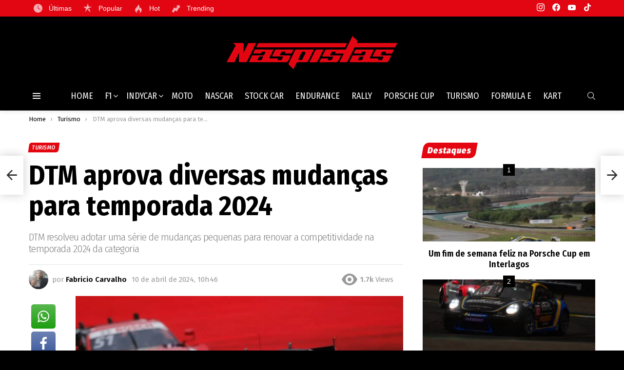

--- FILE ---
content_type: text/html; charset=UTF-8
request_url: https://naspistas.com/turismo/dtm-aprova-diversas-mudancas-para-temporada-2024/
body_size: 39883
content:
<!DOCTYPE html>
<!--[if IE 8]>
<html class="no-js g1-off-outside lt-ie10 lt-ie9" id="ie8" lang="pt-BR" prefix="og: http://ogp.me/ns#"><![endif]-->
<!--[if IE 9]>
<html class="no-js g1-off-outside lt-ie10" id="ie9" lang="pt-BR" prefix="og: http://ogp.me/ns#"><![endif]-->
<!--[if !IE]><!-->
<html class="no-js g1-off-outside" lang="pt-BR" prefix="og: http://ogp.me/ns#"><!--<![endif]-->
<head><meta charset="UTF-8"/><script>if(navigator.userAgent.match(/MSIE|Internet Explorer/i)||navigator.userAgent.match(/Trident\/7\..*?rv:11/i)){var href=document.location.href;if(!href.match(/[?&]nowprocket/)){if(href.indexOf("?")==-1){if(href.indexOf("#")==-1){document.location.href=href+"?nowprocket=1"}else{document.location.href=href.replace("#","?nowprocket=1#")}}else{if(href.indexOf("#")==-1){document.location.href=href+"&nowprocket=1"}else{document.location.href=href.replace("#","&nowprocket=1#")}}}}</script><script>(()=>{class RocketLazyLoadScripts{constructor(){this.v="2.0.3",this.userEvents=["keydown","keyup","mousedown","mouseup","mousemove","mouseover","mouseenter","mouseout","mouseleave","touchmove","touchstart","touchend","touchcancel","wheel","click","dblclick","input","visibilitychange"],this.attributeEvents=["onblur","onclick","oncontextmenu","ondblclick","onfocus","onmousedown","onmouseenter","onmouseleave","onmousemove","onmouseout","onmouseover","onmouseup","onmousewheel","onscroll","onsubmit"]}async t(){this.i(),this.o(),/iP(ad|hone)/.test(navigator.userAgent)&&this.h(),this.u(),this.l(this),this.m(),this.k(this),this.p(this),this._(),await Promise.all([this.R(),this.L()]),this.lastBreath=Date.now(),this.S(this),this.P(),this.D(),this.O(),this.M(),await this.C(this.delayedScripts.normal),await this.C(this.delayedScripts.defer),await this.C(this.delayedScripts.async),this.F("domReady"),await this.T(),await this.j(),await this.I(),this.F("windowLoad"),await this.A(),window.dispatchEvent(new Event("rocket-allScriptsLoaded")),this.everythingLoaded=!0,this.lastTouchEnd&&await new Promise((t=>setTimeout(t,500-Date.now()+this.lastTouchEnd))),this.H(),this.F("all"),this.U(),this.W()}i(){this.CSPIssue=sessionStorage.getItem("rocketCSPIssue"),document.addEventListener("securitypolicyviolation",(t=>{this.CSPIssue||"script-src-elem"!==t.violatedDirective||"data"!==t.blockedURI||(this.CSPIssue=!0,sessionStorage.setItem("rocketCSPIssue",!0))}),{isRocket:!0})}o(){window.addEventListener("pageshow",(t=>{this.persisted=t.persisted,this.realWindowLoadedFired=!0}),{isRocket:!0}),window.addEventListener("pagehide",(()=>{this.onFirstUserAction=null}),{isRocket:!0})}h(){let t;function e(e){t=e}window.addEventListener("touchstart",e,{isRocket:!0}),window.addEventListener("touchend",(function i(o){Math.abs(o.changedTouches[0].pageX-t.changedTouches[0].pageX)<10&&Math.abs(o.changedTouches[0].pageY-t.changedTouches[0].pageY)<10&&o.timeStamp-t.timeStamp<200&&(o.target.dispatchEvent(new PointerEvent("click",{target:o.target,bubbles:!0,cancelable:!0,detail:1})),event.preventDefault(),window.removeEventListener("touchstart",e,{isRocket:!0}),window.removeEventListener("touchend",i,{isRocket:!0}))}),{isRocket:!0})}q(t){this.userActionTriggered||("mousemove"!==t.type||this.firstMousemoveIgnored?"keyup"===t.type||"mouseover"===t.type||"mouseout"===t.type||(this.userActionTriggered=!0,this.onFirstUserAction&&this.onFirstUserAction()):this.firstMousemoveIgnored=!0),"click"===t.type&&t.preventDefault(),this.savedUserEvents.length>0&&(t.stopPropagation(),t.stopImmediatePropagation()),"touchstart"===this.lastEvent&&"touchend"===t.type&&(this.lastTouchEnd=Date.now()),"click"===t.type&&(this.lastTouchEnd=0),this.lastEvent=t.type,this.savedUserEvents.push(t)}u(){this.savedUserEvents=[],this.userEventHandler=this.q.bind(this),this.userEvents.forEach((t=>window.addEventListener(t,this.userEventHandler,{passive:!1,isRocket:!0})))}U(){this.userEvents.forEach((t=>window.removeEventListener(t,this.userEventHandler,{passive:!1,isRocket:!0}))),this.savedUserEvents.forEach((t=>{t.target.dispatchEvent(new window[t.constructor.name](t.type,t))}))}m(){this.eventsMutationObserver=new MutationObserver((t=>{const e="return false";for(const i of t){if("attributes"===i.type){const t=i.target.getAttribute(i.attributeName);t&&t!==e&&(i.target.setAttribute("data-rocket-"+i.attributeName,t),i.target["rocket"+i.attributeName]=new Function("event",t),i.target.setAttribute(i.attributeName,e))}"childList"===i.type&&i.addedNodes.forEach((t=>{if(t.nodeType===Node.ELEMENT_NODE)for(const i of t.attributes)this.attributeEvents.includes(i.name)&&i.value&&""!==i.value&&(t.setAttribute("data-rocket-"+i.name,i.value),t["rocket"+i.name]=new Function("event",i.value),t.setAttribute(i.name,e))}))}})),this.eventsMutationObserver.observe(document,{subtree:!0,childList:!0,attributeFilter:this.attributeEvents})}H(){this.eventsMutationObserver.disconnect(),this.attributeEvents.forEach((t=>{document.querySelectorAll("[data-rocket-"+t+"]").forEach((e=>{e.setAttribute(t,e.getAttribute("data-rocket-"+t)),e.removeAttribute("data-rocket-"+t)}))}))}k(t){Object.defineProperty(HTMLElement.prototype,"onclick",{get(){return this.rocketonclick||null},set(e){this.rocketonclick=e,this.setAttribute(t.everythingLoaded?"onclick":"data-rocket-onclick","this.rocketonclick(event)")}})}S(t){function e(e,i){let o=e[i];e[i]=null,Object.defineProperty(e,i,{get:()=>o,set(s){t.everythingLoaded?o=s:e["rocket"+i]=o=s}})}e(document,"onreadystatechange"),e(window,"onload"),e(window,"onpageshow");try{Object.defineProperty(document,"readyState",{get:()=>t.rocketReadyState,set(e){t.rocketReadyState=e},configurable:!0}),document.readyState="loading"}catch(t){console.log("WPRocket DJE readyState conflict, bypassing")}}l(t){this.originalAddEventListener=EventTarget.prototype.addEventListener,this.originalRemoveEventListener=EventTarget.prototype.removeEventListener,this.savedEventListeners=[],EventTarget.prototype.addEventListener=function(e,i,o){o&&o.isRocket||!t.B(e,this)&&!t.userEvents.includes(e)||t.B(e,this)&&!t.userActionTriggered||e.startsWith("rocket-")||t.everythingLoaded?t.originalAddEventListener.call(this,e,i,o):t.savedEventListeners.push({target:this,remove:!1,type:e,func:i,options:o})},EventTarget.prototype.removeEventListener=function(e,i,o){o&&o.isRocket||!t.B(e,this)&&!t.userEvents.includes(e)||t.B(e,this)&&!t.userActionTriggered||e.startsWith("rocket-")||t.everythingLoaded?t.originalRemoveEventListener.call(this,e,i,o):t.savedEventListeners.push({target:this,remove:!0,type:e,func:i,options:o})}}F(t){"all"===t&&(EventTarget.prototype.addEventListener=this.originalAddEventListener,EventTarget.prototype.removeEventListener=this.originalRemoveEventListener),this.savedEventListeners=this.savedEventListeners.filter((e=>{let i=e.type,o=e.target||window;return"domReady"===t&&"DOMContentLoaded"!==i&&"readystatechange"!==i||("windowLoad"===t&&"load"!==i&&"readystatechange"!==i&&"pageshow"!==i||(this.B(i,o)&&(i="rocket-"+i),e.remove?o.removeEventListener(i,e.func,e.options):o.addEventListener(i,e.func,e.options),!1))}))}p(t){let e;function i(e){return t.everythingLoaded?e:e.split(" ").map((t=>"load"===t||t.startsWith("load.")?"rocket-jquery-load":t)).join(" ")}function o(o){function s(e){const s=o.fn[e];o.fn[e]=o.fn.init.prototype[e]=function(){return this[0]===window&&t.userActionTriggered&&("string"==typeof arguments[0]||arguments[0]instanceof String?arguments[0]=i(arguments[0]):"object"==typeof arguments[0]&&Object.keys(arguments[0]).forEach((t=>{const e=arguments[0][t];delete arguments[0][t],arguments[0][i(t)]=e}))),s.apply(this,arguments),this}}if(o&&o.fn&&!t.allJQueries.includes(o)){const e={DOMContentLoaded:[],"rocket-DOMContentLoaded":[]};for(const t in e)document.addEventListener(t,(()=>{e[t].forEach((t=>t()))}),{isRocket:!0});o.fn.ready=o.fn.init.prototype.ready=function(i){function s(){parseInt(o.fn.jquery)>2?setTimeout((()=>i.bind(document)(o))):i.bind(document)(o)}return t.realDomReadyFired?!t.userActionTriggered||t.fauxDomReadyFired?s():e["rocket-DOMContentLoaded"].push(s):e.DOMContentLoaded.push(s),o([])},s("on"),s("one"),s("off"),t.allJQueries.push(o)}e=o}t.allJQueries=[],o(window.jQuery),Object.defineProperty(window,"jQuery",{get:()=>e,set(t){o(t)}})}P(){const t=new Map;document.write=document.writeln=function(e){const i=document.currentScript,o=document.createRange(),s=i.parentElement;let n=t.get(i);void 0===n&&(n=i.nextSibling,t.set(i,n));const c=document.createDocumentFragment();o.setStart(c,0),c.appendChild(o.createContextualFragment(e)),s.insertBefore(c,n)}}async R(){return new Promise((t=>{this.userActionTriggered?t():this.onFirstUserAction=t}))}async L(){return new Promise((t=>{document.addEventListener("DOMContentLoaded",(()=>{this.realDomReadyFired=!0,t()}),{isRocket:!0})}))}async I(){return this.realWindowLoadedFired?Promise.resolve():new Promise((t=>{window.addEventListener("load",t,{isRocket:!0})}))}M(){this.pendingScripts=[];this.scriptsMutationObserver=new MutationObserver((t=>{for(const e of t)e.addedNodes.forEach((t=>{"SCRIPT"!==t.tagName||t.noModule||t.isWPRocket||this.pendingScripts.push({script:t,promise:new Promise((e=>{const i=()=>{const i=this.pendingScripts.findIndex((e=>e.script===t));i>=0&&this.pendingScripts.splice(i,1),e()};t.addEventListener("load",i,{isRocket:!0}),t.addEventListener("error",i,{isRocket:!0}),setTimeout(i,1e3)}))})}))})),this.scriptsMutationObserver.observe(document,{childList:!0,subtree:!0})}async j(){await this.J(),this.pendingScripts.length?(await this.pendingScripts[0].promise,await this.j()):this.scriptsMutationObserver.disconnect()}D(){this.delayedScripts={normal:[],async:[],defer:[]},document.querySelectorAll("script[type$=rocketlazyloadscript]").forEach((t=>{t.hasAttribute("data-rocket-src")?t.hasAttribute("async")&&!1!==t.async?this.delayedScripts.async.push(t):t.hasAttribute("defer")&&!1!==t.defer||"module"===t.getAttribute("data-rocket-type")?this.delayedScripts.defer.push(t):this.delayedScripts.normal.push(t):this.delayedScripts.normal.push(t)}))}async _(){await this.L();let t=[];document.querySelectorAll("script[type$=rocketlazyloadscript][data-rocket-src]").forEach((e=>{let i=e.getAttribute("data-rocket-src");if(i&&!i.startsWith("data:")){i.startsWith("//")&&(i=location.protocol+i);try{const o=new URL(i).origin;o!==location.origin&&t.push({src:o,crossOrigin:e.crossOrigin||"module"===e.getAttribute("data-rocket-type")})}catch(t){}}})),t=[...new Map(t.map((t=>[JSON.stringify(t),t]))).values()],this.N(t,"preconnect")}async $(t){if(await this.G(),!0!==t.noModule||!("noModule"in HTMLScriptElement.prototype))return new Promise((e=>{let i;function o(){(i||t).setAttribute("data-rocket-status","executed"),e()}try{if(navigator.userAgent.includes("Firefox/")||""===navigator.vendor||this.CSPIssue)i=document.createElement("script"),[...t.attributes].forEach((t=>{let e=t.nodeName;"type"!==e&&("data-rocket-type"===e&&(e="type"),"data-rocket-src"===e&&(e="src"),i.setAttribute(e,t.nodeValue))})),t.text&&(i.text=t.text),t.nonce&&(i.nonce=t.nonce),i.hasAttribute("src")?(i.addEventListener("load",o,{isRocket:!0}),i.addEventListener("error",(()=>{i.setAttribute("data-rocket-status","failed-network"),e()}),{isRocket:!0}),setTimeout((()=>{i.isConnected||e()}),1)):(i.text=t.text,o()),i.isWPRocket=!0,t.parentNode.replaceChild(i,t);else{const i=t.getAttribute("data-rocket-type"),s=t.getAttribute("data-rocket-src");i?(t.type=i,t.removeAttribute("data-rocket-type")):t.removeAttribute("type"),t.addEventListener("load",o,{isRocket:!0}),t.addEventListener("error",(i=>{this.CSPIssue&&i.target.src.startsWith("data:")?(console.log("WPRocket: CSP fallback activated"),t.removeAttribute("src"),this.$(t).then(e)):(t.setAttribute("data-rocket-status","failed-network"),e())}),{isRocket:!0}),s?(t.fetchPriority="high",t.removeAttribute("data-rocket-src"),t.src=s):t.src="data:text/javascript;base64,"+window.btoa(unescape(encodeURIComponent(t.text)))}}catch(i){t.setAttribute("data-rocket-status","failed-transform"),e()}}));t.setAttribute("data-rocket-status","skipped")}async C(t){const e=t.shift();return e?(e.isConnected&&await this.$(e),this.C(t)):Promise.resolve()}O(){this.N([...this.delayedScripts.normal,...this.delayedScripts.defer,...this.delayedScripts.async],"preload")}N(t,e){this.trash=this.trash||[];let i=!0;var o=document.createDocumentFragment();t.forEach((t=>{const s=t.getAttribute&&t.getAttribute("data-rocket-src")||t.src;if(s&&!s.startsWith("data:")){const n=document.createElement("link");n.href=s,n.rel=e,"preconnect"!==e&&(n.as="script",n.fetchPriority=i?"high":"low"),t.getAttribute&&"module"===t.getAttribute("data-rocket-type")&&(n.crossOrigin=!0),t.crossOrigin&&(n.crossOrigin=t.crossOrigin),t.integrity&&(n.integrity=t.integrity),t.nonce&&(n.nonce=t.nonce),o.appendChild(n),this.trash.push(n),i=!1}})),document.head.appendChild(o)}W(){this.trash.forEach((t=>t.remove()))}async T(){try{document.readyState="interactive"}catch(t){}this.fauxDomReadyFired=!0;try{await this.G(),document.dispatchEvent(new Event("rocket-readystatechange")),await this.G(),document.rocketonreadystatechange&&document.rocketonreadystatechange(),await this.G(),document.dispatchEvent(new Event("rocket-DOMContentLoaded")),await this.G(),window.dispatchEvent(new Event("rocket-DOMContentLoaded"))}catch(t){console.error(t)}}async A(){try{document.readyState="complete"}catch(t){}try{await this.G(),document.dispatchEvent(new Event("rocket-readystatechange")),await this.G(),document.rocketonreadystatechange&&document.rocketonreadystatechange(),await this.G(),window.dispatchEvent(new Event("rocket-load")),await this.G(),window.rocketonload&&window.rocketonload(),await this.G(),this.allJQueries.forEach((t=>t(window).trigger("rocket-jquery-load"))),await this.G();const t=new Event("rocket-pageshow");t.persisted=this.persisted,window.dispatchEvent(t),await this.G(),window.rocketonpageshow&&window.rocketonpageshow({persisted:this.persisted})}catch(t){console.error(t)}}async G(){Date.now()-this.lastBreath>45&&(await this.J(),this.lastBreath=Date.now())}async J(){return document.hidden?new Promise((t=>setTimeout(t))):new Promise((t=>requestAnimationFrame(t)))}B(t,e){return e===document&&"readystatechange"===t||(e===document&&"DOMContentLoaded"===t||(e===window&&"DOMContentLoaded"===t||(e===window&&"load"===t||e===window&&"pageshow"===t)))}static run(){(new RocketLazyLoadScripts).t()}}RocketLazyLoadScripts.run()})();</script>
	
	<link rel="profile" href="https://gmpg.org/xfn/11" />
	<link rel="pingback" href="https://naspistas.com/xmlrpc.php"/>

	<meta name='robots' content='index, follow, max-image-preview:large, max-snippet:-1, max-video-preview:-1' />

<meta name="viewport" content="initial-scale=1.0, minimum-scale=1.0, height=device-height, width=device-width" />
<meta property="og:locale" content="pt_BR" />
<meta property="og:type" content="article" />
<meta property="og:title" content="DTM aprova diversas mudanças para temporada 2024" />
<meta property="og:description" content="DTM resolveu adotar uma série de mudanças pequenas para renovar a competitividade na temporada 2024 da categoria" />
<meta property="og:url" content="https://naspistas.com/turismo/dtm-aprova-diversas-mudancas-para-temporada-2024/" />
<meta property="og:site_name" content="Naspistas - F1 e  Automobilismo para fãs!" />
<meta property="article:tag" content="Hard News" />
<meta property="article:tag" content="hardnews" />
<meta property="article:section" content="Turismo" />
<meta property="article:published_time" content="2024-04-10T10:46:00-03:00" />
<meta property="article:modified_time" content="2024-04-16T01:46:25-03:00" />
<meta property="og:updated_time" content="2024-04-16T01:46:25-03:00" />
<meta property="og:image" content="https://naspistas.com/wp-content/uploads/2023/11/red-bull-dtm.jpg" />
<meta property="og:image:secure_url" content="https://naspistas.com/wp-content/uploads/2023/11/red-bull-dtm.jpg" />
<meta property="og:image:width" content="1268" />
<meta property="og:image:height" content="844" />

	<!-- This site is optimized with the Yoast SEO plugin v26.7 - https://yoast.com/wordpress/plugins/seo/ -->
	<title>DTM aprova diversas mudanças para temporada 2024</title><link rel="preload" data-rocket-preload as="style" href="https://fonts.googleapis.com/css?family=Fira%20Sans%3A400%2C300%2C500%2C600%2C700%2C900%7CFira%20Sans%20Condensed%3A400%2C300%2C500%2C600%2C700%2C900&#038;subset=latin%2Clatin-ext&#038;display=swap" /><style id="" media="print" onload="this.media='all'">/* cyrillic-ext */
@font-face {
  font-family: 'Fira Sans';
  font-style: normal;
  font-weight: 300;
  font-display: swap;
  src: url(/fonts.gstatic.com/s/firasans/v18/va9B4kDNxMZdWfMOD5VnPKreSxf6Xl7Gl3LX.woff2) format('woff2');
  unicode-range: U+0460-052F, U+1C80-1C8A, U+20B4, U+2DE0-2DFF, U+A640-A69F, U+FE2E-FE2F;
}
/* cyrillic */
@font-face {
  font-family: 'Fira Sans';
  font-style: normal;
  font-weight: 300;
  font-display: swap;
  src: url(/fonts.gstatic.com/s/firasans/v18/va9B4kDNxMZdWfMOD5VnPKreQhf6Xl7Gl3LX.woff2) format('woff2');
  unicode-range: U+0301, U+0400-045F, U+0490-0491, U+04B0-04B1, U+2116;
}
/* greek-ext */
@font-face {
  font-family: 'Fira Sans';
  font-style: normal;
  font-weight: 300;
  font-display: swap;
  src: url(/fonts.gstatic.com/s/firasans/v18/va9B4kDNxMZdWfMOD5VnPKreShf6Xl7Gl3LX.woff2) format('woff2');
  unicode-range: U+1F00-1FFF;
}
/* greek */
@font-face {
  font-family: 'Fira Sans';
  font-style: normal;
  font-weight: 300;
  font-display: swap;
  src: url(/fonts.gstatic.com/s/firasans/v18/va9B4kDNxMZdWfMOD5VnPKreRRf6Xl7Gl3LX.woff2) format('woff2');
  unicode-range: U+0370-0377, U+037A-037F, U+0384-038A, U+038C, U+038E-03A1, U+03A3-03FF;
}
/* vietnamese */
@font-face {
  font-family: 'Fira Sans';
  font-style: normal;
  font-weight: 300;
  font-display: swap;
  src: url(/fonts.gstatic.com/s/firasans/v18/va9B4kDNxMZdWfMOD5VnPKreSRf6Xl7Gl3LX.woff2) format('woff2');
  unicode-range: U+0102-0103, U+0110-0111, U+0128-0129, U+0168-0169, U+01A0-01A1, U+01AF-01B0, U+0300-0301, U+0303-0304, U+0308-0309, U+0323, U+0329, U+1EA0-1EF9, U+20AB;
}
/* latin-ext */
@font-face {
  font-family: 'Fira Sans';
  font-style: normal;
  font-weight: 300;
  font-display: swap;
  src: url(/fonts.gstatic.com/s/firasans/v18/va9B4kDNxMZdWfMOD5VnPKreSBf6Xl7Gl3LX.woff2) format('woff2');
  unicode-range: U+0100-02BA, U+02BD-02C5, U+02C7-02CC, U+02CE-02D7, U+02DD-02FF, U+0304, U+0308, U+0329, U+1D00-1DBF, U+1E00-1E9F, U+1EF2-1EFF, U+2020, U+20A0-20AB, U+20AD-20C0, U+2113, U+2C60-2C7F, U+A720-A7FF;
}
/* latin */
@font-face {
  font-family: 'Fira Sans';
  font-style: normal;
  font-weight: 300;
  font-display: swap;
  src: url(/fonts.gstatic.com/s/firasans/v18/va9B4kDNxMZdWfMOD5VnPKreRhf6Xl7Glw.woff2) format('woff2');
  unicode-range: U+0000-00FF, U+0131, U+0152-0153, U+02BB-02BC, U+02C6, U+02DA, U+02DC, U+0304, U+0308, U+0329, U+2000-206F, U+20AC, U+2122, U+2191, U+2193, U+2212, U+2215, U+FEFF, U+FFFD;
}
/* cyrillic-ext */
@font-face {
  font-family: 'Fira Sans';
  font-style: normal;
  font-weight: 400;
  font-display: swap;
  src: url(/fonts.gstatic.com/s/firasans/v18/va9E4kDNxMZdWfMOD5VvmojLazX3dGTP.woff2) format('woff2');
  unicode-range: U+0460-052F, U+1C80-1C8A, U+20B4, U+2DE0-2DFF, U+A640-A69F, U+FE2E-FE2F;
}
/* cyrillic */
@font-face {
  font-family: 'Fira Sans';
  font-style: normal;
  font-weight: 400;
  font-display: swap;
  src: url(/fonts.gstatic.com/s/firasans/v18/va9E4kDNxMZdWfMOD5Vvk4jLazX3dGTP.woff2) format('woff2');
  unicode-range: U+0301, U+0400-045F, U+0490-0491, U+04B0-04B1, U+2116;
}
/* greek-ext */
@font-face {
  font-family: 'Fira Sans';
  font-style: normal;
  font-weight: 400;
  font-display: swap;
  src: url(/fonts.gstatic.com/s/firasans/v18/va9E4kDNxMZdWfMOD5Vvm4jLazX3dGTP.woff2) format('woff2');
  unicode-range: U+1F00-1FFF;
}
/* greek */
@font-face {
  font-family: 'Fira Sans';
  font-style: normal;
  font-weight: 400;
  font-display: swap;
  src: url(/fonts.gstatic.com/s/firasans/v18/va9E4kDNxMZdWfMOD5VvlIjLazX3dGTP.woff2) format('woff2');
  unicode-range: U+0370-0377, U+037A-037F, U+0384-038A, U+038C, U+038E-03A1, U+03A3-03FF;
}
/* vietnamese */
@font-face {
  font-family: 'Fira Sans';
  font-style: normal;
  font-weight: 400;
  font-display: swap;
  src: url(/fonts.gstatic.com/s/firasans/v18/va9E4kDNxMZdWfMOD5VvmIjLazX3dGTP.woff2) format('woff2');
  unicode-range: U+0102-0103, U+0110-0111, U+0128-0129, U+0168-0169, U+01A0-01A1, U+01AF-01B0, U+0300-0301, U+0303-0304, U+0308-0309, U+0323, U+0329, U+1EA0-1EF9, U+20AB;
}
/* latin-ext */
@font-face {
  font-family: 'Fira Sans';
  font-style: normal;
  font-weight: 400;
  font-display: swap;
  src: url(/fonts.gstatic.com/s/firasans/v18/va9E4kDNxMZdWfMOD5VvmYjLazX3dGTP.woff2) format('woff2');
  unicode-range: U+0100-02BA, U+02BD-02C5, U+02C7-02CC, U+02CE-02D7, U+02DD-02FF, U+0304, U+0308, U+0329, U+1D00-1DBF, U+1E00-1E9F, U+1EF2-1EFF, U+2020, U+20A0-20AB, U+20AD-20C0, U+2113, U+2C60-2C7F, U+A720-A7FF;
}
/* latin */
@font-face {
  font-family: 'Fira Sans';
  font-style: normal;
  font-weight: 400;
  font-display: swap;
  src: url(/fonts.gstatic.com/s/firasans/v18/va9E4kDNxMZdWfMOD5Vvl4jLazX3dA.woff2) format('woff2');
  unicode-range: U+0000-00FF, U+0131, U+0152-0153, U+02BB-02BC, U+02C6, U+02DA, U+02DC, U+0304, U+0308, U+0329, U+2000-206F, U+20AC, U+2122, U+2191, U+2193, U+2212, U+2215, U+FEFF, U+FFFD;
}
/* cyrillic-ext */
@font-face {
  font-family: 'Fira Sans';
  font-style: normal;
  font-weight: 500;
  font-display: swap;
  src: url(/fonts.gstatic.com/s/firasans/v18/va9B4kDNxMZdWfMOD5VnZKveSxf6Xl7Gl3LX.woff2) format('woff2');
  unicode-range: U+0460-052F, U+1C80-1C8A, U+20B4, U+2DE0-2DFF, U+A640-A69F, U+FE2E-FE2F;
}
/* cyrillic */
@font-face {
  font-family: 'Fira Sans';
  font-style: normal;
  font-weight: 500;
  font-display: swap;
  src: url(/fonts.gstatic.com/s/firasans/v18/va9B4kDNxMZdWfMOD5VnZKveQhf6Xl7Gl3LX.woff2) format('woff2');
  unicode-range: U+0301, U+0400-045F, U+0490-0491, U+04B0-04B1, U+2116;
}
/* greek-ext */
@font-face {
  font-family: 'Fira Sans';
  font-style: normal;
  font-weight: 500;
  font-display: swap;
  src: url(/fonts.gstatic.com/s/firasans/v18/va9B4kDNxMZdWfMOD5VnZKveShf6Xl7Gl3LX.woff2) format('woff2');
  unicode-range: U+1F00-1FFF;
}
/* greek */
@font-face {
  font-family: 'Fira Sans';
  font-style: normal;
  font-weight: 500;
  font-display: swap;
  src: url(/fonts.gstatic.com/s/firasans/v18/va9B4kDNxMZdWfMOD5VnZKveRRf6Xl7Gl3LX.woff2) format('woff2');
  unicode-range: U+0370-0377, U+037A-037F, U+0384-038A, U+038C, U+038E-03A1, U+03A3-03FF;
}
/* vietnamese */
@font-face {
  font-family: 'Fira Sans';
  font-style: normal;
  font-weight: 500;
  font-display: swap;
  src: url(/fonts.gstatic.com/s/firasans/v18/va9B4kDNxMZdWfMOD5VnZKveSRf6Xl7Gl3LX.woff2) format('woff2');
  unicode-range: U+0102-0103, U+0110-0111, U+0128-0129, U+0168-0169, U+01A0-01A1, U+01AF-01B0, U+0300-0301, U+0303-0304, U+0308-0309, U+0323, U+0329, U+1EA0-1EF9, U+20AB;
}
/* latin-ext */
@font-face {
  font-family: 'Fira Sans';
  font-style: normal;
  font-weight: 500;
  font-display: swap;
  src: url(/fonts.gstatic.com/s/firasans/v18/va9B4kDNxMZdWfMOD5VnZKveSBf6Xl7Gl3LX.woff2) format('woff2');
  unicode-range: U+0100-02BA, U+02BD-02C5, U+02C7-02CC, U+02CE-02D7, U+02DD-02FF, U+0304, U+0308, U+0329, U+1D00-1DBF, U+1E00-1E9F, U+1EF2-1EFF, U+2020, U+20A0-20AB, U+20AD-20C0, U+2113, U+2C60-2C7F, U+A720-A7FF;
}
/* latin */
@font-face {
  font-family: 'Fira Sans';
  font-style: normal;
  font-weight: 500;
  font-display: swap;
  src: url(/fonts.gstatic.com/s/firasans/v18/va9B4kDNxMZdWfMOD5VnZKveRhf6Xl7Glw.woff2) format('woff2');
  unicode-range: U+0000-00FF, U+0131, U+0152-0153, U+02BB-02BC, U+02C6, U+02DA, U+02DC, U+0304, U+0308, U+0329, U+2000-206F, U+20AC, U+2122, U+2191, U+2193, U+2212, U+2215, U+FEFF, U+FFFD;
}
/* cyrillic-ext */
@font-face {
  font-family: 'Fira Sans';
  font-style: normal;
  font-weight: 600;
  font-display: swap;
  src: url(/fonts.gstatic.com/s/firasans/v18/va9B4kDNxMZdWfMOD5VnSKzeSxf6Xl7Gl3LX.woff2) format('woff2');
  unicode-range: U+0460-052F, U+1C80-1C8A, U+20B4, U+2DE0-2DFF, U+A640-A69F, U+FE2E-FE2F;
}
/* cyrillic */
@font-face {
  font-family: 'Fira Sans';
  font-style: normal;
  font-weight: 600;
  font-display: swap;
  src: url(/fonts.gstatic.com/s/firasans/v18/va9B4kDNxMZdWfMOD5VnSKzeQhf6Xl7Gl3LX.woff2) format('woff2');
  unicode-range: U+0301, U+0400-045F, U+0490-0491, U+04B0-04B1, U+2116;
}
/* greek-ext */
@font-face {
  font-family: 'Fira Sans';
  font-style: normal;
  font-weight: 600;
  font-display: swap;
  src: url(/fonts.gstatic.com/s/firasans/v18/va9B4kDNxMZdWfMOD5VnSKzeShf6Xl7Gl3LX.woff2) format('woff2');
  unicode-range: U+1F00-1FFF;
}
/* greek */
@font-face {
  font-family: 'Fira Sans';
  font-style: normal;
  font-weight: 600;
  font-display: swap;
  src: url(/fonts.gstatic.com/s/firasans/v18/va9B4kDNxMZdWfMOD5VnSKzeRRf6Xl7Gl3LX.woff2) format('woff2');
  unicode-range: U+0370-0377, U+037A-037F, U+0384-038A, U+038C, U+038E-03A1, U+03A3-03FF;
}
/* vietnamese */
@font-face {
  font-family: 'Fira Sans';
  font-style: normal;
  font-weight: 600;
  font-display: swap;
  src: url(/fonts.gstatic.com/s/firasans/v18/va9B4kDNxMZdWfMOD5VnSKzeSRf6Xl7Gl3LX.woff2) format('woff2');
  unicode-range: U+0102-0103, U+0110-0111, U+0128-0129, U+0168-0169, U+01A0-01A1, U+01AF-01B0, U+0300-0301, U+0303-0304, U+0308-0309, U+0323, U+0329, U+1EA0-1EF9, U+20AB;
}
/* latin-ext */
@font-face {
  font-family: 'Fira Sans';
  font-style: normal;
  font-weight: 600;
  font-display: swap;
  src: url(/fonts.gstatic.com/s/firasans/v18/va9B4kDNxMZdWfMOD5VnSKzeSBf6Xl7Gl3LX.woff2) format('woff2');
  unicode-range: U+0100-02BA, U+02BD-02C5, U+02C7-02CC, U+02CE-02D7, U+02DD-02FF, U+0304, U+0308, U+0329, U+1D00-1DBF, U+1E00-1E9F, U+1EF2-1EFF, U+2020, U+20A0-20AB, U+20AD-20C0, U+2113, U+2C60-2C7F, U+A720-A7FF;
}
/* latin */
@font-face {
  font-family: 'Fira Sans';
  font-style: normal;
  font-weight: 600;
  font-display: swap;
  src: url(/fonts.gstatic.com/s/firasans/v18/va9B4kDNxMZdWfMOD5VnSKzeRhf6Xl7Glw.woff2) format('woff2');
  unicode-range: U+0000-00FF, U+0131, U+0152-0153, U+02BB-02BC, U+02C6, U+02DA, U+02DC, U+0304, U+0308, U+0329, U+2000-206F, U+20AC, U+2122, U+2191, U+2193, U+2212, U+2215, U+FEFF, U+FFFD;
}
/* cyrillic-ext */
@font-face {
  font-family: 'Fira Sans';
  font-style: normal;
  font-weight: 700;
  font-display: swap;
  src: url(/fonts.gstatic.com/s/firasans/v18/va9B4kDNxMZdWfMOD5VnLK3eSxf6Xl7Gl3LX.woff2) format('woff2');
  unicode-range: U+0460-052F, U+1C80-1C8A, U+20B4, U+2DE0-2DFF, U+A640-A69F, U+FE2E-FE2F;
}
/* cyrillic */
@font-face {
  font-family: 'Fira Sans';
  font-style: normal;
  font-weight: 700;
  font-display: swap;
  src: url(/fonts.gstatic.com/s/firasans/v18/va9B4kDNxMZdWfMOD5VnLK3eQhf6Xl7Gl3LX.woff2) format('woff2');
  unicode-range: U+0301, U+0400-045F, U+0490-0491, U+04B0-04B1, U+2116;
}
/* greek-ext */
@font-face {
  font-family: 'Fira Sans';
  font-style: normal;
  font-weight: 700;
  font-display: swap;
  src: url(/fonts.gstatic.com/s/firasans/v18/va9B4kDNxMZdWfMOD5VnLK3eShf6Xl7Gl3LX.woff2) format('woff2');
  unicode-range: U+1F00-1FFF;
}
/* greek */
@font-face {
  font-family: 'Fira Sans';
  font-style: normal;
  font-weight: 700;
  font-display: swap;
  src: url(/fonts.gstatic.com/s/firasans/v18/va9B4kDNxMZdWfMOD5VnLK3eRRf6Xl7Gl3LX.woff2) format('woff2');
  unicode-range: U+0370-0377, U+037A-037F, U+0384-038A, U+038C, U+038E-03A1, U+03A3-03FF;
}
/* vietnamese */
@font-face {
  font-family: 'Fira Sans';
  font-style: normal;
  font-weight: 700;
  font-display: swap;
  src: url(/fonts.gstatic.com/s/firasans/v18/va9B4kDNxMZdWfMOD5VnLK3eSRf6Xl7Gl3LX.woff2) format('woff2');
  unicode-range: U+0102-0103, U+0110-0111, U+0128-0129, U+0168-0169, U+01A0-01A1, U+01AF-01B0, U+0300-0301, U+0303-0304, U+0308-0309, U+0323, U+0329, U+1EA0-1EF9, U+20AB;
}
/* latin-ext */
@font-face {
  font-family: 'Fira Sans';
  font-style: normal;
  font-weight: 700;
  font-display: swap;
  src: url(/fonts.gstatic.com/s/firasans/v18/va9B4kDNxMZdWfMOD5VnLK3eSBf6Xl7Gl3LX.woff2) format('woff2');
  unicode-range: U+0100-02BA, U+02BD-02C5, U+02C7-02CC, U+02CE-02D7, U+02DD-02FF, U+0304, U+0308, U+0329, U+1D00-1DBF, U+1E00-1E9F, U+1EF2-1EFF, U+2020, U+20A0-20AB, U+20AD-20C0, U+2113, U+2C60-2C7F, U+A720-A7FF;
}
/* latin */
@font-face {
  font-family: 'Fira Sans';
  font-style: normal;
  font-weight: 700;
  font-display: swap;
  src: url(/fonts.gstatic.com/s/firasans/v18/va9B4kDNxMZdWfMOD5VnLK3eRhf6Xl7Glw.woff2) format('woff2');
  unicode-range: U+0000-00FF, U+0131, U+0152-0153, U+02BB-02BC, U+02C6, U+02DA, U+02DC, U+0304, U+0308, U+0329, U+2000-206F, U+20AC, U+2122, U+2191, U+2193, U+2212, U+2215, U+FEFF, U+FFFD;
}
/* cyrillic-ext */
@font-face {
  font-family: 'Fira Sans';
  font-style: normal;
  font-weight: 900;
  font-display: swap;
  src: url(/fonts.gstatic.com/s/firasans/v18/va9B4kDNxMZdWfMOD5VnFK_eSxf6Xl7Gl3LX.woff2) format('woff2');
  unicode-range: U+0460-052F, U+1C80-1C8A, U+20B4, U+2DE0-2DFF, U+A640-A69F, U+FE2E-FE2F;
}
/* cyrillic */
@font-face {
  font-family: 'Fira Sans';
  font-style: normal;
  font-weight: 900;
  font-display: swap;
  src: url(/fonts.gstatic.com/s/firasans/v18/va9B4kDNxMZdWfMOD5VnFK_eQhf6Xl7Gl3LX.woff2) format('woff2');
  unicode-range: U+0301, U+0400-045F, U+0490-0491, U+04B0-04B1, U+2116;
}
/* greek-ext */
@font-face {
  font-family: 'Fira Sans';
  font-style: normal;
  font-weight: 900;
  font-display: swap;
  src: url(/fonts.gstatic.com/s/firasans/v18/va9B4kDNxMZdWfMOD5VnFK_eShf6Xl7Gl3LX.woff2) format('woff2');
  unicode-range: U+1F00-1FFF;
}
/* greek */
@font-face {
  font-family: 'Fira Sans';
  font-style: normal;
  font-weight: 900;
  font-display: swap;
  src: url(/fonts.gstatic.com/s/firasans/v18/va9B4kDNxMZdWfMOD5VnFK_eRRf6Xl7Gl3LX.woff2) format('woff2');
  unicode-range: U+0370-0377, U+037A-037F, U+0384-038A, U+038C, U+038E-03A1, U+03A3-03FF;
}
/* vietnamese */
@font-face {
  font-family: 'Fira Sans';
  font-style: normal;
  font-weight: 900;
  font-display: swap;
  src: url(/fonts.gstatic.com/s/firasans/v18/va9B4kDNxMZdWfMOD5VnFK_eSRf6Xl7Gl3LX.woff2) format('woff2');
  unicode-range: U+0102-0103, U+0110-0111, U+0128-0129, U+0168-0169, U+01A0-01A1, U+01AF-01B0, U+0300-0301, U+0303-0304, U+0308-0309, U+0323, U+0329, U+1EA0-1EF9, U+20AB;
}
/* latin-ext */
@font-face {
  font-family: 'Fira Sans';
  font-style: normal;
  font-weight: 900;
  font-display: swap;
  src: url(/fonts.gstatic.com/s/firasans/v18/va9B4kDNxMZdWfMOD5VnFK_eSBf6Xl7Gl3LX.woff2) format('woff2');
  unicode-range: U+0100-02BA, U+02BD-02C5, U+02C7-02CC, U+02CE-02D7, U+02DD-02FF, U+0304, U+0308, U+0329, U+1D00-1DBF, U+1E00-1E9F, U+1EF2-1EFF, U+2020, U+20A0-20AB, U+20AD-20C0, U+2113, U+2C60-2C7F, U+A720-A7FF;
}
/* latin */
@font-face {
  font-family: 'Fira Sans';
  font-style: normal;
  font-weight: 900;
  font-display: swap;
  src: url(/fonts.gstatic.com/s/firasans/v18/va9B4kDNxMZdWfMOD5VnFK_eRhf6Xl7Glw.woff2) format('woff2');
  unicode-range: U+0000-00FF, U+0131, U+0152-0153, U+02BB-02BC, U+02C6, U+02DA, U+02DC, U+0304, U+0308, U+0329, U+2000-206F, U+20AC, U+2122, U+2191, U+2193, U+2212, U+2215, U+FEFF, U+FFFD;
}
/* cyrillic-ext */
@font-face {
  font-family: 'Fira Sans Condensed';
  font-style: normal;
  font-weight: 300;
  font-display: swap;
  src: url(/fonts.gstatic.com/s/firasanscondensed/v11/wEOsEADFm8hSaQTFG18FErVhsC9x-tarWV3PuMl0cjRYhY8XEA.woff2) format('woff2');
  unicode-range: U+0460-052F, U+1C80-1C8A, U+20B4, U+2DE0-2DFF, U+A640-A69F, U+FE2E-FE2F;
}
/* cyrillic */
@font-face {
  font-family: 'Fira Sans Condensed';
  font-style: normal;
  font-weight: 300;
  font-display: swap;
  src: url(/fonts.gstatic.com/s/firasanscondensed/v11/wEOsEADFm8hSaQTFG18FErVhsC9x-tarWV3PuMB0cjRYhY8XEA.woff2) format('woff2');
  unicode-range: U+0301, U+0400-045F, U+0490-0491, U+04B0-04B1, U+2116;
}
/* greek-ext */
@font-face {
  font-family: 'Fira Sans Condensed';
  font-style: normal;
  font-weight: 300;
  font-display: swap;
  src: url(/fonts.gstatic.com/s/firasanscondensed/v11/wEOsEADFm8hSaQTFG18FErVhsC9x-tarWV3PuMh0cjRYhY8XEA.woff2) format('woff2');
  unicode-range: U+1F00-1FFF;
}
/* greek */
@font-face {
  font-family: 'Fira Sans Condensed';
  font-style: normal;
  font-weight: 300;
  font-display: swap;
  src: url(/fonts.gstatic.com/s/firasanscondensed/v11/wEOsEADFm8hSaQTFG18FErVhsC9x-tarWV3PuMd0cjRYhY8XEA.woff2) format('woff2');
  unicode-range: U+0370-0377, U+037A-037F, U+0384-038A, U+038C, U+038E-03A1, U+03A3-03FF;
}
/* vietnamese */
@font-face {
  font-family: 'Fira Sans Condensed';
  font-style: normal;
  font-weight: 300;
  font-display: swap;
  src: url(/fonts.gstatic.com/s/firasanscondensed/v11/wEOsEADFm8hSaQTFG18FErVhsC9x-tarWV3PuMt0cjRYhY8XEA.woff2) format('woff2');
  unicode-range: U+0102-0103, U+0110-0111, U+0128-0129, U+0168-0169, U+01A0-01A1, U+01AF-01B0, U+0300-0301, U+0303-0304, U+0308-0309, U+0323, U+0329, U+1EA0-1EF9, U+20AB;
}
/* latin-ext */
@font-face {
  font-family: 'Fira Sans Condensed';
  font-style: normal;
  font-weight: 300;
  font-display: swap;
  src: url(/fonts.gstatic.com/s/firasanscondensed/v11/wEOsEADFm8hSaQTFG18FErVhsC9x-tarWV3PuMp0cjRYhY8XEA.woff2) format('woff2');
  unicode-range: U+0100-02BA, U+02BD-02C5, U+02C7-02CC, U+02CE-02D7, U+02DD-02FF, U+0304, U+0308, U+0329, U+1D00-1DBF, U+1E00-1E9F, U+1EF2-1EFF, U+2020, U+20A0-20AB, U+20AD-20C0, U+2113, U+2C60-2C7F, U+A720-A7FF;
}
/* latin */
@font-face {
  font-family: 'Fira Sans Condensed';
  font-style: normal;
  font-weight: 300;
  font-display: swap;
  src: url(/fonts.gstatic.com/s/firasanscondensed/v11/wEOsEADFm8hSaQTFG18FErVhsC9x-tarWV3PuMR0cjRYhY8.woff2) format('woff2');
  unicode-range: U+0000-00FF, U+0131, U+0152-0153, U+02BB-02BC, U+02C6, U+02DA, U+02DC, U+0304, U+0308, U+0329, U+2000-206F, U+20AC, U+2122, U+2191, U+2193, U+2212, U+2215, U+FEFF, U+FFFD;
}
/* cyrillic-ext */
@font-face {
  font-family: 'Fira Sans Condensed';
  font-style: normal;
  font-weight: 400;
  font-display: swap;
  src: url(/fonts.gstatic.com/s/firasanscondensed/v11/wEOhEADFm8hSaQTFG18FErVhsC9x-tarUfvtrelWfx5ijA.woff2) format('woff2');
  unicode-range: U+0460-052F, U+1C80-1C8A, U+20B4, U+2DE0-2DFF, U+A640-A69F, U+FE2E-FE2F;
}
/* cyrillic */
@font-face {
  font-family: 'Fira Sans Condensed';
  font-style: normal;
  font-weight: 400;
  font-display: swap;
  src: url(/fonts.gstatic.com/s/firasanscondensed/v11/wEOhEADFm8hSaQTFG18FErVhsC9x-tarUfLtrelWfx5ijA.woff2) format('woff2');
  unicode-range: U+0301, U+0400-045F, U+0490-0491, U+04B0-04B1, U+2116;
}
/* greek-ext */
@font-face {
  font-family: 'Fira Sans Condensed';
  font-style: normal;
  font-weight: 400;
  font-display: swap;
  src: url(/fonts.gstatic.com/s/firasanscondensed/v11/wEOhEADFm8hSaQTFG18FErVhsC9x-tarUfrtrelWfx5ijA.woff2) format('woff2');
  unicode-range: U+1F00-1FFF;
}
/* greek */
@font-face {
  font-family: 'Fira Sans Condensed';
  font-style: normal;
  font-weight: 400;
  font-display: swap;
  src: url(/fonts.gstatic.com/s/firasanscondensed/v11/wEOhEADFm8hSaQTFG18FErVhsC9x-tarUfXtrelWfx5ijA.woff2) format('woff2');
  unicode-range: U+0370-0377, U+037A-037F, U+0384-038A, U+038C, U+038E-03A1, U+03A3-03FF;
}
/* vietnamese */
@font-face {
  font-family: 'Fira Sans Condensed';
  font-style: normal;
  font-weight: 400;
  font-display: swap;
  src: url(/fonts.gstatic.com/s/firasanscondensed/v11/wEOhEADFm8hSaQTFG18FErVhsC9x-tarUfntrelWfx5ijA.woff2) format('woff2');
  unicode-range: U+0102-0103, U+0110-0111, U+0128-0129, U+0168-0169, U+01A0-01A1, U+01AF-01B0, U+0300-0301, U+0303-0304, U+0308-0309, U+0323, U+0329, U+1EA0-1EF9, U+20AB;
}
/* latin-ext */
@font-face {
  font-family: 'Fira Sans Condensed';
  font-style: normal;
  font-weight: 400;
  font-display: swap;
  src: url(/fonts.gstatic.com/s/firasanscondensed/v11/wEOhEADFm8hSaQTFG18FErVhsC9x-tarUfjtrelWfx5ijA.woff2) format('woff2');
  unicode-range: U+0100-02BA, U+02BD-02C5, U+02C7-02CC, U+02CE-02D7, U+02DD-02FF, U+0304, U+0308, U+0329, U+1D00-1DBF, U+1E00-1E9F, U+1EF2-1EFF, U+2020, U+20A0-20AB, U+20AD-20C0, U+2113, U+2C60-2C7F, U+A720-A7FF;
}
/* latin */
@font-face {
  font-family: 'Fira Sans Condensed';
  font-style: normal;
  font-weight: 400;
  font-display: swap;
  src: url(/fonts.gstatic.com/s/firasanscondensed/v11/wEOhEADFm8hSaQTFG18FErVhsC9x-tarUfbtrelWfx4.woff2) format('woff2');
  unicode-range: U+0000-00FF, U+0131, U+0152-0153, U+02BB-02BC, U+02C6, U+02DA, U+02DC, U+0304, U+0308, U+0329, U+2000-206F, U+20AC, U+2122, U+2191, U+2193, U+2212, U+2215, U+FEFF, U+FFFD;
}
/* cyrillic-ext */
@font-face {
  font-family: 'Fira Sans Condensed';
  font-style: normal;
  font-weight: 500;
  font-display: swap;
  src: url(/fonts.gstatic.com/s/firasanscondensed/v11/wEOsEADFm8hSaQTFG18FErVhsC9x-tarWQXOuMl0cjRYhY8XEA.woff2) format('woff2');
  unicode-range: U+0460-052F, U+1C80-1C8A, U+20B4, U+2DE0-2DFF, U+A640-A69F, U+FE2E-FE2F;
}
/* cyrillic */
@font-face {
  font-family: 'Fira Sans Condensed';
  font-style: normal;
  font-weight: 500;
  font-display: swap;
  src: url(/fonts.gstatic.com/s/firasanscondensed/v11/wEOsEADFm8hSaQTFG18FErVhsC9x-tarWQXOuMB0cjRYhY8XEA.woff2) format('woff2');
  unicode-range: U+0301, U+0400-045F, U+0490-0491, U+04B0-04B1, U+2116;
}
/* greek-ext */
@font-face {
  font-family: 'Fira Sans Condensed';
  font-style: normal;
  font-weight: 500;
  font-display: swap;
  src: url(/fonts.gstatic.com/s/firasanscondensed/v11/wEOsEADFm8hSaQTFG18FErVhsC9x-tarWQXOuMh0cjRYhY8XEA.woff2) format('woff2');
  unicode-range: U+1F00-1FFF;
}
/* greek */
@font-face {
  font-family: 'Fira Sans Condensed';
  font-style: normal;
  font-weight: 500;
  font-display: swap;
  src: url(/fonts.gstatic.com/s/firasanscondensed/v11/wEOsEADFm8hSaQTFG18FErVhsC9x-tarWQXOuMd0cjRYhY8XEA.woff2) format('woff2');
  unicode-range: U+0370-0377, U+037A-037F, U+0384-038A, U+038C, U+038E-03A1, U+03A3-03FF;
}
/* vietnamese */
@font-face {
  font-family: 'Fira Sans Condensed';
  font-style: normal;
  font-weight: 500;
  font-display: swap;
  src: url(/fonts.gstatic.com/s/firasanscondensed/v11/wEOsEADFm8hSaQTFG18FErVhsC9x-tarWQXOuMt0cjRYhY8XEA.woff2) format('woff2');
  unicode-range: U+0102-0103, U+0110-0111, U+0128-0129, U+0168-0169, U+01A0-01A1, U+01AF-01B0, U+0300-0301, U+0303-0304, U+0308-0309, U+0323, U+0329, U+1EA0-1EF9, U+20AB;
}
/* latin-ext */
@font-face {
  font-family: 'Fira Sans Condensed';
  font-style: normal;
  font-weight: 500;
  font-display: swap;
  src: url(/fonts.gstatic.com/s/firasanscondensed/v11/wEOsEADFm8hSaQTFG18FErVhsC9x-tarWQXOuMp0cjRYhY8XEA.woff2) format('woff2');
  unicode-range: U+0100-02BA, U+02BD-02C5, U+02C7-02CC, U+02CE-02D7, U+02DD-02FF, U+0304, U+0308, U+0329, U+1D00-1DBF, U+1E00-1E9F, U+1EF2-1EFF, U+2020, U+20A0-20AB, U+20AD-20C0, U+2113, U+2C60-2C7F, U+A720-A7FF;
}
/* latin */
@font-face {
  font-family: 'Fira Sans Condensed';
  font-style: normal;
  font-weight: 500;
  font-display: swap;
  src: url(/fonts.gstatic.com/s/firasanscondensed/v11/wEOsEADFm8hSaQTFG18FErVhsC9x-tarWQXOuMR0cjRYhY8.woff2) format('woff2');
  unicode-range: U+0000-00FF, U+0131, U+0152-0153, U+02BB-02BC, U+02C6, U+02DA, U+02DC, U+0304, U+0308, U+0329, U+2000-206F, U+20AC, U+2122, U+2191, U+2193, U+2212, U+2215, U+FEFF, U+FFFD;
}
/* cyrillic-ext */
@font-face {
  font-family: 'Fira Sans Condensed';
  font-style: normal;
  font-weight: 600;
  font-display: swap;
  src: url(/fonts.gstatic.com/s/firasanscondensed/v11/wEOsEADFm8hSaQTFG18FErVhsC9x-tarWSnJuMl0cjRYhY8XEA.woff2) format('woff2');
  unicode-range: U+0460-052F, U+1C80-1C8A, U+20B4, U+2DE0-2DFF, U+A640-A69F, U+FE2E-FE2F;
}
/* cyrillic */
@font-face {
  font-family: 'Fira Sans Condensed';
  font-style: normal;
  font-weight: 600;
  font-display: swap;
  src: url(/fonts.gstatic.com/s/firasanscondensed/v11/wEOsEADFm8hSaQTFG18FErVhsC9x-tarWSnJuMB0cjRYhY8XEA.woff2) format('woff2');
  unicode-range: U+0301, U+0400-045F, U+0490-0491, U+04B0-04B1, U+2116;
}
/* greek-ext */
@font-face {
  font-family: 'Fira Sans Condensed';
  font-style: normal;
  font-weight: 600;
  font-display: swap;
  src: url(/fonts.gstatic.com/s/firasanscondensed/v11/wEOsEADFm8hSaQTFG18FErVhsC9x-tarWSnJuMh0cjRYhY8XEA.woff2) format('woff2');
  unicode-range: U+1F00-1FFF;
}
/* greek */
@font-face {
  font-family: 'Fira Sans Condensed';
  font-style: normal;
  font-weight: 600;
  font-display: swap;
  src: url(/fonts.gstatic.com/s/firasanscondensed/v11/wEOsEADFm8hSaQTFG18FErVhsC9x-tarWSnJuMd0cjRYhY8XEA.woff2) format('woff2');
  unicode-range: U+0370-0377, U+037A-037F, U+0384-038A, U+038C, U+038E-03A1, U+03A3-03FF;
}
/* vietnamese */
@font-face {
  font-family: 'Fira Sans Condensed';
  font-style: normal;
  font-weight: 600;
  font-display: swap;
  src: url(/fonts.gstatic.com/s/firasanscondensed/v11/wEOsEADFm8hSaQTFG18FErVhsC9x-tarWSnJuMt0cjRYhY8XEA.woff2) format('woff2');
  unicode-range: U+0102-0103, U+0110-0111, U+0128-0129, U+0168-0169, U+01A0-01A1, U+01AF-01B0, U+0300-0301, U+0303-0304, U+0308-0309, U+0323, U+0329, U+1EA0-1EF9, U+20AB;
}
/* latin-ext */
@font-face {
  font-family: 'Fira Sans Condensed';
  font-style: normal;
  font-weight: 600;
  font-display: swap;
  src: url(/fonts.gstatic.com/s/firasanscondensed/v11/wEOsEADFm8hSaQTFG18FErVhsC9x-tarWSnJuMp0cjRYhY8XEA.woff2) format('woff2');
  unicode-range: U+0100-02BA, U+02BD-02C5, U+02C7-02CC, U+02CE-02D7, U+02DD-02FF, U+0304, U+0308, U+0329, U+1D00-1DBF, U+1E00-1E9F, U+1EF2-1EFF, U+2020, U+20A0-20AB, U+20AD-20C0, U+2113, U+2C60-2C7F, U+A720-A7FF;
}
/* latin */
@font-face {
  font-family: 'Fira Sans Condensed';
  font-style: normal;
  font-weight: 600;
  font-display: swap;
  src: url(/fonts.gstatic.com/s/firasanscondensed/v11/wEOsEADFm8hSaQTFG18FErVhsC9x-tarWSnJuMR0cjRYhY8.woff2) format('woff2');
  unicode-range: U+0000-00FF, U+0131, U+0152-0153, U+02BB-02BC, U+02C6, U+02DA, U+02DC, U+0304, U+0308, U+0329, U+2000-206F, U+20AC, U+2122, U+2191, U+2193, U+2212, U+2215, U+FEFF, U+FFFD;
}
/* cyrillic-ext */
@font-face {
  font-family: 'Fira Sans Condensed';
  font-style: normal;
  font-weight: 700;
  font-display: swap;
  src: url(/fonts.gstatic.com/s/firasanscondensed/v11/wEOsEADFm8hSaQTFG18FErVhsC9x-tarWU3IuMl0cjRYhY8XEA.woff2) format('woff2');
  unicode-range: U+0460-052F, U+1C80-1C8A, U+20B4, U+2DE0-2DFF, U+A640-A69F, U+FE2E-FE2F;
}
/* cyrillic */
@font-face {
  font-family: 'Fira Sans Condensed';
  font-style: normal;
  font-weight: 700;
  font-display: swap;
  src: url(/fonts.gstatic.com/s/firasanscondensed/v11/wEOsEADFm8hSaQTFG18FErVhsC9x-tarWU3IuMB0cjRYhY8XEA.woff2) format('woff2');
  unicode-range: U+0301, U+0400-045F, U+0490-0491, U+04B0-04B1, U+2116;
}
/* greek-ext */
@font-face {
  font-family: 'Fira Sans Condensed';
  font-style: normal;
  font-weight: 700;
  font-display: swap;
  src: url(/fonts.gstatic.com/s/firasanscondensed/v11/wEOsEADFm8hSaQTFG18FErVhsC9x-tarWU3IuMh0cjRYhY8XEA.woff2) format('woff2');
  unicode-range: U+1F00-1FFF;
}
/* greek */
@font-face {
  font-family: 'Fira Sans Condensed';
  font-style: normal;
  font-weight: 700;
  font-display: swap;
  src: url(/fonts.gstatic.com/s/firasanscondensed/v11/wEOsEADFm8hSaQTFG18FErVhsC9x-tarWU3IuMd0cjRYhY8XEA.woff2) format('woff2');
  unicode-range: U+0370-0377, U+037A-037F, U+0384-038A, U+038C, U+038E-03A1, U+03A3-03FF;
}
/* vietnamese */
@font-face {
  font-family: 'Fira Sans Condensed';
  font-style: normal;
  font-weight: 700;
  font-display: swap;
  src: url(/fonts.gstatic.com/s/firasanscondensed/v11/wEOsEADFm8hSaQTFG18FErVhsC9x-tarWU3IuMt0cjRYhY8XEA.woff2) format('woff2');
  unicode-range: U+0102-0103, U+0110-0111, U+0128-0129, U+0168-0169, U+01A0-01A1, U+01AF-01B0, U+0300-0301, U+0303-0304, U+0308-0309, U+0323, U+0329, U+1EA0-1EF9, U+20AB;
}
/* latin-ext */
@font-face {
  font-family: 'Fira Sans Condensed';
  font-style: normal;
  font-weight: 700;
  font-display: swap;
  src: url(/fonts.gstatic.com/s/firasanscondensed/v11/wEOsEADFm8hSaQTFG18FErVhsC9x-tarWU3IuMp0cjRYhY8XEA.woff2) format('woff2');
  unicode-range: U+0100-02BA, U+02BD-02C5, U+02C7-02CC, U+02CE-02D7, U+02DD-02FF, U+0304, U+0308, U+0329, U+1D00-1DBF, U+1E00-1E9F, U+1EF2-1EFF, U+2020, U+20A0-20AB, U+20AD-20C0, U+2113, U+2C60-2C7F, U+A720-A7FF;
}
/* latin */
@font-face {
  font-family: 'Fira Sans Condensed';
  font-style: normal;
  font-weight: 700;
  font-display: swap;
  src: url(/fonts.gstatic.com/s/firasanscondensed/v11/wEOsEADFm8hSaQTFG18FErVhsC9x-tarWU3IuMR0cjRYhY8.woff2) format('woff2');
  unicode-range: U+0000-00FF, U+0131, U+0152-0153, U+02BB-02BC, U+02C6, U+02DA, U+02DC, U+0304, U+0308, U+0329, U+2000-206F, U+20AC, U+2122, U+2191, U+2193, U+2212, U+2215, U+FEFF, U+FFFD;
}
/* cyrillic-ext */
@font-face {
  font-family: 'Fira Sans Condensed';
  font-style: normal;
  font-weight: 900;
  font-display: swap;
  src: url(/fonts.gstatic.com/s/firasanscondensed/v11/wEOsEADFm8hSaQTFG18FErVhsC9x-tarWXXKuMl0cjRYhY8XEA.woff2) format('woff2');
  unicode-range: U+0460-052F, U+1C80-1C8A, U+20B4, U+2DE0-2DFF, U+A640-A69F, U+FE2E-FE2F;
}
/* cyrillic */
@font-face {
  font-family: 'Fira Sans Condensed';
  font-style: normal;
  font-weight: 900;
  font-display: swap;
  src: url(/fonts.gstatic.com/s/firasanscondensed/v11/wEOsEADFm8hSaQTFG18FErVhsC9x-tarWXXKuMB0cjRYhY8XEA.woff2) format('woff2');
  unicode-range: U+0301, U+0400-045F, U+0490-0491, U+04B0-04B1, U+2116;
}
/* greek-ext */
@font-face {
  font-family: 'Fira Sans Condensed';
  font-style: normal;
  font-weight: 900;
  font-display: swap;
  src: url(/fonts.gstatic.com/s/firasanscondensed/v11/wEOsEADFm8hSaQTFG18FErVhsC9x-tarWXXKuMh0cjRYhY8XEA.woff2) format('woff2');
  unicode-range: U+1F00-1FFF;
}
/* greek */
@font-face {
  font-family: 'Fira Sans Condensed';
  font-style: normal;
  font-weight: 900;
  font-display: swap;
  src: url(/fonts.gstatic.com/s/firasanscondensed/v11/wEOsEADFm8hSaQTFG18FErVhsC9x-tarWXXKuMd0cjRYhY8XEA.woff2) format('woff2');
  unicode-range: U+0370-0377, U+037A-037F, U+0384-038A, U+038C, U+038E-03A1, U+03A3-03FF;
}
/* vietnamese */
@font-face {
  font-family: 'Fira Sans Condensed';
  font-style: normal;
  font-weight: 900;
  font-display: swap;
  src: url(/fonts.gstatic.com/s/firasanscondensed/v11/wEOsEADFm8hSaQTFG18FErVhsC9x-tarWXXKuMt0cjRYhY8XEA.woff2) format('woff2');
  unicode-range: U+0102-0103, U+0110-0111, U+0128-0129, U+0168-0169, U+01A0-01A1, U+01AF-01B0, U+0300-0301, U+0303-0304, U+0308-0309, U+0323, U+0329, U+1EA0-1EF9, U+20AB;
}
/* latin-ext */
@font-face {
  font-family: 'Fira Sans Condensed';
  font-style: normal;
  font-weight: 900;
  font-display: swap;
  src: url(/fonts.gstatic.com/s/firasanscondensed/v11/wEOsEADFm8hSaQTFG18FErVhsC9x-tarWXXKuMp0cjRYhY8XEA.woff2) format('woff2');
  unicode-range: U+0100-02BA, U+02BD-02C5, U+02C7-02CC, U+02CE-02D7, U+02DD-02FF, U+0304, U+0308, U+0329, U+1D00-1DBF, U+1E00-1E9F, U+1EF2-1EFF, U+2020, U+20A0-20AB, U+20AD-20C0, U+2113, U+2C60-2C7F, U+A720-A7FF;
}
/* latin */
@font-face {
  font-family: 'Fira Sans Condensed';
  font-style: normal;
  font-weight: 900;
  font-display: swap;
  src: url(/fonts.gstatic.com/s/firasanscondensed/v11/wEOsEADFm8hSaQTFG18FErVhsC9x-tarWXXKuMR0cjRYhY8.woff2) format('woff2');
  unicode-range: U+0000-00FF, U+0131, U+0152-0153, U+02BB-02BC, U+02C6, U+02DA, U+02DC, U+0304, U+0308, U+0329, U+2000-206F, U+20AC, U+2122, U+2191, U+2193, U+2212, U+2215, U+FEFF, U+FFFD;
}
</style><noscript><link rel="stylesheet" href="https://fonts.googleapis.com/css?family=Fira%20Sans%3A400%2C300%2C500%2C600%2C700%2C900%7CFira%20Sans%20Condensed%3A400%2C300%2C500%2C600%2C700%2C900&#038;subset=latin%2Clatin-ext&#038;display=swap" /></noscript>
	<meta name="description" content="DTM resolveu adotar uma série de mudanças pequenas para renovar a competitividade na temporada 2024 da categoria" />
	<link rel="canonical" href="https://naspistas.com/turismo/dtm-aprova-diversas-mudancas-para-temporada-2024/" />
	<meta property="og:locale" content="pt_BR" />
	<meta property="og:type" content="article" />
	<meta property="og:title" content="DTM aprova diversas mudanças para temporada 2024" />
	<meta property="og:description" content="DTM resolveu adotar uma série de mudanças pequenas para renovar a competitividade na temporada 2024 da categoria" />
	<meta property="og:url" content="https://naspistas.com/turismo/dtm-aprova-diversas-mudancas-para-temporada-2024/" />
	<meta property="og:site_name" content="Naspistas - F1 e Automobilismo para fãs!" />
	<meta property="article:published_time" content="2024-04-10T13:46:00+00:00" />
	<meta property="article:modified_time" content="2024-04-16T04:46:25+00:00" />
	<meta property="og:image" content="https://naspistas.com/wp-content/uploads/2023/11/red-bull-dtm.jpg" />
	<meta property="og:image:width" content="1268" />
	<meta property="og:image:height" content="844" />
	<meta property="og:image:type" content="image/jpeg" />
	<meta name="author" content="Fabricio Carvalho" />
	<meta name="twitter:card" content="summary_large_image" />
	<meta name="twitter:label1" content="Escrito por" />
	<meta name="twitter:data1" content="Fabricio Carvalho" />
	<meta name="twitter:label2" content="Est. tempo de leitura" />
	<meta name="twitter:data2" content="2 minutos" />
	<!-- / Yoast SEO plugin. -->


<link rel='dns-prefetch' href='//www.googletagmanager.com' />
<link rel='dns-prefetch' href='//fonts.googleapis.com' />
<link rel='preconnect' href='https://fonts.gstatic.com' />
<link rel="alternate" type="application/rss+xml" title="Feed para Naspistas - F1 e  Automobilismo para fãs! &raquo;" href="https://naspistas.com/feed/" />
<script type="text/javascript" id="wpp-js" src="https://naspistas.com/wp-content/plugins/wordpress-popular-posts/assets/js/wpp.min.js?ver=7.3.6" data-sampling="0" data-sampling-rate="100" data-api-url="https://naspistas.com/wp-json/wordpress-popular-posts" data-post-id="50308" data-token="44da061fc7" data-lang="0" data-debug="0"></script>
<link rel="alternate" title="oEmbed (JSON)" type="application/json+oembed" href="https://naspistas.com/wp-json/oembed/1.0/embed?url=https%3A%2F%2Fnaspistas.com%2Fturismo%2Fdtm-aprova-diversas-mudancas-para-temporada-2024%2F" />
<link rel="alternate" title="oEmbed (XML)" type="text/xml+oembed" href="https://naspistas.com/wp-json/oembed/1.0/embed?url=https%3A%2F%2Fnaspistas.com%2Fturismo%2Fdtm-aprova-diversas-mudancas-para-temporada-2024%2F&#038;format=xml" />
<style id='wp-img-auto-sizes-contain-inline-css' type='text/css'>
img:is([sizes=auto i],[sizes^="auto," i]){contain-intrinsic-size:3000px 1500px}
/*# sourceURL=wp-img-auto-sizes-contain-inline-css */
</style>
<style id='wp-emoji-styles-inline-css' type='text/css'>

	img.wp-smiley, img.emoji {
		display: inline !important;
		border: none !important;
		box-shadow: none !important;
		height: 1em !important;
		width: 1em !important;
		margin: 0 0.07em !important;
		vertical-align: -0.1em !important;
		background: none !important;
		padding: 0 !important;
	}
/*# sourceURL=wp-emoji-styles-inline-css */
</style>
<style id='classic-theme-styles-inline-css' type='text/css'>
/*! This file is auto-generated */
.wp-block-button__link{color:#fff;background-color:#32373c;border-radius:9999px;box-shadow:none;text-decoration:none;padding:calc(.667em + 2px) calc(1.333em + 2px);font-size:1.125em}.wp-block-file__button{background:#32373c;color:#fff;text-decoration:none}
/*# sourceURL=/wp-includes/css/classic-themes.min.css */
</style>
<style id='global-styles-inline-css' type='text/css'>
:root{--wp--preset--aspect-ratio--square: 1;--wp--preset--aspect-ratio--4-3: 4/3;--wp--preset--aspect-ratio--3-4: 3/4;--wp--preset--aspect-ratio--3-2: 3/2;--wp--preset--aspect-ratio--2-3: 2/3;--wp--preset--aspect-ratio--16-9: 16/9;--wp--preset--aspect-ratio--9-16: 9/16;--wp--preset--color--black: #000000;--wp--preset--color--cyan-bluish-gray: #abb8c3;--wp--preset--color--white: #ffffff;--wp--preset--color--pale-pink: #f78da7;--wp--preset--color--vivid-red: #cf2e2e;--wp--preset--color--luminous-vivid-orange: #ff6900;--wp--preset--color--luminous-vivid-amber: #fcb900;--wp--preset--color--light-green-cyan: #7bdcb5;--wp--preset--color--vivid-green-cyan: #00d084;--wp--preset--color--pale-cyan-blue: #8ed1fc;--wp--preset--color--vivid-cyan-blue: #0693e3;--wp--preset--color--vivid-purple: #9b51e0;--wp--preset--gradient--vivid-cyan-blue-to-vivid-purple: linear-gradient(135deg,rgb(6,147,227) 0%,rgb(155,81,224) 100%);--wp--preset--gradient--light-green-cyan-to-vivid-green-cyan: linear-gradient(135deg,rgb(122,220,180) 0%,rgb(0,208,130) 100%);--wp--preset--gradient--luminous-vivid-amber-to-luminous-vivid-orange: linear-gradient(135deg,rgb(252,185,0) 0%,rgb(255,105,0) 100%);--wp--preset--gradient--luminous-vivid-orange-to-vivid-red: linear-gradient(135deg,rgb(255,105,0) 0%,rgb(207,46,46) 100%);--wp--preset--gradient--very-light-gray-to-cyan-bluish-gray: linear-gradient(135deg,rgb(238,238,238) 0%,rgb(169,184,195) 100%);--wp--preset--gradient--cool-to-warm-spectrum: linear-gradient(135deg,rgb(74,234,220) 0%,rgb(151,120,209) 20%,rgb(207,42,186) 40%,rgb(238,44,130) 60%,rgb(251,105,98) 80%,rgb(254,248,76) 100%);--wp--preset--gradient--blush-light-purple: linear-gradient(135deg,rgb(255,206,236) 0%,rgb(152,150,240) 100%);--wp--preset--gradient--blush-bordeaux: linear-gradient(135deg,rgb(254,205,165) 0%,rgb(254,45,45) 50%,rgb(107,0,62) 100%);--wp--preset--gradient--luminous-dusk: linear-gradient(135deg,rgb(255,203,112) 0%,rgb(199,81,192) 50%,rgb(65,88,208) 100%);--wp--preset--gradient--pale-ocean: linear-gradient(135deg,rgb(255,245,203) 0%,rgb(182,227,212) 50%,rgb(51,167,181) 100%);--wp--preset--gradient--electric-grass: linear-gradient(135deg,rgb(202,248,128) 0%,rgb(113,206,126) 100%);--wp--preset--gradient--midnight: linear-gradient(135deg,rgb(2,3,129) 0%,rgb(40,116,252) 100%);--wp--preset--font-size--small: 13px;--wp--preset--font-size--medium: 20px;--wp--preset--font-size--large: 36px;--wp--preset--font-size--x-large: 42px;--wp--preset--spacing--20: 0.44rem;--wp--preset--spacing--30: 0.67rem;--wp--preset--spacing--40: 1rem;--wp--preset--spacing--50: 1.5rem;--wp--preset--spacing--60: 2.25rem;--wp--preset--spacing--70: 3.38rem;--wp--preset--spacing--80: 5.06rem;--wp--preset--shadow--natural: 6px 6px 9px rgba(0, 0, 0, 0.2);--wp--preset--shadow--deep: 12px 12px 50px rgba(0, 0, 0, 0.4);--wp--preset--shadow--sharp: 6px 6px 0px rgba(0, 0, 0, 0.2);--wp--preset--shadow--outlined: 6px 6px 0px -3px rgb(255, 255, 255), 6px 6px rgb(0, 0, 0);--wp--preset--shadow--crisp: 6px 6px 0px rgb(0, 0, 0);}:where(.is-layout-flex){gap: 0.5em;}:where(.is-layout-grid){gap: 0.5em;}body .is-layout-flex{display: flex;}.is-layout-flex{flex-wrap: wrap;align-items: center;}.is-layout-flex > :is(*, div){margin: 0;}body .is-layout-grid{display: grid;}.is-layout-grid > :is(*, div){margin: 0;}:where(.wp-block-columns.is-layout-flex){gap: 2em;}:where(.wp-block-columns.is-layout-grid){gap: 2em;}:where(.wp-block-post-template.is-layout-flex){gap: 1.25em;}:where(.wp-block-post-template.is-layout-grid){gap: 1.25em;}.has-black-color{color: var(--wp--preset--color--black) !important;}.has-cyan-bluish-gray-color{color: var(--wp--preset--color--cyan-bluish-gray) !important;}.has-white-color{color: var(--wp--preset--color--white) !important;}.has-pale-pink-color{color: var(--wp--preset--color--pale-pink) !important;}.has-vivid-red-color{color: var(--wp--preset--color--vivid-red) !important;}.has-luminous-vivid-orange-color{color: var(--wp--preset--color--luminous-vivid-orange) !important;}.has-luminous-vivid-amber-color{color: var(--wp--preset--color--luminous-vivid-amber) !important;}.has-light-green-cyan-color{color: var(--wp--preset--color--light-green-cyan) !important;}.has-vivid-green-cyan-color{color: var(--wp--preset--color--vivid-green-cyan) !important;}.has-pale-cyan-blue-color{color: var(--wp--preset--color--pale-cyan-blue) !important;}.has-vivid-cyan-blue-color{color: var(--wp--preset--color--vivid-cyan-blue) !important;}.has-vivid-purple-color{color: var(--wp--preset--color--vivid-purple) !important;}.has-black-background-color{background-color: var(--wp--preset--color--black) !important;}.has-cyan-bluish-gray-background-color{background-color: var(--wp--preset--color--cyan-bluish-gray) !important;}.has-white-background-color{background-color: var(--wp--preset--color--white) !important;}.has-pale-pink-background-color{background-color: var(--wp--preset--color--pale-pink) !important;}.has-vivid-red-background-color{background-color: var(--wp--preset--color--vivid-red) !important;}.has-luminous-vivid-orange-background-color{background-color: var(--wp--preset--color--luminous-vivid-orange) !important;}.has-luminous-vivid-amber-background-color{background-color: var(--wp--preset--color--luminous-vivid-amber) !important;}.has-light-green-cyan-background-color{background-color: var(--wp--preset--color--light-green-cyan) !important;}.has-vivid-green-cyan-background-color{background-color: var(--wp--preset--color--vivid-green-cyan) !important;}.has-pale-cyan-blue-background-color{background-color: var(--wp--preset--color--pale-cyan-blue) !important;}.has-vivid-cyan-blue-background-color{background-color: var(--wp--preset--color--vivid-cyan-blue) !important;}.has-vivid-purple-background-color{background-color: var(--wp--preset--color--vivid-purple) !important;}.has-black-border-color{border-color: var(--wp--preset--color--black) !important;}.has-cyan-bluish-gray-border-color{border-color: var(--wp--preset--color--cyan-bluish-gray) !important;}.has-white-border-color{border-color: var(--wp--preset--color--white) !important;}.has-pale-pink-border-color{border-color: var(--wp--preset--color--pale-pink) !important;}.has-vivid-red-border-color{border-color: var(--wp--preset--color--vivid-red) !important;}.has-luminous-vivid-orange-border-color{border-color: var(--wp--preset--color--luminous-vivid-orange) !important;}.has-luminous-vivid-amber-border-color{border-color: var(--wp--preset--color--luminous-vivid-amber) !important;}.has-light-green-cyan-border-color{border-color: var(--wp--preset--color--light-green-cyan) !important;}.has-vivid-green-cyan-border-color{border-color: var(--wp--preset--color--vivid-green-cyan) !important;}.has-pale-cyan-blue-border-color{border-color: var(--wp--preset--color--pale-cyan-blue) !important;}.has-vivid-cyan-blue-border-color{border-color: var(--wp--preset--color--vivid-cyan-blue) !important;}.has-vivid-purple-border-color{border-color: var(--wp--preset--color--vivid-purple) !important;}.has-vivid-cyan-blue-to-vivid-purple-gradient-background{background: var(--wp--preset--gradient--vivid-cyan-blue-to-vivid-purple) !important;}.has-light-green-cyan-to-vivid-green-cyan-gradient-background{background: var(--wp--preset--gradient--light-green-cyan-to-vivid-green-cyan) !important;}.has-luminous-vivid-amber-to-luminous-vivid-orange-gradient-background{background: var(--wp--preset--gradient--luminous-vivid-amber-to-luminous-vivid-orange) !important;}.has-luminous-vivid-orange-to-vivid-red-gradient-background{background: var(--wp--preset--gradient--luminous-vivid-orange-to-vivid-red) !important;}.has-very-light-gray-to-cyan-bluish-gray-gradient-background{background: var(--wp--preset--gradient--very-light-gray-to-cyan-bluish-gray) !important;}.has-cool-to-warm-spectrum-gradient-background{background: var(--wp--preset--gradient--cool-to-warm-spectrum) !important;}.has-blush-light-purple-gradient-background{background: var(--wp--preset--gradient--blush-light-purple) !important;}.has-blush-bordeaux-gradient-background{background: var(--wp--preset--gradient--blush-bordeaux) !important;}.has-luminous-dusk-gradient-background{background: var(--wp--preset--gradient--luminous-dusk) !important;}.has-pale-ocean-gradient-background{background: var(--wp--preset--gradient--pale-ocean) !important;}.has-electric-grass-gradient-background{background: var(--wp--preset--gradient--electric-grass) !important;}.has-midnight-gradient-background{background: var(--wp--preset--gradient--midnight) !important;}.has-small-font-size{font-size: var(--wp--preset--font-size--small) !important;}.has-medium-font-size{font-size: var(--wp--preset--font-size--medium) !important;}.has-large-font-size{font-size: var(--wp--preset--font-size--large) !important;}.has-x-large-font-size{font-size: var(--wp--preset--font-size--x-large) !important;}
:where(.wp-block-post-template.is-layout-flex){gap: 1.25em;}:where(.wp-block-post-template.is-layout-grid){gap: 1.25em;}
:where(.wp-block-term-template.is-layout-flex){gap: 1.25em;}:where(.wp-block-term-template.is-layout-grid){gap: 1.25em;}
:where(.wp-block-columns.is-layout-flex){gap: 2em;}:where(.wp-block-columns.is-layout-grid){gap: 2em;}
:root :where(.wp-block-pullquote){font-size: 1.5em;line-height: 1.6;}
/*# sourceURL=global-styles-inline-css */
</style>
<link rel='stylesheet' id='adace-style-css' href='https://naspistas.com/wp-content/plugins/ad-ace/assets/css/style.min.css?ver=1.3.27' type='text/css' media='all' />
<link rel='stylesheet' id='shoppable-images-css-css' href='https://naspistas.com/wp-content/plugins/ad-ace/assets/css/shoppable-images-front.min.css?ver=1.3.27' type='text/css' media='all' />
<link data-minify="1" rel='stylesheet' id='cace-all-css' href='https://naspistas.com/wp-content/cache/min/1/wp-content/plugins/comment-ace/assets/css/all.min.css?ver=1768781747' type='text/css' media='all' />
<link data-minify="1" rel='stylesheet' id='mace-lazy-load-youtube-css' href='https://naspistas.com/wp-content/cache/min/1/wp-content/plugins/media-ace/includes/lazy-load/assets/css/youtube.min.css?ver=1768781747' type='text/css' media='all' />
<link data-minify="1" rel='stylesheet' id='mace-gallery-css' href='https://naspistas.com/wp-content/cache/min/1/wp-content/plugins/media-ace/includes/gallery/css/gallery.min.css?ver=1768781747' type='text/css' media='all' />
<link data-minify="1" rel='stylesheet' id='wordpress-popular-posts-css-css' href='https://naspistas.com/wp-content/cache/min/1/wp-content/plugins/wordpress-popular-posts/assets/css/wpp.css?ver=1768781747' type='text/css' media='all' />
<link rel='stylesheet' id='g1-main-css' href='https://naspistas.com/wp-content/themes/bimber/css/9.2.3/styles/carmania/all-light.min.css?ver=9.2.3' type='text/css' media='all' />
<link rel='stylesheet' id='bimber-single-css' href='https://naspistas.com/wp-content/themes/bimber/css/9.2.3/styles/carmania/single-light.min.css?ver=9.2.3' type='text/css' media='all' />
<link rel='stylesheet' id='bimber-comments-css' href='https://naspistas.com/wp-content/themes/bimber/css/9.2.3/styles/carmania/comments-light.min.css?ver=9.2.3' type='text/css' media='all' />

<link data-minify="1" rel='stylesheet' id='bimber-dynamic-style-css' href='https://naspistas.com/wp-content/cache/min/1/wp-content/uploads/dynamic-style-1713399262.css?ver=1768781747' type='text/css' media='all' />
<link data-minify="1" rel='stylesheet' id='bimber-style-css' href='https://naspistas.com/wp-content/cache/min/1/wp-content/themes/bimber-child-theme/style.css?ver=1768781747' type='text/css' media='all' />
<link rel='stylesheet' id='subscribe-forms-css-css' href='https://naspistas.com/wp-content/plugins/easy-social-share-buttons3/assets/modules/subscribe-forms.min.css?ver=8.5' type='text/css' media='all' />
<link data-minify="1" rel='stylesheet' id='easy-social-share-buttons-css' href='https://naspistas.com/wp-content/cache/min/1/wp-content/plugins/easy-social-share-buttons3/assets/css/easy-social-share-buttons.min.css?ver=1768781747' type='text/css' media='all' />
<style id='easy-social-share-buttons-inline-css' type='text/css'>
.essb_topbar .essb_topbar_inner{max-width:1152px;margin:0 auto;padding-left:0;padding-right:0;}.essb_topbar{margin-top:-200px;}
/*# sourceURL=easy-social-share-buttons-inline-css */
</style>
<link rel='stylesheet' id='cace-form-css' href='https://naspistas.com/wp-content/plugins/comment-ace/assets/css/form.min.css?ver=1.0.7' type='text/css' media='all' />
<link rel='stylesheet' id='bimber-essb-css' href='https://naspistas.com/wp-content/themes/bimber/css/9.2.3/styles/carmania/essb-light.min.css?ver=9.2.3' type='text/css' media='all' />
<link rel='stylesheet' id='bimber-mashshare-css' href='https://naspistas.com/wp-content/themes/bimber/css/9.2.3/styles/carmania/mashshare-light.min.css?ver=9.2.3' type='text/css' media='all' />
<link data-minify="1" rel='stylesheet' id='wpgdprc-front-css-css' href='https://naspistas.com/wp-content/cache/min/1/wp-content/plugins/wp-gdpr-compliance/Assets/css/front.css?ver=1768781747' type='text/css' media='all' />
<style id='wpgdprc-front-css-inline-css' type='text/css'>
:root{--wp-gdpr--bar--background-color: #000000;--wp-gdpr--bar--color: #ffffff;--wp-gdpr--button--background-color: #000000;--wp-gdpr--button--background-color--darken: #000000;--wp-gdpr--button--color: #ffffff;}
/*# sourceURL=wpgdprc-front-css-inline-css */
</style>
<script type="rocketlazyloadscript" data-rocket-type="text/javascript" data-rocket-src="https://naspistas.com/wp-includes/js/jquery/jquery.min.js?ver=3.7.1" id="jquery-core-js" data-rocket-defer defer></script>
<script type="rocketlazyloadscript" data-rocket-type="text/javascript" data-rocket-src="https://naspistas.com/wp-includes/js/jquery/jquery-migrate.min.js?ver=3.4.1" id="jquery-migrate-js" data-rocket-defer defer></script>
<script type="rocketlazyloadscript" data-minify="1" data-rocket-type="text/javascript" data-rocket-src="https://naspistas.com/wp-content/cache/min/1/wp-content/plugins/ad-ace/assets/js/slot-slideup.js?ver=1768779564" id="adace-slot-slideup-js" data-rocket-defer defer></script>
<script type="rocketlazyloadscript" data-minify="1" data-rocket-type="text/javascript" data-rocket-src="https://naspistas.com/wp-content/cache/min/1/wp-content/plugins/ad-ace/includes/shoppable-images/assets/js/shoppable-images-front.js?ver=1768779564" id="shoppable-images-js-js" data-rocket-defer defer></script>
<script type="rocketlazyloadscript" data-minify="1" data-rocket-type="text/javascript" data-rocket-src="https://naspistas.com/wp-content/cache/min/1/wp-content/plugins/ad-ace/assets/js/coupons.js?ver=1768779564" id="adace-coupons-js" data-rocket-defer defer></script>
<script type="rocketlazyloadscript" data-rocket-type="text/javascript" data-rocket-src="https://naspistas.com/wp-content/themes/bimber/js/modernizr/modernizr-custom.min.js?ver=3.3.0" id="modernizr-js" data-rocket-defer defer></script>
<script type="text/javascript" id="commentace-core-js-extra">
/* <![CDATA[ */
var commentace = {"ajax_url":"https://naspistas.com/wp-admin/admin-ajax.php","nonce":"0dfa68ba7d","in_debug_mode":"","user_logged_in":"","login_url":"https://naspistas.com/drake/","number_format":{"decimals":0,"dec_point":",","thousands_sep":"."},"i18n":{"remove":"Remove","login_required":"You must be logged in to perform that action","copied_to_clipboard":"Copied to your clipboard"}};
//# sourceURL=commentace-core-js-extra
/* ]]> */
</script>
<script type="rocketlazyloadscript" data-minify="1" data-rocket-type="text/javascript" data-rocket-src="https://naspistas.com/wp-content/cache/min/1/wp-content/plugins/comment-ace/assets/js/core.js?ver=1768779566" id="commentace-core-js" data-rocket-defer defer></script>
<script type="rocketlazyloadscript" data-minify="1" data-rocket-type="text/javascript" data-rocket-src="https://naspistas.com/wp-content/cache/min/1/wp-content/plugins/comment-ace/assets/js/comments.js?ver=1768779566" id="commentace-comments-js" data-rocket-defer defer></script>

<!-- Snippet da etiqueta do Google (gtag.js) adicionado pelo Site Kit -->
<!-- Snippet do Google Análises adicionado pelo Site Kit -->
<script type="rocketlazyloadscript" data-rocket-type="text/javascript" data-rocket-src="https://www.googletagmanager.com/gtag/js?id=GT-KFN5TCR" id="google_gtagjs-js" async></script>
<script type="rocketlazyloadscript" data-rocket-type="text/javascript" id="google_gtagjs-js-after">
/* <![CDATA[ */
window.dataLayer = window.dataLayer || [];function gtag(){dataLayer.push(arguments);}
gtag("set","linker",{"domains":["naspistas.com"]});
gtag("js", new Date());
gtag("set", "developer_id.dZTNiMT", true);
gtag("config", "GT-KFN5TCR");
//# sourceURL=google_gtagjs-js-after
/* ]]> */
</script>
<script type="text/javascript" id="wpgdprc-front-js-js-extra">
/* <![CDATA[ */
var wpgdprcFront = {"ajaxUrl":"https://naspistas.com/wp-admin/admin-ajax.php","ajaxNonce":"4ec7b75158","ajaxArg":"security","pluginPrefix":"wpgdprc","blogId":"1","isMultiSite":"","locale":"pt_BR","showSignUpModal":"","showFormModal":"","cookieName":"wpgdprc-consent-v2","consentVersion":"v2","path":"/","prefix":"wpgdprc","consents":[{"ID":1,"required":true,"placement":"head","content":"aaaa"}]};
//# sourceURL=wpgdprc-front-js-js-extra
/* ]]> */
</script>
<script type="rocketlazyloadscript" data-rocket-type="text/javascript" data-rocket-src="https://naspistas.com/wp-content/plugins/wp-gdpr-compliance/Assets/js/front.min.js?ver=1678207976" id="wpgdprc-front-js-js" data-rocket-defer defer></script>
<link rel="https://api.w.org/" href="https://naspistas.com/wp-json/" /><link rel="alternate" title="JSON" type="application/json" href="https://naspistas.com/wp-json/wp/v2/posts/50308" /><link rel="EditURI" type="application/rsd+xml" title="RSD" href="https://naspistas.com/xmlrpc.php?rsd" />
<link rel="preload" href="https://naspistas.com/wp-content/plugins/g1-socials/css/iconfont/fonts/g1-socials.woff" as="font" type="font/woff" crossorigin="anonymous"><meta name="generator" content="Site Kit by Google 1.170.0" />	<style>
		.lazyload, .lazyloading {
			opacity: 0;
		}
		.lazyloaded {
			opacity: 1;
		}
		.lazyload,
		.lazyloading,
		.lazyloaded {
			transition: opacity 0.175s ease-in-out;
		}

		iframe.lazyloading {
			opacity: 1;
			transition: opacity 0.375s ease-in-out;
			background: #f2f2f2 no-repeat center;
		}
		iframe.lazyloaded {
			opacity: 1;
		}
	</style>
	

<!-- This site is optimized with the Schema plugin v1.7.9.6 - https://schema.press -->
<script type="application/ld+json">{"@context":"https:\/\/schema.org\/","@type":"BlogPosting","mainEntityOfPage":{"@type":"WebPage","@id":"https:\/\/naspistas.com\/turismo\/dtm-aprova-diversas-mudancas-para-temporada-2024\/"},"url":"https:\/\/naspistas.com\/turismo\/dtm-aprova-diversas-mudancas-para-temporada-2024\/","headline":"DTM aprova diversas mudanças para temporada 2024","datePublished":"2024-04-10T10:46:00-03:00","dateModified":"2024-04-16T01:46:25-03:00","publisher":{"@type":"Organization","@id":"https:\/\/naspistas.com\/#organization","name":"Naspistas - F1 e Automobilismo para fãs!","logo":{"@type":"ImageObject","url":"https:\/\/naspistas.com\/wp-content\/uploads\/2024\/08\/logo_naspistas.png","width":600,"height":60}},"image":{"@type":"ImageObject","url":"https:\/\/naspistas.com\/wp-content\/uploads\/2023\/11\/red-bull-dtm.jpg","width":1268,"height":844},"articleSection":"Turismo","keywords":"Hard News, hardnews","description":"A ADAC fez uma série de alterações nos regulamentos desportivos do DTM para a temporada de 2024. Apesar de não possuir grande impacto para a competição, chama atenção a quantidade de mudanças executadas. Embora uma restrição aos testes seja a adição mais notável ao livro de regras de 2024,","author":{"@type":"Person","name":"Fabricio Carvalho","url":"https:\/\/naspistas.com\/colunistas\/fabricio_carvalho\/","description":"Jornalista baseado no Rio de Janeiro. Redator de notícias, artigos e relatos sobre esportes nacional e internacional","image":{"@type":"ImageObject","url":"https:\/\/naspistas.com\/wp-content\/uploads\/2024\/05\/fabricio-carvalho-150x150-1-96x96.jpg","height":96,"width":96},"sameAs":["https:\/\/www.linkedin.com\/in\/fabrcarv\/"]}}</script>

            <style id="wpp-loading-animation-styles">@-webkit-keyframes bgslide{from{background-position-x:0}to{background-position-x:-200%}}@keyframes bgslide{from{background-position-x:0}to{background-position-x:-200%}}.wpp-widget-block-placeholder,.wpp-shortcode-placeholder{margin:0 auto;width:60px;height:3px;background:#dd3737;background:linear-gradient(90deg,#dd3737 0%,#571313 10%,#dd3737 100%);background-size:200% auto;border-radius:3px;-webkit-animation:bgslide 1s infinite linear;animation:bgslide 1s infinite linear}</style>
            	<style>
	@font-face {
		font-family: "bimber";
							src:url("https://naspistas.com/wp-content/themes/bimber/css/9.2.3/bimber/fonts/bimber.eot");
			src:url("https://naspistas.com/wp-content/themes/bimber/css/9.2.3/bimber/fonts/bimber.eot?#iefix") format("embedded-opentype"),
			url("https://naspistas.com/wp-content/themes/bimber/css/9.2.3/bimber/fonts/bimber.woff") format("woff"),
			url("https://naspistas.com/wp-content/themes/bimber/css/9.2.3/bimber/fonts/bimber.ttf") format("truetype"),
			url("https://naspistas.com/wp-content/themes/bimber/css/9.2.3/bimber/fonts/bimber.svg#bimber") format("svg");
				font-weight: normal;
		font-style: normal;
		font-display: block;
	}
	</style>
	<meta name="generator" content="Elementor 3.34.1; features: additional_custom_breakpoints; settings: css_print_method-external, google_font-enabled, font_display-swap">
	<script type="rocketlazyloadscript">if ('#_' === window.location.hash) window.location.href='https://naspistas.com/wp-admin/options-general.php?page=g1_socials_options&tab=g1_socials_instagram';</script>
				<style>
				.e-con.e-parent:nth-of-type(n+4):not(.e-lazyloaded):not(.e-no-lazyload),
				.e-con.e-parent:nth-of-type(n+4):not(.e-lazyloaded):not(.e-no-lazyload) * {
					background-image: none !important;
				}
				@media screen and (max-height: 1024px) {
					.e-con.e-parent:nth-of-type(n+3):not(.e-lazyloaded):not(.e-no-lazyload),
					.e-con.e-parent:nth-of-type(n+3):not(.e-lazyloaded):not(.e-no-lazyload) * {
						background-image: none !important;
					}
				}
				@media screen and (max-height: 640px) {
					.e-con.e-parent:nth-of-type(n+2):not(.e-lazyloaded):not(.e-no-lazyload),
					.e-con.e-parent:nth-of-type(n+2):not(.e-lazyloaded):not(.e-no-lazyload) * {
						background-image: none !important;
					}
				}
			</style>
			<link rel="preload" href="https://naspistas.com/wp-content/plugins/comment-ace/assets/css/iconfont/fonts/cace.woff" as="font" type="font/woff" crossorigin="anonymous">

<!-- This site is optimized with the Schema plugin v1.7.9.6 - https://schema.press -->
<script type="application/ld+json">{
    "@context": "http://schema.org",
    "@type": "BreadcrumbList",
    "itemListElement": [
        {
            "@type": "ListItem",
            "position": 1,
            "item": {
                "@id": "https://naspistas.com",
                "name": "Home"
            }
        },
        {
            "@type": "ListItem",
            "position": 2,
            "item": {
                "@id": "https://naspistas.com/turismo/dtm-aprova-diversas-mudancas-para-temporada-2024/",
                "name": "DTM aprova diversas mudan\u00e7as para temporada 2024",
                "image": "https://naspistas.com/wp-content/uploads/2023/11/red-bull-dtm.jpg"
            }
        }
    ]
}</script>

<link rel="amphtml" href="https://naspistas.com/turismo/dtm-aprova-diversas-mudancas-para-temporada-2024/amp/">
<!-- Snippet do Gerenciador de Tags do Google adicionado pelo Site Kit -->
<script type="rocketlazyloadscript" data-rocket-type="text/javascript">
/* <![CDATA[ */

			( function( w, d, s, l, i ) {
				w[l] = w[l] || [];
				w[l].push( {'gtm.start': new Date().getTime(), event: 'gtm.js'} );
				var f = d.getElementsByTagName( s )[0],
					j = d.createElement( s ), dl = l != 'dataLayer' ? '&l=' + l : '';
				j.async = true;
				j.src = 'https://www.googletagmanager.com/gtm.js?id=' + i + dl;
				f.parentNode.insertBefore( j, f );
			} )( window, document, 'script', 'dataLayer', 'GTM-PB4Z5VB' );
			
/* ]]> */
</script>

<!-- Fim do código do Gerenciador de Etiquetas do Google adicionado pelo Site Kit -->
<link rel="icon" href="https://naspistas.com/wp-content/uploads/2023/03/cropped-icon-nas-pistas-1-32x32.png" sizes="32x32" />
<link rel="icon" href="https://naspistas.com/wp-content/uploads/2023/03/cropped-icon-nas-pistas-1-192x192.png" sizes="192x192" />
<link rel="apple-touch-icon" href="https://naspistas.com/wp-content/uploads/2023/03/cropped-icon-nas-pistas-1-180x180.png" />
<meta name="msapplication-TileImage" content="https://naspistas.com/wp-content/uploads/2023/03/cropped-icon-nas-pistas-1-270x270.png" />
	<script type="rocketlazyloadscript">if("undefined"!=typeof localStorage){var nsfwItemId=document.getElementsByName("g1:nsfw-item-id");nsfwItemId=nsfwItemId.length>0?nsfwItemId[0].getAttribute("content"):"g1_nsfw_off",window.g1SwitchNSFW=function(e){e?(localStorage.setItem(nsfwItemId,1),document.documentElement.classList.add("g1-nsfw-off")):(localStorage.removeItem(nsfwItemId),document.documentElement.classList.remove("g1-nsfw-off"))};try{var nsfwmode=localStorage.getItem(nsfwItemId);window.g1SwitchNSFW(nsfwmode)}catch(e){}}</script>
	<noscript><style id="rocket-lazyload-nojs-css">.rll-youtube-player, [data-lazy-src]{display:none !important;}</style></noscript><meta name="generator" content="WP Rocket 3.18.3" data-wpr-features="wpr_delay_js wpr_defer_js wpr_minify_js wpr_lazyload_images wpr_lazyload_iframes wpr_minify_css wpr_preload_links wpr_desktop" /></head>

<body class="wp-singular post-template-default single single-post postid-50308 single-format-standard wp-embed-responsive wp-theme-bimber wp-child-theme-bimber-child-theme g1-layout-stretched g1-hoverable g1-has-mobile-logo g1-sidebar-normal essb-8.5 fpt-template-bimber elementor-default elementor-kit-8" itemscope="" itemtype="http://schema.org/WebPage" >

<div data-rocket-location-hash="9bb9e2fc315b4c2f7fceca04f1b3123a" class="g1-body-inner">

	<div data-rocket-location-hash="9f4968e2f8f45e3f182d4860c96af6da" id="page">
		

		

					<div data-rocket-location-hash="02fa9cbfeec81b130aa0e716b8c88faa" class="g1-row g1-row-layout-page g1-hb-row g1-hb-row-normal g1-hb-row-a g1-hb-row-1 g1-hb-boxed g1-hb-sticky-off g1-hb-shadow-off">
			<div class="g1-row-inner">
				<div class="g1-column g1-dropable">
											<div class="g1-bin-1 g1-bin-grow-off">
							<div class="g1-bin g1-bin-align-left">
																		<nav class="g1-quick-nav g1-quick-nav-long g1-quick-nav-small-icons">
		<ul class="g1-quick-nav-menu">
			                					<li class="menu-item menu-item-type-g1-latest ">
						<a href="https://naspistas.com">
							Últimas						</a>
					</li>
													<li class="menu-item menu-item-type-g1-popular ">
						<a href="https://naspistas.com/popular/">
							Popular						</a>
					</li>
													<li class="menu-item menu-item-type-g1-hot ">
						<a href="https://naspistas.com/hot/">
							Hot						</a>
					</li>
													<li class="menu-item menu-item-type-g1-trending ">
						<a href="https://naspistas.com/trending/">
							Trending						</a>
					</li>
									</ul>
	</nav>
															</div>
						</div>
											<div class="g1-bin-2 g1-bin-grow-off">
							<div class="g1-bin g1-bin-align-center">
															</div>
						</div>
											<div class="g1-bin-3 g1-bin-grow-off">
							<div class="g1-bin g1-bin-align-right">
																	<ul id="g1-social-icons-1" class="g1-socials-items g1-socials-items-tpl-grid g1-socials-hb-list g1-socials-s  ">
			<li class="g1-socials-item g1-socials-item-instagram">
	   <a class="g1-socials-item-link" href="https://www.instagram.com/naspistasoficial/" target="_blank" rel="noopener">
		   <span class="g1-socials-item-icon g1-socials-item-icon-48 g1-socials-item-icon-text g1-socials-item-icon-instagram"></span>
		   <span class="g1-socials-item-tooltip">
			   <span class="g1-socials-item-tooltip-inner">instagram</span>
		   </span>
	   </a>
	</li>
			<li class="g1-socials-item g1-socials-item-facebook">
	   <a class="g1-socials-item-link" href="https://www.facebook.com/NasPistasOficial" target="_blank" rel="noopener">
		   <span class="g1-socials-item-icon g1-socials-item-icon-48 g1-socials-item-icon-text g1-socials-item-icon-facebook"></span>
		   <span class="g1-socials-item-tooltip">
			   <span class="g1-socials-item-tooltip-inner">facebook</span>
		   </span>
	   </a>
	</li>
			<li class="g1-socials-item g1-socials-item-youtube">
	   <a class="g1-socials-item-link" href="https://www.youtube.com/@NasPistasOficial" target="_blank" rel="noopener">
		   <span class="g1-socials-item-icon g1-socials-item-icon-48 g1-socials-item-icon-text g1-socials-item-icon-youtube"></span>
		   <span class="g1-socials-item-tooltip">
			   <span class="g1-socials-item-tooltip-inner">youtube</span>
		   </span>
	   </a>
	</li>
			<li class="g1-socials-item g1-socials-item-tiktok">
	   <a class="g1-socials-item-link" href="https://www.tiktok.com/@naspistasoficial" target="_blank" rel="noopener">
		   <span class="g1-socials-item-icon g1-socials-item-icon-48 g1-socials-item-icon-text g1-socials-item-icon-tiktok"></span>
		   <span class="g1-socials-item-tooltip">
			   <span class="g1-socials-item-tooltip-inner">tiktok</span>
		   </span>
	   </a>
	</li>
	</ul>
															</div>
						</div>
									</div>
			</div>
			<div class="g1-row-background"></div>
		</div>
			<div data-rocket-location-hash="a02440408612045b644ef484886a2f63" class="g1-row g1-row-layout-page g1-hb-row g1-hb-row-normal g1-hb-row-b g1-hb-row-2 g1-hb-boxed g1-hb-sticky-off g1-hb-shadow-off">
			<div class="g1-row-inner">
				<div class="g1-column g1-dropable">
											<div class="g1-bin-1 g1-bin-grow-off">
							<div class="g1-bin g1-bin-align-left">
															</div>
						</div>
											<div class="g1-bin-2 g1-bin-grow-off">
							<div class="g1-bin g1-bin-align-center">
																	<div class="g1-id g1-id-desktop">
			<p class="g1-mega g1-mega-1st site-title">
	
			<a class="g1-logo-wrapper"
			   href="https://naspistas.com/" rel="home">
									<picture class="g1-logo g1-logo-default">
						<source media="(min-width: 1025px)" data-lazy-srcset="https://naspistas.com/wp-content/uploads/2023/03/naspistas_r.svg 2x,https://naspistas.com/wp-content/uploads/2023/03/naspistas_r.svg 1x">
						<source media="(max-width: 1024px)" data-lazy-srcset="data:image/svg+xml,%3Csvg%20xmlns%3D%27http%3A%2F%2Fwww.w3.org%2F2000%2Fsvg%27%20viewBox%3D%270%200%20350%2060%27%2F%3E">
						<img
						 src="data:image/svg+xml,%3Csvg%20xmlns='http://www.w3.org/2000/svg'%20viewBox='0%200%20350%2060'%3E%3C/svg%3E"
							width="350"
							height="60"
							alt="Naspistas - F1 e  Automobilismo para fãs!" data-lazy-src="https://naspistas.com/wp-content/uploads/2023/03/naspistas_r.svg" /><noscript><img
							src="https://naspistas.com/wp-content/uploads/2023/03/naspistas_r.svg"
							width="350"
							height="60"
							alt="Naspistas - F1 e  Automobilismo para fãs!" /></noscript>
					</picture>

												</a>

			</p>
	
            <script type="rocketlazyloadscript">
            try {
                if ( localStorage.getItem(skinItemId ) ) {
                    var _g1;
                    _g1 = document.getElementById('g1-logo-inverted-img');
                    _g1.classList.remove('lazyload');
                    _g1.setAttribute('src', _g1.getAttribute('data-src') );

                    _g1 = document.getElementById('g1-logo-inverted-source');
                    _g1.setAttribute('srcset', _g1.getAttribute('data-srcset'));
                }
            } catch(e) {}
        </script>
    
	</div>															</div>
						</div>
											<div class="g1-bin-3 g1-bin-grow-off">
							<div class="g1-bin g1-bin-align-right">
															</div>
						</div>
									</div>
			</div>
			<div class="g1-row-background"></div>
		</div>
				<div data-rocket-location-hash="8807b1fc800902f96f6041114e3cb8a3" class="g1-sticky-top-wrapper g1-hb-row-3">
				<div class="g1-row g1-row-layout-page g1-hb-row g1-hb-row-normal g1-hb-row-c g1-hb-row-3 g1-hb-boxed g1-hb-sticky-on g1-hb-shadow-on">
			<div class="g1-row-inner">
				<div class="g1-column g1-dropable">
											<div class="g1-bin-1 g1-bin-grow-off">
							<div class="g1-bin g1-bin-align-left">
																		<a class="g1-hamburger g1-hamburger-show g1-hamburger-s  " href="#">
		<span class="g1-hamburger-icon"></span>
			<span class="g1-hamburger-label
			g1-hamburger-label-hidden			">Menu</span>
	</a>
															</div>
						</div>
											<div class="g1-bin-2 g1-bin-grow-off">
							<div class="g1-bin g1-bin-align-center">
																	<!-- BEGIN .g1-primary-nav -->
<nav id="g1-primary-nav" class="g1-primary-nav"><ul id="g1-primary-nav-menu" class="g1-primary-nav-menu g1-menu-h"><li id="menu-item-4462" class="menu-item menu-item-type-custom menu-item-object-custom menu-item-home menu-item-g1-standard menu-item-4462"><a href="https://naspistas.com/">Home</a></li>
<li id="menu-item-4408" class="menu-item menu-item-type-taxonomy menu-item-object-category menu-item-has-children menu-item-g1-standard menu-item-4408"><a href="https://naspistas.com/f1/">F1</a>
<ul class="sub-menu">
	<li id="menu-item-4550" class="menu-item menu-item-type-taxonomy menu-item-object-category menu-item-4550"><a href="https://naspistas.com/f1/calendario/">Calendário</a></li>
	<li id="menu-item-7760" class="menu-item menu-item-type-taxonomy menu-item-object-category menu-item-7760"><a href="https://naspistas.com/f1/f2/">F2</a></li>
	<li id="menu-item-7761" class="menu-item menu-item-type-taxonomy menu-item-object-category menu-item-7761"><a href="https://naspistas.com/f1/f3/">F3</a></li>
	<li id="menu-item-7762" class="menu-item menu-item-type-taxonomy menu-item-object-category menu-item-7762"><a href="https://naspistas.com/f1/f4/">F4</a></li>
</ul>
</li>
<li id="menu-item-4409" class="menu-item menu-item-type-taxonomy menu-item-object-category menu-item-has-children menu-item-g1-standard menu-item-4409"><a href="https://naspistas.com/indycar/">Indycar</a>
<ul class="sub-menu">
	<li id="menu-item-7763" class="menu-item menu-item-type-taxonomy menu-item-object-category menu-item-7763"><a href="https://naspistas.com/indycar/indy-nxt/">Indy NXT</a></li>
	<li id="menu-item-7765" class="menu-item menu-item-type-taxonomy menu-item-object-category menu-item-7765"><a href="https://naspistas.com/indycar/usf-pro-2000/">USF PRO 2000</a></li>
	<li id="menu-item-7764" class="menu-item menu-item-type-taxonomy menu-item-object-category menu-item-7764"><a href="https://naspistas.com/indycar/usf-juniors/">USF juniors</a></li>
</ul>
</li>
<li id="menu-item-4411" class="menu-item menu-item-type-taxonomy menu-item-object-category menu-item-g1-standard menu-item-4411"><a href="https://naspistas.com/moto/">Moto</a></li>
<li id="menu-item-4463" class="menu-item menu-item-type-taxonomy menu-item-object-category menu-item-g1-standard menu-item-4463"><a href="https://naspistas.com/nascar/">Nascar</a></li>
<li id="menu-item-4464" class="menu-item menu-item-type-taxonomy menu-item-object-category menu-item-g1-standard menu-item-4464"><a href="https://naspistas.com/stock-car/">Stock Car</a></li>
<li id="menu-item-4465" class="menu-item menu-item-type-taxonomy menu-item-object-category menu-item-g1-standard menu-item-4465"><a href="https://naspistas.com/endurance/">Endurance</a></li>
<li id="menu-item-7766" class="menu-item menu-item-type-taxonomy menu-item-object-category menu-item-g1-standard menu-item-7766"><a href="https://naspistas.com/rally/">Rally</a></li>
<li id="menu-item-4466" class="menu-item menu-item-type-taxonomy menu-item-object-category menu-item-g1-standard menu-item-4466"><a href="https://naspistas.com/porsche-cup/">Porsche Cup</a></li>
<li id="menu-item-4467" class="menu-item menu-item-type-taxonomy menu-item-object-category current-post-ancestor current-menu-parent current-post-parent menu-item-g1-standard menu-item-4467"><a href="https://naspistas.com/turismo/">Turismo</a></li>
<li id="menu-item-4468" class="menu-item menu-item-type-taxonomy menu-item-object-category menu-item-g1-standard menu-item-4468"><a href="https://naspistas.com/formula-e/">Formula E</a></li>
<li id="menu-item-4469" class="menu-item menu-item-type-taxonomy menu-item-object-category menu-item-g1-standard menu-item-4469"><a href="https://naspistas.com/kart/">Kart</a></li>
</ul></nav><!-- END .g1-primary-nav -->
															</div>
						</div>
											<div class="g1-bin-3 g1-bin-grow-off">
							<div class="g1-bin g1-bin-align-right">
																		<div class="g1-drop g1-drop-with-anim g1-drop-before g1-drop-the-search  g1-drop-s g1-drop-icon ">
		<a class="g1-drop-toggle" href="https://naspistas.com/?s=">
			<span class="g1-drop-toggle-icon"></span><span class="g1-drop-toggle-text">Busca</span>
			<span class="g1-drop-toggle-arrow"></span>
		</a>
		<div class="g1-drop-content">
			

<div role="search" class="search-form-wrapper">
	<form method="get"
	      class="g1-searchform-tpl-default g1-searchform-ajax search-form"
	      action="https://naspistas.com/">
		<label>
			<span class="screen-reader-text">Busca por:</span>
			<input type="search" class="search-field"
			       placeholder="Busca &hellip;"
			       value="" name="s"
			       title="Busca por:" />
		</label>
		<button class="search-submit">Buscar</button>
	</form>

			<div class="g1-searches g1-searches-ajax"></div>
	</div>
		</div>
	</div>
															</div>
						</div>
									</div>
			</div>
			<div class="g1-row-background"></div>
		</div>
			</div>
				<div data-rocket-location-hash="8fd83d14fcf8687566a4fce4119bb758" class="g1-row g1-row-layout-page g1-hb-row g1-hb-row-mobile g1-hb-row-a g1-hb-row-1 g1-hb-boxed g1-hb-sticky-off g1-hb-shadow-off">
			<div class="g1-row-inner">
				<div class="g1-column g1-dropable">
											<div class="g1-bin-1 g1-bin-grow-off">
							<div class="g1-bin g1-bin-align-left">
															</div>
						</div>
											<div class="g1-bin-2 g1-bin-grow-on">
							<div class="g1-bin g1-bin-align-center">
															</div>
						</div>
											<div class="g1-bin-3 g1-bin-grow-off">
							<div class="g1-bin g1-bin-align-right">
															</div>
						</div>
									</div>
			</div>
			<div class="g1-row-background"></div>
		</div>
			<div data-rocket-location-hash="ecfbaccd99be203a367b5e7a0bb16690" class="g1-row g1-row-layout-page g1-hb-row g1-hb-row-mobile g1-hb-row-b g1-hb-row-2 g1-hb-boxed g1-hb-sticky-off g1-hb-shadow-off">
			<div class="g1-row-inner">
				<div class="g1-column g1-dropable">
											<div class="g1-bin-1 g1-bin-grow-off">
							<div class="g1-bin g1-bin-align-left">
															</div>
						</div>
											<div class="g1-bin-2 g1-bin-grow-on">
							<div class="g1-bin g1-bin-align-center">
															</div>
						</div>
											<div class="g1-bin-3 g1-bin-grow-off">
							<div class="g1-bin g1-bin-align-right">
															</div>
						</div>
									</div>
			</div>
			<div class="g1-row-background"></div>
		</div>
				<div data-rocket-location-hash="698c6e4ac1cbf29d3b6efec75dc0e966" class="g1-sticky-top-wrapper g1-hb-row-3">
				<div class="g1-row g1-row-layout-page g1-hb-row g1-hb-row-mobile g1-hb-row-c g1-hb-row-3 g1-hb-boxed g1-hb-sticky-on g1-hb-shadow-off">
			<div class="g1-row-inner">
				<div class="g1-column g1-dropable">
											<div class="g1-bin-1 g1-bin-grow-off">
							<div class="g1-bin g1-bin-align-left">
																		<a class="g1-hamburger g1-hamburger-show g1-hamburger-s  " href="#">
		<span class="g1-hamburger-icon"></span>
			<span class="g1-hamburger-label
			g1-hamburger-label-hidden			">Menu</span>
	</a>
															</div>
						</div>
											<div class="g1-bin-2 g1-bin-grow-on">
							<div class="g1-bin g1-bin-align-center">
																	<div class="g1-id g1-id-mobile">
			<p class="g1-mega g1-mega-1st site-title">
	
		<a class="g1-logo-wrapper"
		   href="https://naspistas.com/" rel="home">
							<picture class="g1-logo g1-logo-default">
					<source media="(max-width: 1024px)" data-lazy-srcset="https://naspistas.com/wp-content/uploads/2023/03/naspistas_r.svg 2x,https://naspistas.com/wp-content/uploads/2023/03/naspistas_r.svg 1x">
					<source media="(min-width: 1025px)" data-lazy-srcset="data:image/svg+xml,%3Csvg%20xmlns%3D%27http%3A%2F%2Fwww.w3.org%2F2000%2Fsvg%27%20viewBox%3D%270%200%20160%2030%27%2F%3E">
					<img
					 src="data:image/svg+xml,%3Csvg%20xmlns='http://www.w3.org/2000/svg'%20viewBox='0%200%20160%2030'%3E%3C/svg%3E"
						width="160"
						height="30"
						alt="Naspistas - F1 e  Automobilismo para fãs!" data-lazy-src="https://naspistas.com/wp-content/uploads/2023/03/naspistas_r.svg" /><noscript><img
						src="https://naspistas.com/wp-content/uploads/2023/03/naspistas_r.svg"
						width="160"
						height="30"
						alt="Naspistas - F1 e  Automobilismo para fãs!" /></noscript>
				</picture>

									<picture class="g1-logo g1-logo-inverted">
						<source id="g1-logo-mobile-inverted-source" media="(max-width: 1024px)" srcset="data:image/svg+xml,%3Csvg%20xmlns%3D%27http%3A%2F%2Fwww.w3.org%2F2000%2Fsvg%27%20viewBox%3D%270%200%20160%2030%27%2F%3E" data-srcset="https://naspistas.com/wp-content/uploads/2023/03/naspistas_r.svg">
						<source media="(min-width: 1025px)" srcset="data:image/svg+xml,%3Csvg%20xmlns%3D%27http%3A%2F%2Fwww.w3.org%2F2000%2Fsvg%27%20viewBox%3D%270%200%20160%2030%27%2F%3E">
						<img
							id="g1-logo-mobile-inverted-img"
							class="lazyload"
							src=""
							data-src="https://naspistas.com/wp-content/uploads/2023/03/naspistas_r.svg"
							width="160"
							height="30"
							alt="" />
					</picture>
									</a>

			</p>
	
            <script type="rocketlazyloadscript">
            try {
                if ( localStorage.getItem(skinItemId ) ) {
                    var _g1;
                    _g1 = document.getElementById('g1-logo-mobile-inverted-img');
                    _g1.classList.remove('lazyload');
                    _g1.setAttribute('src', _g1.getAttribute('data-src') );

                    _g1 = document.getElementById('g1-logo-mobile-inverted-source');
                    _g1.setAttribute('srcset', _g1.getAttribute('data-srcset'));
                }
            } catch(e) {}
        </script>
    
	</div>															</div>
						</div>
											<div class="g1-bin-3 g1-bin-grow-off">
							<div class="g1-bin g1-bin-align-right">
																		<div class="g1-drop g1-drop-with-anim g1-drop-before g1-drop-the-search  g1-drop-s g1-drop-icon ">
		<a class="g1-drop-toggle" href="https://naspistas.com/?s=">
			<span class="g1-drop-toggle-icon"></span><span class="g1-drop-toggle-text">Busca</span>
			<span class="g1-drop-toggle-arrow"></span>
		</a>
		<div class="g1-drop-content">
			

<div role="search" class="search-form-wrapper">
	<form method="get"
	      class="g1-searchform-tpl-default g1-searchform-ajax search-form"
	      action="https://naspistas.com/">
		<label>
			<span class="screen-reader-text">Busca por:</span>
			<input type="search" class="search-field"
			       placeholder="Busca &hellip;"
			       value="" name="s"
			       title="Busca por:" />
		</label>
		<button class="search-submit">Buscar</button>
	</form>

			<div class="g1-searches g1-searches-ajax"></div>
	</div>
		</div>
	</div>
																																</div>
						</div>
									</div>
			</div>
			<div class="g1-row-background"></div>
		</div>
			</div>
	
		
		
		
				<div data-rocket-location-hash="8a0fa65a5df4946b768d130d736ad894" class="g1-row g1-row-layout-page g1-advertisement g1-advertisement-before-content-theme-area">
			<div class="g1-row-inner">
				<div class="g1-column">

					<div class="adace-slot-wrapper bimber_before_content_theme_area adace-align-center adace-slot-wrapper-main" style="max-width:3000px;text-align:center;margin:10px;">
	<div class="adace-disclaimer">
			</div>
	<div class="adace-slot">
			<div class="adace-loader adace-loader-6974b30c71e63">
		<script type="rocketlazyloadscript">window.addEventListener('DOMContentLoaded', function() {
			(function ($) {
			var $self = $('.adace-loader-6974b30c71e63');
			var $wrapper = $self.closest('.adace-slot-wrapper');

			"use strict";
			var adace_load_6974b30c71e63 = function(){
				var viewport = $(window).width();
				var tabletStart = 601;
				var landscapeStart = 801;
				var tabletEnd = 961;
				var content = '%3Cdiv%20class%3D%22adace_adsense_6974b30c71bdd%22%3E%3Cscript%20async%20src%3D%22%2F%2Fpagead2.googlesyndication.com%2Fpagead%2Fjs%2Fadsbygoogle.js%22%3E%3C%2Fscript%3E%0A%09%09%3Cins%20class%3D%22adsbygoogle%22%0A%09%09style%3D%22display%3Ablock%3B%22%0A%09%09data-ad-client%3D%22%22%0A%09%09data-ad-slot%3D%22%22%0A%09%09data-ad-format%3D%22auto%22%0A%09%09%3E%3C%2Fins%3E%0A%09%09%3Cscript%3E%28adsbygoogle%20%3D%20window.adsbygoogle%20%7C%7C%20%5B%5D%29.push%28%7B%7D%29%3B%3C%2Fscript%3E%3C%2Fdiv%3E';
				var unpack = true;
				if(viewport<tabletStart){
										if ($wrapper.hasClass('.adace-hide-on-mobile')){
						$wrapper.remove();
					}
				}
				if(viewport>=tabletStart && viewport<landscapeStart){
										if ($wrapper.hasClass('.adace-hide-on-portrait')){
						$wrapper.remove();
					}
				}
				if(viewport>=landscapeStart && viewport<tabletEnd){
										if ($wrapper.hasClass('.adace-hide-on-landscape')){
						$wrapper.remove();
					}
				}
				if(viewport>=tabletStart && viewport<tabletEnd){
										if ($wrapper.hasClass('.adace-hide-on-tablet')){
						$wrapper.remove();
					}
				}
				if(viewport>=tabletEnd){
										if ($wrapper.hasClass('.adace-hide-on-desktop')){
						$wrapper.remove();
					}
				}
				if(unpack) {
					$self.replaceWith(decodeURIComponent(content));
				}
			}
			if($wrapper.css('visibility') === 'visible' ) {
				adace_load_6974b30c71e63();
			} else {
				//fire when visible.
				var refreshIntervalId = setInterval(function(){
					if($wrapper.css('visibility') === 'visible' ) {
						adace_load_6974b30c71e63();
						clearInterval(refreshIntervalId);
					}
				}, 999);
			}


			})(jQuery);
		});</script>
	</div>
		</div>
</div>




				</div>
			</div>
			<div class="g1-row-background"></div>
		</div>
							<style>
						.g1-advertisement-before-content-theme-area .g1-row-background{
							background-color:#aaaaaa!important;
						}
					</style>
					
			<div data-rocket-location-hash="75e05b0c4858d0e7d80d720f6cbd6270" class="g1-row g1-row-padding-xs g1-row-layout-page g1-row-breadcrumbs">
			<div class="g1-row-background">
			</div>

			<div class="g1-row-inner">
				<div class="g1-column">
					<nav class="g1-breadcrumbs g1-breadcrumbs-with-ellipsis g1-meta">
				<p class="g1-breadcrumbs-label">You are here: </p>
				<ol itemscope itemtype="http://schema.org/BreadcrumbList"><li class="g1-breadcrumbs-item" itemprop="itemListElement" itemscope itemtype="http://schema.org/ListItem">
						<a itemprop="item" content="https://naspistas.com/" href="https://naspistas.com/">
						<span itemprop="name">Home</span>
						<meta itemprop="position" content="1" />
						</a>
						</li><li class="g1-breadcrumbs-item" itemprop="itemListElement" itemscope itemtype="http://schema.org/ListItem">
						<a itemprop="item" content="https://naspistas.com/turismo/" href="https://naspistas.com/turismo/">
						<span itemprop="name">Turismo</span>
						<meta itemprop="position" content="2" />
						</a>
						</li><li class="g1-breadcrumbs-item" itemprop="itemListElement" itemscope itemtype="http://schema.org/ListItem">
					<span itemprop="name">DTM aprova diversas mudanças para temporada 2024</span>
					<meta itemprop="position" content="3" />
					<meta itemprop="item" content="https://naspistas.com/turismo/dtm-aprova-diversas-mudancas-para-temporada-2024/" />
					</li></ol>
				</nav>				</div>
			</div>
		</div><!-- .g1-row -->
	
	<div data-rocket-location-hash="f1129d3e39c50fe5e26330dfcb594789" class="g1-row g1-row-padding-m g1-row-layout-page">
		<div class="g1-row-background">
		</div>
		<div class="g1-row-inner">

			<div class="g1-column g1-column-2of3" id="primary">
				<div id="content" role="main">

					

<article id="post-50308" class="entry-tpl-classic-v2 post-50308 post type-post status-publish format-standard has-post-thumbnail category-turismo tag-hard-news tag-hardnews"  >
	<div class="entry-inner">
		
		<header class="entry-header entry-header-02">
			<div class="entry-before-title">
				<span class="entry-categories "><span class="entry-categories-inner"><span class="entry-categories-label">in</span> <a href="https://naspistas.com/turismo/" class="entry-category entry-category-item-110"><span itemprop="articleSection">Turismo</span></a></span></span>
								</div>

			<h1 class="g1-mega g1-mega-1st entry-title">DTM aprova diversas mudanças para temporada 2024</h1> 

			<h2 class="entry-subtitle g1-gamma g1-gamma-3rd">DTM resolveu adotar uma série de mudanças pequenas para renovar a competitividade na temporada 2024 da categoria</h2>
							<p class="g1-meta g1-meta-m entry-meta entry-meta-m">
					<span class="entry-byline entry-byline-m entry-byline-with-avatar">
										<span class="entry-author" itemscope="" itemprop="author" itemtype="http://schema.org/Person">
	
		<span class="entry-meta-label">por</span>
			<a href="https://naspistas.com/colunistas/fabricio_carvalho/" title="Posts by Fabricio Carvalho" rel="author">
			<img data-expand="600" src="data:image/svg+xml;charset=utf-8,%3Csvg xmlns%3D'http%3A%2F%2Fwww.w3.org%2F2000%2Fsvg' viewBox%3D'0 0 40 40'%2F%3E" data-src="https://naspistas.com/wp-content/uploads/2024/05/fabricio-carvalho-150x150-1-48x48.jpg" width="40" height="40" data-srcset="https://naspistas.com/wp-content/uploads/2024/05/fabricio-carvalho-150x150-1-96x96.jpg 2x" alt="Fabricio Carvalho" class="lazyload avatar avatar-40 wp-user-avatar wp-user-avatar-40 alignnone photo" />
							<strong itemprop="name">Fabricio Carvalho</strong>
					</a>
	</span>
	
							<time class="entry-date" datetime="2024-04-10T10:46:00-03:00" itemprop="datePublished">10 de abril de 2024, 10h46</time>					</span>

					<span class="entry-stats entry-stats-m">

						<span class="entry-views "><strong>1.7k</strong><span> Views</span></span>
						
						
											</span>
				</p>
					</header>

		<div class="g1-wrapper-with-stickies">
			<div class="entry-essentials">
				<div class="entry-featured-media entry-featured-media-main"  itemprop="image"  itemscope=""  itemtype="http://schema.org/ImageObject" ><div class="g1-frame"><div class="g1-frame-inner"><img fetchpriority="high" data-expand="600" width="758" height="505" src="data:image/svg+xml;charset=utf-8,%3Csvg xmlns%3D'http%3A%2F%2Fwww.w3.org%2F2000%2Fsvg' viewBox%3D'0 0 758 505'%2F%3E" data-src="https://naspistas.com/wp-content/uploads/2023/11/red-bull-dtm-758x505.jpg" class="lazyload attachment-bimber-grid-2of3 size-bimber-grid-2of3 wp-post-image" alt="red bull dtm" itemprop="contentUrl" decoding="async" data-srcset="https://naspistas.com/wp-content/uploads/2023/11/red-bull-dtm-758x505.jpg 758w, https://naspistas.com/wp-content/uploads/2023/11/red-bull-dtm-300x200.jpg 300w, https://naspistas.com/wp-content/uploads/2023/11/red-bull-dtm-1024x682.jpg 1024w, https://naspistas.com/wp-content/uploads/2023/11/red-bull-dtm-768x511.jpg 768w, https://naspistas.com/wp-content/uploads/2023/11/red-bull-dtm-180x120.jpg 180w, https://naspistas.com/wp-content/uploads/2023/11/red-bull-dtm-561x373.jpg 561w, https://naspistas.com/wp-content/uploads/2023/11/red-bull-dtm-1122x747.jpg 1122w, https://naspistas.com/wp-content/uploads/2023/11/red-bull-dtm-265x176.jpg 265w, https://naspistas.com/wp-content/uploads/2023/11/red-bull-dtm-531x353.jpg 531w, https://naspistas.com/wp-content/uploads/2023/11/red-bull-dtm-364x242.jpg 364w, https://naspistas.com/wp-content/uploads/2023/11/red-bull-dtm-728x485.jpg 728w, https://naspistas.com/wp-content/uploads/2023/11/red-bull-dtm-608x405.jpg 608w, https://naspistas.com/wp-content/uploads/2023/11/red-bull-dtm-1152x767.jpg 1152w, https://naspistas.com/wp-content/uploads/2023/11/red-bull-dtm-72x48.jpg 72w, https://naspistas.com/wp-content/uploads/2023/11/red-bull-dtm-144x96.jpg 144w, https://naspistas.com/wp-content/uploads/2023/11/red-bull-dtm.jpg 1268w" data-sizes="(max-width: 758px) 100vw, 758px" /><span class="g1-frame-icon g1-frame-icon-"></span></div></div><meta itemprop="url" content="https://naspistas.com/wp-content/uploads/2023/11/red-bull-dtm.jpg" /><meta itemprop="width" content="1268" /><meta itemprop="height" content="844" /><figcaption class="wp-caption-text">Divulgação / Red Bull</figcaption></div>
				<div class="entry-content g1-typography-xl" itemprop="articleBody">
					<p>A ADAC fez uma série de alterações nos regulamentos desportivos do DTM para a temporada de 2024. Apesar de não possuir grande impacto para a competição, chama atenção a quantidade de mudanças executadas.</p>
<p>Embora uma restrição aos testes seja a adição mais notável ao livro de regras de 2024, o ADAC também ajustou os regulamentos em outros lugares para o que seria a segunda temporada do DTM sob sua administração.</p>
<p>A pedido das equipes, a primeira sessão de treinos de cada rodada foi prorrogada em 10 minutos, para 55 minutos. A duração do TL2 permanece a mesma em 45 minutos, o que significa que os pilotos terão um total de 100 minutos de pista na sexta-feira para se prepararem para um fim de semana de corrida.</p><div class="adace-slot-wrapper adace-after-paragraph adace-align-center adace-slot-wrapper-main" style="text-align:center;">
	<div class="adace-disclaimer">
			</div>
	<div class="adace-slot">
			<div class="adace_ad_6974b30c7548b adace-dont-remove">

		
			<img data-expand="600" class="lazyload" src="data:image/svg+xml;charset=utf-8,%3Csvg xmlns%3D'http%3A%2F%2Fwww.w3.org%2F2000%2Fsvg' viewBox%3D'0 0 300 250'%2F%3E" data-src="https://naspistas.com/wp-content/uploads/2023/03/ad-300x250-1.png" data-srcset="https://naspistas.com/wp-content/uploads/2023/03/ad-300x250-x2.png 2x, https://naspistas.com/wp-content/uploads/2023/03/ad-300x250-1.png 1x" width="300" height="250" alt="" />
			
			</div>
		</div>
</div>




<p>Embora aADAC tenha tentado reduzir os custos de funcionamento das equipas, tem de tomar esta medida para compensar os testes limitados no DTM este ano. Numa mudança fundamental que pode impactar as decisões estratégicas no DTM, qualquer troca de pneus durante o período de percurso amarelo (FCY) ou de safety car não contará para o pitstop obrigatório.</p>
<p>Por fim, os pilotos que largam entre os 10 primeiros devem começar a corrida com o mesmo conjunto de pneus com que se classificaram. Anteriormente, essa regra se aplicava apenas aos cinco primeiros colocados do grid. Correr com pneus usados, em vez de com pneus novos, afeta tanto o aquecimento quanto a durabilidade da borracha.</p>
<h2>DTM abriu exceção para uma equipe</h2>
<p>Enquanto isso, a Schubert Motorsport, que será a única equipe a correr três carros no DTM este ano, foi autorizada a solicitar uma segunda estação de pitstop. No entanto, deve seguir um requisito.</p>
<p>A partir da segunda etapa da temporada, os dois pilotos Schubert mais bem colocados no campeonato deverão dividir um pit box, enquanto o último piloto restante terá uma estação de pitstop inteira só para ele &#8211; e poderá trocar os pneus em qualquer volta sem ter que se preocupar. estratégias de seus companheiros.</p>
<div class="essb_links essb_displayed_bottom essb_share essb_template_flat-retina essb_1017342806 print-no" id="essb_displayed_bottom_1017342806" data-essb-postid="50308" data-essb-position="bottom" data-essb-button-style="button" data-essb-template="flat-retina" data-essb-counter-pos="hidden" data-essb-url="https://naspistas.com/turismo/dtm-aprova-diversas-mudancas-para-temporada-2024/" data-essb-fullurl="https://naspistas.com/turismo/dtm-aprova-diversas-mudancas-para-temporada-2024/" data-essb-instance="1017342806"><ul class="essb_links_list"><li class="essb_item essb_link_whatsapp nolightbox"> <a href="whatsapp://send?text=DTM%20aprova%20diversas%20mudanças%20para%20temporada%202024%20https%3A%2F%2Fnaspistas.com%2Fturismo%2Fdtm-aprova-diversas-mudancas-para-temporada-2024%2F" title="Share on WhatsApp" onclick="essb.tracking_only('', 'whatsapp', '1017342806', true);" target="_blank" rel="noreferrer noopener nofollow" class="nolightbox" ><span class="essb_icon essb_icon_whatsapp"></span><span class="essb_network_name">WhatsApp</span></a></li><li class="essb_item essb_link_facebook nolightbox"> <a href="https://www.facebook.com/sharer/sharer.php?u=https%3A%2F%2Fnaspistas.com%2Fturismo%2Fdtm-aprova-diversas-mudancas-para-temporada-2024%2F&t=DTM+aprova+diversas+mudan%C3%A7as+para+temporada+2024" title="Share on Facebook" onclick="essb.window(&#39;https://www.facebook.com/sharer/sharer.php?u=https%3A%2F%2Fnaspistas.com%2Fturismo%2Fdtm-aprova-diversas-mudancas-para-temporada-2024%2F&t=DTM+aprova+diversas+mudan%C3%A7as+para+temporada+2024&#39;,&#39;facebook&#39;,&#39;1017342806&#39;); return false;" target="_blank" rel="noreferrer noopener nofollow" class="nolightbox" ><span class="essb_icon essb_icon_facebook"></span><span class="essb_network_name">Facebook</span></a></li><li class="essb_item essb_link_twitter nolightbox"> <a href="#" title="Share on Twitter" onclick="essb.window(&#39;https://twitter.com/intent/tweet?text=DTM%20aprova%20diversas%20mudanças%20para%20temporada%202024&amp;url=https%3A%2F%2Fnaspistas.com%2Fturismo%2Fdtm-aprova-diversas-mudancas-para-temporada-2024%2F&amp;counturl=https%3A%2F%2Fnaspistas.com%2Fturismo%2Fdtm-aprova-diversas-mudancas-para-temporada-2024%2F&#39;,&#39;twitter&#39;,&#39;1017342806&#39;); return false;" target="_blank" rel="noreferrer noopener nofollow" class="nolightbox" ><span class="essb_icon essb_icon_twitter"></span><span class="essb_network_name">Twitter</span></a></li><li class="essb_item essb_link_pinterest nolightbox"> <a href="#" title="Share on Pinterest" onclick="essb.pinterest_picker(&#39;1017342806&#39;); return false;" target="_blank" rel="noreferrer noopener nofollow" class="nolightbox" ><span class="essb_icon essb_icon_pinterest"></span><span class="essb_network_name">Pinterest</span></a></li><li class="essb_item essb_link_linkedin nolightbox"> <a href="https://www.linkedin.com/shareArticle?mini=true&amp;ro=true&amp;trk=EasySocialShareButtons&amp;title=DTM+aprova+diversas+mudan%C3%A7as+para+temporada+2024&amp;url=https%3A%2F%2Fnaspistas.com%2Fturismo%2Fdtm-aprova-diversas-mudancas-para-temporada-2024%2F" title="Share on LinkedIn" onclick="essb.window(&#39;https://www.linkedin.com/shareArticle?mini=true&amp;ro=true&amp;trk=EasySocialShareButtons&amp;title=DTM+aprova+diversas+mudan%C3%A7as+para+temporada+2024&amp;url=https%3A%2F%2Fnaspistas.com%2Fturismo%2Fdtm-aprova-diversas-mudancas-para-temporada-2024%2F&#39;,&#39;linkedin&#39;,&#39;1017342806&#39;); return false;" target="_blank" rel="noreferrer noopener nofollow" class="nolightbox" ><span class="essb_icon essb_icon_linkedin"></span><span class="essb_network_name">LinkedIn</span></a></li></ul></div></p><div class="adace-slot-wrapper adace-after-content adace-align-center adace-slot-wrapper-main" style="text-align:center;">
	<div class="adace-disclaimer">
			</div>
	<div class="adace-slot">
			<div class="adace_ad_6974b30c7693a adace-dont-remove">

		
			<img data-expand="600" class="lazyload" src="data:image/svg+xml;charset=utf-8,%3Csvg xmlns%3D'http%3A%2F%2Fwww.w3.org%2F2000%2Fsvg' viewBox%3D'0 0 970 250'%2F%3E" data-src="https://naspistas.com/wp-content/uploads/2018/06/dummy-ad-970x250-1.jpg" data-srcset="https://naspistas.com/wp-content/uploads/2018/06/dummy-ad-970x250@2x.jpg 2x, https://naspistas.com/wp-content/uploads/2018/06/dummy-ad-970x250-1.jpg 1x" width="970" height="250" alt="" />
			
			</div>
		</div>
</div>



				</div>
			</div>

			<div class="entry-actions">
				<div class="essb_links essb_counters essb_displayed_bimber_side essb_share essb_template_big-retina essb_530561236 essb_size_xxl essb_links_center print-no" id="essb_displayed_bimber_side_530561236" data-essb-postid="50308" data-essb-position="bimber_side" data-essb-button-style="icon" data-essb-template="big-retina" data-essb-counter-pos="hidden" data-essb-url="https://naspistas.com/turismo/dtm-aprova-diversas-mudancas-para-temporada-2024/" data-essb-fullurl="https://naspistas.com/turismo/dtm-aprova-diversas-mudancas-para-temporada-2024/" data-essb-instance="530561236"><ul class="essb_links_list essb_force_hide_name essb_force_hide"><li class="essb_item essb_totalcount_item essb_totalcount_item_before" style="display: none !important;" data-essb-hide-till="1" data-counter-pos="hidden"><span class="essb_totalcount essb_t_before" title=""><span class="essb_t_nb">0</span> shares</span></li><li class="essb_item essb_link_whatsapp nolightbox"> <a href="whatsapp://send?text=DTM%20aprova%20diversas%20mudanças%20para%20temporada%202024%20https%3A%2F%2Fnaspistas.com%2Fturismo%2Fdtm-aprova-diversas-mudancas-para-temporada-2024%2F" title="Share on WhatsApp" onclick="essb.tracking_only('', 'whatsapp', '530561236', true);" target="_blank" rel="noreferrer noopener nofollow" class="nolightbox" ><span class="essb_icon essb_icon_whatsapp"></span><span class="essb_network_name essb_noname"></span></a></li><li class="essb_item essb_link_facebook nolightbox"> <a href="https://www.facebook.com/sharer/sharer.php?u=https%3A%2F%2Fnaspistas.com%2Fturismo%2Fdtm-aprova-diversas-mudancas-para-temporada-2024%2F&t=DTM+aprova+diversas+mudan%C3%A7as+para+temporada+2024" title="Share on Facebook" onclick="essb.window(&#39;https://www.facebook.com/sharer/sharer.php?u=https%3A%2F%2Fnaspistas.com%2Fturismo%2Fdtm-aprova-diversas-mudancas-para-temporada-2024%2F&t=DTM+aprova+diversas+mudan%C3%A7as+para+temporada+2024&#39;,&#39;facebook&#39;,&#39;530561236&#39;); return false;" target="_blank" rel="noreferrer noopener nofollow" class="nolightbox" ><span class="essb_icon essb_icon_facebook"></span><span class="essb_network_name essb_noname"></span></a><span class="essb_counter_hidden" data-cnt="" data-cnt-short=""></span></li><li class="essb_item essb_link_twitter nolightbox"> <a href="#" title="Share on Twitter" onclick="essb.window(&#39;https://twitter.com/intent/tweet?text=DTM%20aprova%20diversas%20mudanças%20para%20temporada%202024&amp;url=https%3A%2F%2Fnaspistas.com%2Fturismo%2Fdtm-aprova-diversas-mudancas-para-temporada-2024%2F&amp;counturl=https%3A%2F%2Fnaspistas.com%2Fturismo%2Fdtm-aprova-diversas-mudancas-para-temporada-2024%2F&#39;,&#39;twitter&#39;,&#39;530561236&#39;); return false;" target="_blank" rel="noreferrer noopener nofollow" class="nolightbox" ><span class="essb_icon essb_icon_twitter"></span><span class="essb_network_name essb_noname"></span></a><span class="essb_counter_hidden" data-cnt="" data-cnt-short=""></span></li><li class="essb_item essb_link_pinterest nolightbox"> <a href="#" title="Share on Pinterest" onclick="essb.pinterest_picker(&#39;530561236&#39;); return false;" target="_blank" rel="noreferrer noopener nofollow" class="nolightbox" ><span class="essb_icon essb_icon_pinterest"></span><span class="essb_network_name essb_noname"></span></a><span class="essb_counter_hidden" data-cnt="" data-cnt-short=""></span></li><li class="essb_item essb_link_linkedin nolightbox"> <a href="https://www.linkedin.com/shareArticle?mini=true&amp;ro=true&amp;trk=EasySocialShareButtons&amp;title=DTM+aprova+diversas+mudan%C3%A7as+para+temporada+2024&amp;url=https%3A%2F%2Fnaspistas.com%2Fturismo%2Fdtm-aprova-diversas-mudancas-para-temporada-2024%2F" title="Share on LinkedIn" onclick="essb.window(&#39;https://www.linkedin.com/shareArticle?mini=true&amp;ro=true&amp;trk=EasySocialShareButtons&amp;title=DTM+aprova+diversas+mudan%C3%A7as+para+temporada+2024&amp;url=https%3A%2F%2Fnaspistas.com%2Fturismo%2Fdtm-aprova-diversas-mudancas-para-temporada-2024%2F&#39;,&#39;linkedin&#39;,&#39;530561236&#39;); return false;" target="_blank" rel="noreferrer noopener nofollow" class="nolightbox" ><span class="essb_icon essb_icon_linkedin"></span><span class="essb_network_name essb_noname"></span></a><span class="essb_counter_hidden" data-cnt="" data-cnt-short=""></span></li></ul></div>			</div>
		</div>
	</div><!-- .todo -->

	<div class="entry-after-content">
		
<aside id="bimber-mc4wp-form-counter-1" class="g1-box g1-box-tpl-frame g1-newsletter g1-newsletter-horizontal g1-box g1-newsletter g1-newsletter-after-post-content g1-newsletter-horizontal">
	<div class="g1-box-icon">
	</div>
	<div class="g1-box-inner">
		<header>
			<h2 class="g1-beta g1-beta-2nd"><span>Newsletter</span></h2>		</header>

		
		<p class="g1-alpha g1-alpha-1st">Quer mais conteúdos como esse?</p>

					<p class="g1-delta g1-delta-3rd">Receba as últimas notícias direto na sua caixa de entrada!</p>
		
		<script type="rocketlazyloadscript">(function() {
	window.mc4wp = window.mc4wp || {
		listeners: [],
		forms: {
			on: function(evt, cb) {
				window.mc4wp.listeners.push(
					{
						event   : evt,
						callback: cb
					}
				);
			}
		}
	}
})();
</script><!-- Mailchimp for WordPress v4.10.9 - https://wordpress.org/plugins/mailchimp-for-wp/ --><form id="mc4wp-form-1" class="mc4wp-form mc4wp-form-4418" method="post" data-id="4418" data-name="Default sign-up form" ><div class="mc4wp-form-fields"><p>
	<label>Seu Email</label> 
		<input type="email" name="EMAIL" placeholder="Seu endereço de e-mail" required />
</p>

<p>
	<input type="submit" value="Cadastrar" />
</p></div><label style="display: none !important;">Leave this field empty if you're human: <input type="text" name="_mc4wp_honeypot" value="" tabindex="-1" autocomplete="off" /></label><input type="hidden" name="_mc4wp_timestamp" value="1769255692" /><input type="hidden" name="_mc4wp_form_id" value="4418" /><input type="hidden" name="_mc4wp_form_element_id" value="mc4wp-form-1" /><div class="mc4wp-response"></div><p class="g1-meta g1-newsletter-privacy">Não se preocupe, não mandamos SPAM.</p></form><!-- / Mailchimp for WordPress Plugin -->	</div>

	<div class="g1-box-background g1-current-background">
	</div>
</aside>
<nav class="g1-nav-single">
	<div class="g1-nav-single-inner">
		<p class="g1-single-nav-label screen-reader-text">See more</p>
		<ul class="g1-nav-single-links">
			<li class="g1-nav-single-prev"><a href="https://naspistas.com/f1/helmut-marko-fala-se-empresa-satelite-da-red-bull-esta-a-venda/" rel="prev"><strong class="g1-meta">Artigo anterior</strong>  <span class="g1-delta g1-delta-1st">Helmut Marko fala se empresa satélite da Red Bull está à venda</span></a></li>
			<li class="g1-nav-single-next"><a href="https://naspistas.com/indycar/callum-ilott-substituira-malukas-nos-testes-da-indy-500/" rel="next"><strong class="g1-meta">Próximo artigo</strong> <span class="g1-delta g1-delta-1st">Callum Ilott substituirá Malukas nos testes da Indy 500</span></a></li>
		</ul>
	</div>
</nav>
	<section class="g1-row author-info" itemscope="" itemtype="http://schema.org/Person">
		<div class="g1-row-inner author-info-inner">
			<div class="g1-column author-overview">

				<figure class="author-avatar">
					<a href="https://naspistas.com/colunistas/fabricio_carvalho/">
						<img data-expand="600" src="data:image/svg+xml;charset=utf-8,%3Csvg xmlns%3D'http%3A%2F%2Fwww.w3.org%2F2000%2Fsvg' viewBox%3D'0 0 80 80'%2F%3E" data-src="https://naspistas.com/wp-content/uploads/2024/05/fabricio-carvalho-150x150-1-96x96.jpg" width="80" height="80" data-srcset="https://naspistas.com/wp-content/uploads/2024/05/fabricio-carvalho-150x150-1.jpg 2x" alt="Fabricio Carvalho" class="lazyload avatar avatar-80 wp-user-avatar wp-user-avatar-80 alignnone photo" />
					</a>
				</figure>

				<header>
										<h2 class="g1-gamma g1-gamma-1st author-title">Escrito por <a href="https://naspistas.com/colunistas/fabricio_carvalho/"><span itemprop="name">Fabricio Carvalho</span></a></h2>

									</header>

								<div itemprop="description" class="author-bio">
					<p>Jornalista baseado no Rio de Janeiro. Redator de notícias, artigos e relatos sobre esportes nacional e internacional</p>
				</div>
				
				<div class="author-extras">
					<ul id="g1-social-icons-1" class="g1-socials-items g1-socials-items-tpl-grid">
			<li class="g1-socials-item g1-socials-item-linkedin">
	   <a class="g1-socials-item-link" href="https://www.linkedin.com/in/fabrcarv/" target="_blank" rel="noopener">
		   <span class="g1-socials-item-icon g1-socials-item-icon-28 g1-socials-item-icon-text g1-socials-item-icon-linkedin"></span>
		   <span class="g1-socials-item-tooltip">
			   <span class="g1-socials-item-tooltip-inner">linkedin</span>
		   </span>
	   </a>
	</li>
	</ul>
				</div>
			</div>
		</div>
	</section>

	<div class="g1-advertisement g1-advertisement-before-related-entries">

		<div class="adace-slot-wrapper bimber_before_related_entries  adace-slot-wrapper-main" >
	<div class="adace-disclaimer">
			</div>
	<div class="adace-slot">
			<div class="adace-loader adace-loader-6974b30c7a972">
		<script type="rocketlazyloadscript">window.addEventListener('DOMContentLoaded', function() {
			(function ($) {
			var $self = $('.adace-loader-6974b30c7a972');
			var $wrapper = $self.closest('.adace-slot-wrapper');

			"use strict";
			var adace_load_6974b30c7a972 = function(){
				var viewport = $(window).width();
				var tabletStart = 601;
				var landscapeStart = 801;
				var tabletEnd = 961;
				var content = '%3Cdiv%20class%3D%22adace_adsense_6974b30c7a949%22%3E%3Cscript%20async%20src%3D%22%2F%2Fpagead2.googlesyndication.com%2Fpagead%2Fjs%2Fadsbygoogle.js%22%3E%3C%2Fscript%3E%0A%09%09%3Cins%20class%3D%22adsbygoogle%22%0A%09%09style%3D%22display%3Ablock%3B%22%0A%09%09data-ad-client%3D%22%22%0A%09%09data-ad-slot%3D%22%22%0A%09%09data-ad-format%3D%22auto%22%0A%09%09%3E%3C%2Fins%3E%0A%09%09%3Cscript%3E%28adsbygoogle%20%3D%20window.adsbygoogle%20%7C%7C%20%5B%5D%29.push%28%7B%7D%29%3B%3C%2Fscript%3E%3C%2Fdiv%3E';
				var unpack = true;
				if(viewport<tabletStart){
										if ($wrapper.hasClass('.adace-hide-on-mobile')){
						$wrapper.remove();
					}
				}
				if(viewport>=tabletStart && viewport<landscapeStart){
										if ($wrapper.hasClass('.adace-hide-on-portrait')){
						$wrapper.remove();
					}
				}
				if(viewport>=landscapeStart && viewport<tabletEnd){
										if ($wrapper.hasClass('.adace-hide-on-landscape')){
						$wrapper.remove();
					}
				}
				if(viewport>=tabletStart && viewport<tabletEnd){
										if ($wrapper.hasClass('.adace-hide-on-tablet')){
						$wrapper.remove();
					}
				}
				if(viewport>=tabletEnd){
										if ($wrapper.hasClass('.adace-hide-on-desktop')){
						$wrapper.remove();
					}
				}
				if(unpack) {
					$self.replaceWith(decodeURIComponent(content));
				}
			}
			if($wrapper.css('visibility') === 'visible' ) {
				adace_load_6974b30c7a972();
			} else {
				//fire when visible.
				var refreshIntervalId = setInterval(function(){
					if($wrapper.css('visibility') === 'visible' ) {
						adace_load_6974b30c7a972();
						clearInterval(refreshIntervalId);
					}
				}, 999);
			}


			})(jQuery);
		});</script>
	</div>
		</div>
</div>




	</div>

	<aside class="g1-related-entries">

		
		<h2 class="g1-beta g1-beta-2nd g1-collection-title"><span>Você Também Deve Gostar</span></h2>		<div class="g1-collection g1-collection-columns-2">
			<div class="g1-collection-viewport">
				<ul class="g1-collection-items  ">
					
						<li class="g1-collection-item g1-collection-item-1of3">
							
<article class="entry-tpl-grid entry-tpl-grid-m post-67029 post type-post status-publish format-standard has-post-thumbnail category-porsche-cup tag-coluna tag-destaque-sidebar tag-hard-news tag-hardnews tag-porsche-cup tag-porsche-cup-brasil">
	<div class="entry-featured-media " ><a title="Um fim de semana feliz na Porsche Cup em Interlagos" class="g1-frame" href="https://naspistas.com/porsche-cup/um-fim-de-semana-feliz-na-porsche-cup-em-interlagos/"><div class="g1-frame-inner"><img data-expand="600" width="364" height="205" src="data:image/svg+xml;charset=utf-8,%3Csvg xmlns%3D'http%3A%2F%2Fwww.w3.org%2F2000%2Fsvg' viewBox%3D'0 0 364 205'%2F%3E" data-src="https://naspistas.com/wp-content/uploads/2024/08/Z9Z-2704-364x205.jpg" class="lazyload attachment-bimber-grid-standard size-bimber-grid-standard wp-post-image" alt="" decoding="async" data-srcset="https://naspistas.com/wp-content/uploads/2024/08/Z9Z-2704-364x205.jpg 364w, https://naspistas.com/wp-content/uploads/2024/08/Z9Z-2704-192x108.jpg 192w, https://naspistas.com/wp-content/uploads/2024/08/Z9Z-2704-384x216.jpg 384w, https://naspistas.com/wp-content/uploads/2024/08/Z9Z-2704-728x409.jpg 728w, https://naspistas.com/wp-content/uploads/2024/08/Z9Z-2704-561x316.jpg 561w, https://naspistas.com/wp-content/uploads/2024/08/Z9Z-2704-1122x631.jpg 1122w, https://naspistas.com/wp-content/uploads/2024/08/Z9Z-2704-758x426.jpg 758w, https://naspistas.com/wp-content/uploads/2024/08/Z9Z-2704-1152x648.jpg 1152w" data-sizes="(max-width: 364px) 100vw, 364px" /><span class="g1-frame-icon g1-frame-icon-"></span></div></a></div>
		
	<div class="entry-body">
		<header class="entry-header">
			<div class="entry-before-title">
				
				<span class="entry-categories "><span class="entry-categories-inner"><span class="entry-categories-label">in</span> <a href="https://naspistas.com/porsche-cup/" class="entry-category entry-category-item-109">Porsche Cup</a></span></span>			</div>

			<h3 class="g1-gamma g1-gamma-1st entry-title"><a href="https://naspistas.com/porsche-cup/um-fim-de-semana-feliz-na-porsche-cup-em-interlagos/" rel="bookmark">Um fim de semana feliz na Porsche Cup em Interlagos</a></h3>
					</header>

		
		
			</div>
</article>
						</li>

					
						<li class="g1-collection-item g1-collection-item-1of3">
							
<article class="entry-tpl-grid entry-tpl-grid-m post-67021 post type-post status-publish format-standard has-post-thumbnail category-indy-nxt tag-caio-collet tag-hard-news tag-hardnews tag-indy-nxt">
	<div class="entry-featured-media " ><a title="Caio Collet faz corrida de recuperação em Portland pela Indy NXT e termina em 4º" class="g1-frame" href="https://naspistas.com/indycar/indy-nxt/caio-collet-faz-corrida-de-recuperacao-em-portland-pela-indy-nxt-e-termina-em-4o/"><div class="g1-frame-inner"><img data-expand="600" width="364" height="205" src="data:image/svg+xml;charset=utf-8,%3Csvg xmlns%3D'http%3A%2F%2Fwww.w3.org%2F2000%2Fsvg' viewBox%3D'0 0 364 205'%2F%3E" data-src="https://naspistas.com/wp-content/uploads/2024/08/1JGS-2024-PORTLAND-447363-364x205.jpg" class="lazyload attachment-bimber-grid-standard size-bimber-grid-standard wp-post-image" alt="" decoding="async" data-srcset="https://naspistas.com/wp-content/uploads/2024/08/1JGS-2024-PORTLAND-447363-364x205.jpg 364w, https://naspistas.com/wp-content/uploads/2024/08/1JGS-2024-PORTLAND-447363-192x108.jpg 192w, https://naspistas.com/wp-content/uploads/2024/08/1JGS-2024-PORTLAND-447363-384x216.jpg 384w, https://naspistas.com/wp-content/uploads/2024/08/1JGS-2024-PORTLAND-447363-728x409.jpg 728w, https://naspistas.com/wp-content/uploads/2024/08/1JGS-2024-PORTLAND-447363-561x316.jpg 561w, https://naspistas.com/wp-content/uploads/2024/08/1JGS-2024-PORTLAND-447363-1122x631.jpg 1122w, https://naspistas.com/wp-content/uploads/2024/08/1JGS-2024-PORTLAND-447363-758x426.jpg 758w, https://naspistas.com/wp-content/uploads/2024/08/1JGS-2024-PORTLAND-447363-1152x648.jpg 1152w" data-sizes="(max-width: 364px) 100vw, 364px" /><span class="g1-frame-icon g1-frame-icon-"></span></div></a></div>
		
	<div class="entry-body">
		<header class="entry-header">
			<div class="entry-before-title">
				
				<span class="entry-categories "><span class="entry-categories-inner"><span class="entry-categories-label">in</span> <a href="https://naspistas.com/indycar/indy-nxt/" class="entry-category entry-category-item-311">Indy NXT</a></span></span>			</div>

			<h3 class="g1-gamma g1-gamma-1st entry-title"><a href="https://naspistas.com/indycar/indy-nxt/caio-collet-faz-corrida-de-recuperacao-em-portland-pela-indy-nxt-e-termina-em-4o/" rel="bookmark">Caio Collet faz corrida de recuperação em Portland pela Indy NXT e termina em 4º</a></h3>
					</header>

		
		
			</div>
</article>
						</li>

					
						<li class="g1-collection-item g1-collection-item-1of3">
							
<article class="entry-tpl-grid entry-tpl-grid-m post-66984 post type-post status-publish format-standard has-post-thumbnail category-porsche-cup tag-caio-chaves tag-christian-hahn tag-hard-news tag-hardnews tag-miguel-mariotti tag-porsche-cup tag-porsche-cup-brasil">
	<div class="entry-featured-media " ><a title="Porsche Cup C6 Bank: Christian Hahn vence de slicks no piso molhado em Interlagos" class="g1-frame" href="https://naspistas.com/porsche-cup/porsche-cup-c6-bank-christian-hahn-vence-de-slicks-no-piso-molhado-em-interlagos/"><div class="g1-frame-inner"><img data-expand="600" width="364" height="205" src="data:image/svg+xml;charset=utf-8,%3Csvg xmlns%3D'http%3A%2F%2Fwww.w3.org%2F2000%2Fsvg' viewBox%3D'0 0 364 205'%2F%3E" data-src="https://naspistas.com/wp-content/uploads/2024/08/20240825-BetoIssa-ET6-Interlagos-61355-364x205.jpg" class="lazyload attachment-bimber-grid-standard size-bimber-grid-standard wp-post-image" alt="" decoding="async" data-srcset="https://naspistas.com/wp-content/uploads/2024/08/20240825-BetoIssa-ET6-Interlagos-61355-364x205.jpg 364w, https://naspistas.com/wp-content/uploads/2024/08/20240825-BetoIssa-ET6-Interlagos-61355-192x108.jpg 192w, https://naspistas.com/wp-content/uploads/2024/08/20240825-BetoIssa-ET6-Interlagos-61355-384x216.jpg 384w, https://naspistas.com/wp-content/uploads/2024/08/20240825-BetoIssa-ET6-Interlagos-61355-728x409.jpg 728w, https://naspistas.com/wp-content/uploads/2024/08/20240825-BetoIssa-ET6-Interlagos-61355-561x316.jpg 561w, https://naspistas.com/wp-content/uploads/2024/08/20240825-BetoIssa-ET6-Interlagos-61355-1122x631.jpg 1122w, https://naspistas.com/wp-content/uploads/2024/08/20240825-BetoIssa-ET6-Interlagos-61355-758x426.jpg 758w, https://naspistas.com/wp-content/uploads/2024/08/20240825-BetoIssa-ET6-Interlagos-61355-1152x648.jpg 1152w" data-sizes="(max-width: 364px) 100vw, 364px" /><span class="g1-frame-icon g1-frame-icon-"></span></div></a></div>
		
	<div class="entry-body">
		<header class="entry-header">
			<div class="entry-before-title">
				
				<span class="entry-categories "><span class="entry-categories-inner"><span class="entry-categories-label">in</span> <a href="https://naspistas.com/porsche-cup/" class="entry-category entry-category-item-109">Porsche Cup</a></span></span>			</div>

			<h3 class="g1-gamma g1-gamma-1st entry-title"><a href="https://naspistas.com/porsche-cup/porsche-cup-c6-bank-christian-hahn-vence-de-slicks-no-piso-molhado-em-interlagos/" rel="bookmark">Porsche Cup C6 Bank: Christian Hahn vence de slicks no piso molhado em Interlagos</a></h3>
					</header>

		
		
			</div>
</article>
						</li>

					
						<li class="g1-collection-item g1-collection-item-1of3">
							
<article class="entry-tpl-grid entry-tpl-grid-m post-67010 post type-post status-publish format-standard has-post-thumbnail category-porsche-cup tag-gerson-campos tag-hard-news tag-hardnews tag-porsche-cup tag-porsche-cup-brasil">
	<div class="entry-featured-media " ><a title="Após vitória no sábado, Gerson Campos repete pódio e segue vivo na disputa da Challenge" class="g1-frame" href="https://naspistas.com/porsche-cup/apos-vitoria-no-sabado-gerson-campos-repete-podio-e-segue-vivo-na-disputa-da-challenge/"><div class="g1-frame-inner"><img data-expand="600" width="364" height="205" src="data:image/svg+xml;charset=utf-8,%3Csvg xmlns%3D'http%3A%2F%2Fwww.w3.org%2F2000%2Fsvg' viewBox%3D'0 0 364 205'%2F%3E" data-src="https://naspistas.com/wp-content/uploads/2024/08/Z8Z-5367-Enhanced-NR-364x205.jpg" class="lazyload attachment-bimber-grid-standard size-bimber-grid-standard wp-post-image" alt="" decoding="async" data-srcset="https://naspistas.com/wp-content/uploads/2024/08/Z8Z-5367-Enhanced-NR-364x205.jpg 364w, https://naspistas.com/wp-content/uploads/2024/08/Z8Z-5367-Enhanced-NR-192x108.jpg 192w, https://naspistas.com/wp-content/uploads/2024/08/Z8Z-5367-Enhanced-NR-384x216.jpg 384w, https://naspistas.com/wp-content/uploads/2024/08/Z8Z-5367-Enhanced-NR-728x409.jpg 728w, https://naspistas.com/wp-content/uploads/2024/08/Z8Z-5367-Enhanced-NR-561x316.jpg 561w, https://naspistas.com/wp-content/uploads/2024/08/Z8Z-5367-Enhanced-NR-1122x631.jpg 1122w, https://naspistas.com/wp-content/uploads/2024/08/Z8Z-5367-Enhanced-NR-758x426.jpg 758w, https://naspistas.com/wp-content/uploads/2024/08/Z8Z-5367-Enhanced-NR-1152x648.jpg 1152w" data-sizes="(max-width: 364px) 100vw, 364px" /><span class="g1-frame-icon g1-frame-icon-"></span></div></a></div>
		
	<div class="entry-body">
		<header class="entry-header">
			<div class="entry-before-title">
				
				<span class="entry-categories "><span class="entry-categories-inner"><span class="entry-categories-label">in</span> <a href="https://naspistas.com/porsche-cup/" class="entry-category entry-category-item-109">Porsche Cup</a></span></span>			</div>

			<h3 class="g1-gamma g1-gamma-1st entry-title"><a href="https://naspistas.com/porsche-cup/apos-vitoria-no-sabado-gerson-campos-repete-podio-e-segue-vivo-na-disputa-da-challenge/" rel="bookmark">Após vitória no sábado, Gerson Campos repete pódio e segue vivo na disputa da Challenge</a></h3>
					</header>

		
		
			</div>
</article>
						</li>

					
						<li class="g1-collection-item g1-collection-item-1of3">
							
<article class="entry-tpl-grid entry-tpl-grid-m post-66996 post type-post status-publish format-standard has-post-thumbnail category-porsche-cup tag-antonella-bassani tag-hard-news tag-hardnews tag-leticia-bufoni tag-porsche-cup tag-porsche-cup-brasil">
	<div class="entry-featured-media " ><a title="Antonella Bassani termina no top 10 e põe Mobil™ na disputa do bi da Sprint Challenge" class="g1-frame" href="https://naspistas.com/porsche-cup/antonella-bassani-termina-no-top-10-e-poe-mobil-na-disputa-do-bi-da-sprint-challenge/"><div class="g1-frame-inner"><img data-expand="600" width="364" height="205" src="data:image/svg+xml;charset=utf-8,%3Csvg xmlns%3D'http%3A%2F%2Fwww.w3.org%2F2000%2Fsvg' viewBox%3D'0 0 364 205'%2F%3E" data-src="https://naspistas.com/wp-content/uploads/2024/08/CH3-5608-364x205.jpg" class="lazyload attachment-bimber-grid-standard size-bimber-grid-standard wp-post-image" alt="" decoding="async" data-srcset="https://naspistas.com/wp-content/uploads/2024/08/CH3-5608-364x205.jpg 364w, https://naspistas.com/wp-content/uploads/2024/08/CH3-5608-192x108.jpg 192w, https://naspistas.com/wp-content/uploads/2024/08/CH3-5608-384x216.jpg 384w, https://naspistas.com/wp-content/uploads/2024/08/CH3-5608-728x409.jpg 728w, https://naspistas.com/wp-content/uploads/2024/08/CH3-5608-561x316.jpg 561w, https://naspistas.com/wp-content/uploads/2024/08/CH3-5608-1122x631.jpg 1122w, https://naspistas.com/wp-content/uploads/2024/08/CH3-5608-758x426.jpg 758w, https://naspistas.com/wp-content/uploads/2024/08/CH3-5608-1152x648.jpg 1152w" data-sizes="(max-width: 364px) 100vw, 364px" /><span class="g1-frame-icon g1-frame-icon-"></span></div></a></div>
		
	<div class="entry-body">
		<header class="entry-header">
			<div class="entry-before-title">
				
				<span class="entry-categories "><span class="entry-categories-inner"><span class="entry-categories-label">in</span> <a href="https://naspistas.com/porsche-cup/" class="entry-category entry-category-item-109">Porsche Cup</a></span></span>			</div>

			<h3 class="g1-gamma g1-gamma-1st entry-title"><a href="https://naspistas.com/porsche-cup/antonella-bassani-termina-no-top-10-e-poe-mobil-na-disputa-do-bi-da-sprint-challenge/" rel="bookmark">Antonella Bassani termina no top 10 e põe Mobil™ na disputa do bi da Sprint Challenge</a></h3>
					</header>

		
		
			</div>
</article>
						</li>

					
						<li class="g1-collection-item g1-collection-item-1of3">
							
<article class="entry-tpl-grid entry-tpl-grid-m post-66985 post type-post status-publish format-standard has-post-thumbnail category-porsche-cup tag-hard-news tag-hardnews tag-marcal-muller-2 tag-porsche-cup tag-porsche-cup-brasil">
	<div class="entry-featured-media " ><a title="Piloto Farben Marçal Muller é 2º no domingo e assume a liderança da Carrera Cup" class="g1-frame" href="https://naspistas.com/porsche-cup/piloto-farben-marcal-muller-e-2o-no-domingo-e-assume-a-lideranca-da-carrera-cup/"><div class="g1-frame-inner"><img data-expand="600" width="364" height="205" src="data:image/svg+xml;charset=utf-8,%3Csvg xmlns%3D'http%3A%2F%2Fwww.w3.org%2F2000%2Fsvg' viewBox%3D'0 0 364 205'%2F%3E" data-src="https://naspistas.com/wp-content/uploads/2024/08/20240824-Rafael-Gagliano-56112-364x205.jpg" class="lazyload attachment-bimber-grid-standard size-bimber-grid-standard wp-post-image" alt="" decoding="async" data-srcset="https://naspistas.com/wp-content/uploads/2024/08/20240824-Rafael-Gagliano-56112-364x205.jpg 364w, https://naspistas.com/wp-content/uploads/2024/08/20240824-Rafael-Gagliano-56112-192x108.jpg 192w, https://naspistas.com/wp-content/uploads/2024/08/20240824-Rafael-Gagliano-56112-384x216.jpg 384w, https://naspistas.com/wp-content/uploads/2024/08/20240824-Rafael-Gagliano-56112-728x409.jpg 728w, https://naspistas.com/wp-content/uploads/2024/08/20240824-Rafael-Gagliano-56112-561x316.jpg 561w, https://naspistas.com/wp-content/uploads/2024/08/20240824-Rafael-Gagliano-56112-1122x631.jpg 1122w, https://naspistas.com/wp-content/uploads/2024/08/20240824-Rafael-Gagliano-56112-758x426.jpg 758w, https://naspistas.com/wp-content/uploads/2024/08/20240824-Rafael-Gagliano-56112-1152x648.jpg 1152w" data-sizes="(max-width: 364px) 100vw, 364px" /><span class="g1-frame-icon g1-frame-icon-"></span></div></a></div>
		
	<div class="entry-body">
		<header class="entry-header">
			<div class="entry-before-title">
				
				<span class="entry-categories "><span class="entry-categories-inner"><span class="entry-categories-label">in</span> <a href="https://naspistas.com/porsche-cup/" class="entry-category entry-category-item-109">Porsche Cup</a></span></span>			</div>

			<h3 class="g1-gamma g1-gamma-1st entry-title"><a href="https://naspistas.com/porsche-cup/piloto-farben-marcal-muller-e-2o-no-domingo-e-assume-a-lideranca-da-carrera-cup/" rel="bookmark">Piloto Farben Marçal Muller é 2º no domingo e assume a liderança da Carrera Cup</a></h3>
					</header>

		
		
			</div>
</article>
						</li>

									</ul>
			</div>
		</div>

					</aside>



		<aside class="g1-more-from">
		<h2 class="g1-beta g1-beta-2nd g1-collection-title"><span>Mais de: <a href="https://naspistas.com/turismo/">Turismo</a></span></h2>		<div class="g1-collection">
			<div class="g1-collection-viewport">
				<ul class="g1-collection-items">
					
						<li class="g1-collection-item ">
							
<article class="entry-tpl-list post-66976 post type-post status-publish format-standard has-post-thumbnail category-tcr category-turismo tag-hard-news tag-hardnews tag-tcr tag-tcr-south-america tag-thiago-vivacqua">
	<div class="entry-featured-media " ><a title="Falha nos freios tira Thiago Vivacqua da etapa de Mercedes do TCR South America" class="g1-frame" href="https://naspistas.com/tcr/falha-nos-freios-tira-thiago-vivacqua-da-etapa-de-mercedes-do-tcr-south-america/"><div class="g1-frame-inner"><img data-expand="600" width="364" height="205" src="data:image/svg+xml;charset=utf-8,%3Csvg xmlns%3D'http%3A%2F%2Fwww.w3.org%2F2000%2Fsvg' viewBox%3D'0 0 364 205'%2F%3E" data-src="https://naspistas.com/wp-content/uploads/2024/08/IMG-9881-364x205.jpg" class="lazyload attachment-bimber-list-standard size-bimber-list-standard wp-post-image" alt="" decoding="async" data-srcset="https://naspistas.com/wp-content/uploads/2024/08/IMG-9881-364x205.jpg 364w, https://naspistas.com/wp-content/uploads/2024/08/IMG-9881-192x108.jpg 192w, https://naspistas.com/wp-content/uploads/2024/08/IMG-9881-384x216.jpg 384w, https://naspistas.com/wp-content/uploads/2024/08/IMG-9881-728x409.jpg 728w, https://naspistas.com/wp-content/uploads/2024/08/IMG-9881-561x316.jpg 561w, https://naspistas.com/wp-content/uploads/2024/08/IMG-9881-1122x631.jpg 1122w, https://naspistas.com/wp-content/uploads/2024/08/IMG-9881-758x426.jpg 758w, https://naspistas.com/wp-content/uploads/2024/08/IMG-9881-1152x648.jpg 1152w" data-sizes="(max-width: 364px) 100vw, 364px" /><span class="g1-frame-icon g1-frame-icon-"></span></div></a></div>
		
	<div class="entry-body">
		<header class="entry-header">
			<div class="entry-before-title">
				
							</div>

			<h3 class="g1-gamma g1-gamma-1st entry-title"><a href="https://naspistas.com/tcr/falha-nos-freios-tira-thiago-vivacqua-da-etapa-de-mercedes-do-tcr-south-america/" rel="bookmark">Falha nos freios tira Thiago Vivacqua da etapa de Mercedes do TCR South America</a></h3>
					</header>

		
					<footer>
				<p class="g1-meta entry-meta entry-byline entry-byline-with-avatar">
								<span class="entry-author">
	
		<span class="entry-meta-label">por</span>
			<a href="https://naspistas.com/colunistas/ferrari/" title="Posts by Ferrari Promo" rel="author">
			<img data-expand="600" src="data:image/svg+xml;charset=utf-8,%3Csvg xmlns%3D'http%3A%2F%2Fwww.w3.org%2F2000%2Fsvg' viewBox%3D'0 0 30 30'%2F%3E" data-src="https://naspistas.com/wp-content/uploads/2024/05/Luis_ferrari2-48x48.jpg" width="30" height="30" data-srcset="https://naspistas.com/wp-content/uploads/2024/05/Luis_ferrari2-96x96.jpg 2x" alt="Ferrari Promo" class="lazyload avatar avatar-30 wp-user-avatar wp-user-avatar-30 alignnone photo" />
							<strong>Ferrari Promo</strong>
					</a>
	</span>
	
					<time class="entry-date" datetime="2024-08-25T16:52:11-03:00">25 de agosto de 2024, 16h52</time>				</p>
			</footer>
		
			</div>
</article>
						</li>

					
						<li class="g1-collection-item ">
							
<article class="entry-tpl-list post-66968 post type-post status-publish format-standard has-post-thumbnail category-tcr category-turismo tag-hard-news tag-hardnews tag-raphael-reis tag-tcr tag-tcr-south-america">
	<div class="entry-featured-media " ><a title="Raphael Reis vence em Mercedes e assume a vice-liderança do TCR South America" class="g1-frame" href="https://naspistas.com/tcr/raphael-reis-vence-em-mercedes-e-assume-a-vice-lideranca-do-tcr-south-america/"><div class="g1-frame-inner"><img data-expand="600" width="364" height="205" src="data:image/svg+xml;charset=utf-8,%3Csvg xmlns%3D'http%3A%2F%2Fwww.w3.org%2F2000%2Fsvg' viewBox%3D'0 0 364 205'%2F%3E" data-src="https://naspistas.com/wp-content/uploads/2024/08/WhatsApp-Image-2024-08-25-at-15.08.57-364x205.jpg" class="lazyload attachment-bimber-list-standard size-bimber-list-standard wp-post-image" alt="" decoding="async" data-srcset="https://naspistas.com/wp-content/uploads/2024/08/WhatsApp-Image-2024-08-25-at-15.08.57-364x205.jpg 364w, https://naspistas.com/wp-content/uploads/2024/08/WhatsApp-Image-2024-08-25-at-15.08.57-192x108.jpg 192w, https://naspistas.com/wp-content/uploads/2024/08/WhatsApp-Image-2024-08-25-at-15.08.57-384x216.jpg 384w, https://naspistas.com/wp-content/uploads/2024/08/WhatsApp-Image-2024-08-25-at-15.08.57-728x409.jpg 728w, https://naspistas.com/wp-content/uploads/2024/08/WhatsApp-Image-2024-08-25-at-15.08.57-561x316.jpg 561w, https://naspistas.com/wp-content/uploads/2024/08/WhatsApp-Image-2024-08-25-at-15.08.57-1122x631.jpg 1122w, https://naspistas.com/wp-content/uploads/2024/08/WhatsApp-Image-2024-08-25-at-15.08.57-758x426.jpg 758w, https://naspistas.com/wp-content/uploads/2024/08/WhatsApp-Image-2024-08-25-at-15.08.57-1152x648.jpg 1152w" data-sizes="(max-width: 364px) 100vw, 364px" /><span class="g1-frame-icon g1-frame-icon-"></span></div></a></div>
		
	<div class="entry-body">
		<header class="entry-header">
			<div class="entry-before-title">
				
							</div>

			<h3 class="g1-gamma g1-gamma-1st entry-title"><a href="https://naspistas.com/tcr/raphael-reis-vence-em-mercedes-e-assume-a-vice-lideranca-do-tcr-south-america/" rel="bookmark">Raphael Reis vence em Mercedes e assume a vice-liderança do TCR South America</a></h3>
					</header>

		
					<footer>
				<p class="g1-meta entry-meta entry-byline entry-byline-with-avatar">
								<span class="entry-author">
	
		<span class="entry-meta-label">por</span>
			<a href="https://naspistas.com/colunistas/ferrari/" title="Posts by Ferrari Promo" rel="author">
			<img data-expand="600" src="data:image/svg+xml;charset=utf-8,%3Csvg xmlns%3D'http%3A%2F%2Fwww.w3.org%2F2000%2Fsvg' viewBox%3D'0 0 30 30'%2F%3E" data-src="https://naspistas.com/wp-content/uploads/2024/05/Luis_ferrari2-48x48.jpg" width="30" height="30" data-srcset="https://naspistas.com/wp-content/uploads/2024/05/Luis_ferrari2-96x96.jpg 2x" alt="Ferrari Promo" class="lazyload avatar avatar-30 wp-user-avatar wp-user-avatar-30 alignnone photo" />
							<strong>Ferrari Promo</strong>
					</a>
	</span>
	
					<time class="entry-date" datetime="2024-08-25T16:48:01-03:00">25 de agosto de 2024, 16h48</time>				</p>
			</footer>
		
			</div>
</article>
						</li>

					
						<li class="g1-collection-item ">
							
<article class="entry-tpl-list post-66961 post type-post status-publish format-standard has-post-thumbnail category-tcr category-turismo tag-hard-news tag-hardnews tag-leonel-pernia tag-pedro-cardoso tag-raphael-reis tag-tcr tag-tcr-south-america">
	<div class="entry-featured-media " ><a title="Reis e Pernía vencem, mas Cardoso amplia liderança no TCR South America em Mercedes" class="g1-frame" href="https://naspistas.com/tcr/reis-e-pernia-vencem-mas-cardoso-amplia-lideranca-no-tcr-south-america-em-mercedes/"><div class="g1-frame-inner"><img data-expand="600" width="364" height="205" src="data:image/svg+xml;charset=utf-8,%3Csvg xmlns%3D'http%3A%2F%2Fwww.w3.org%2F2000%2Fsvg' viewBox%3D'0 0 364 205'%2F%3E" data-src="https://naspistas.com/wp-content/uploads/2024/08/b244f5a3-fb19-9ed2-403e-8d70d9d1adba-1-364x205.jpeg" class="lazyload attachment-bimber-list-standard size-bimber-list-standard wp-post-image" alt="" decoding="async" data-srcset="https://naspistas.com/wp-content/uploads/2024/08/b244f5a3-fb19-9ed2-403e-8d70d9d1adba-1-364x205.jpeg 364w, https://naspistas.com/wp-content/uploads/2024/08/b244f5a3-fb19-9ed2-403e-8d70d9d1adba-1-192x108.jpeg 192w, https://naspistas.com/wp-content/uploads/2024/08/b244f5a3-fb19-9ed2-403e-8d70d9d1adba-1-384x216.jpeg 384w, https://naspistas.com/wp-content/uploads/2024/08/b244f5a3-fb19-9ed2-403e-8d70d9d1adba-1-728x409.jpeg 728w, https://naspistas.com/wp-content/uploads/2024/08/b244f5a3-fb19-9ed2-403e-8d70d9d1adba-1-561x316.jpeg 561w, https://naspistas.com/wp-content/uploads/2024/08/b244f5a3-fb19-9ed2-403e-8d70d9d1adba-1-1122x631.jpeg 1122w, https://naspistas.com/wp-content/uploads/2024/08/b244f5a3-fb19-9ed2-403e-8d70d9d1adba-1-758x426.jpeg 758w, https://naspistas.com/wp-content/uploads/2024/08/b244f5a3-fb19-9ed2-403e-8d70d9d1adba-1-1152x648.jpeg 1152w" data-sizes="(max-width: 364px) 100vw, 364px" /><span class="g1-frame-icon g1-frame-icon-"></span></div></a></div>
		
	<div class="entry-body">
		<header class="entry-header">
			<div class="entry-before-title">
				
							</div>

			<h3 class="g1-gamma g1-gamma-1st entry-title"><a href="https://naspistas.com/tcr/reis-e-pernia-vencem-mas-cardoso-amplia-lideranca-no-tcr-south-america-em-mercedes/" rel="bookmark">Reis e Pernía vencem, mas Cardoso amplia liderança no TCR South America em Mercedes</a></h3>
					</header>

		
					<footer>
				<p class="g1-meta entry-meta entry-byline entry-byline-with-avatar">
								<span class="entry-author">
	
		<span class="entry-meta-label">por</span>
			<a href="https://naspistas.com/colunistas/ferrari/" title="Posts by Ferrari Promo" rel="author">
			<img data-expand="600" src="data:image/svg+xml;charset=utf-8,%3Csvg xmlns%3D'http%3A%2F%2Fwww.w3.org%2F2000%2Fsvg' viewBox%3D'0 0 30 30'%2F%3E" data-src="https://naspistas.com/wp-content/uploads/2024/05/Luis_ferrari2-48x48.jpg" width="30" height="30" data-srcset="https://naspistas.com/wp-content/uploads/2024/05/Luis_ferrari2-96x96.jpg 2x" alt="Ferrari Promo" class="lazyload avatar avatar-30 wp-user-avatar wp-user-avatar-30 alignnone photo" />
							<strong>Ferrari Promo</strong>
					</a>
	</span>
	
					<time class="entry-date" datetime="2024-08-25T15:08:39-03:00">25 de agosto de 2024, 15h08</time>				</p>
			</footer>
		
			</div>
</article>
						</li>

					
						<li class="g1-collection-item ">
							
<article class="entry-tpl-list post-66946 post type-post status-publish format-standard has-post-thumbnail category-tcr category-turismo tag-hard-news tag-hardnews tag-pedro-cardoso tag-raphael-reis tag-tcr tag-tcr-south-america">
	<div class="entry-featured-media " ><a title="Em Mercedes, Pedro Cardoso é punido, e Raphael Reis herda vitória no TCR South America" class="g1-frame" href="https://naspistas.com/tcr/em-mercedes-pedro-cardoso-e-punido-e-raphael-reis-herda-vitoria-no-tcr-south-america/"><div class="g1-frame-inner"><img data-expand="600" width="364" height="205" src="data:image/svg+xml;charset=utf-8,%3Csvg xmlns%3D'http%3A%2F%2Fwww.w3.org%2F2000%2Fsvg' viewBox%3D'0 0 364 205'%2F%3E" data-src="https://naspistas.com/wp-content/uploads/2024/08/WhatsApp-Image-2024-08-23-at-18.33.35-364x205.jpg" class="lazyload attachment-bimber-list-standard size-bimber-list-standard wp-post-image" alt="" decoding="async" data-srcset="https://naspistas.com/wp-content/uploads/2024/08/WhatsApp-Image-2024-08-23-at-18.33.35-364x205.jpg 364w, https://naspistas.com/wp-content/uploads/2024/08/WhatsApp-Image-2024-08-23-at-18.33.35-192x108.jpg 192w, https://naspistas.com/wp-content/uploads/2024/08/WhatsApp-Image-2024-08-23-at-18.33.35-384x216.jpg 384w, https://naspistas.com/wp-content/uploads/2024/08/WhatsApp-Image-2024-08-23-at-18.33.35-728x409.jpg 728w, https://naspistas.com/wp-content/uploads/2024/08/WhatsApp-Image-2024-08-23-at-18.33.35-561x316.jpg 561w, https://naspistas.com/wp-content/uploads/2024/08/WhatsApp-Image-2024-08-23-at-18.33.35-1122x631.jpg 1122w, https://naspistas.com/wp-content/uploads/2024/08/WhatsApp-Image-2024-08-23-at-18.33.35-758x426.jpg 758w, https://naspistas.com/wp-content/uploads/2024/08/WhatsApp-Image-2024-08-23-at-18.33.35-1152x648.jpg 1152w" data-sizes="(max-width: 364px) 100vw, 364px" /><span class="g1-frame-icon g1-frame-icon-"></span></div></a></div>
		
	<div class="entry-body">
		<header class="entry-header">
			<div class="entry-before-title">
				
							</div>

			<h3 class="g1-gamma g1-gamma-1st entry-title"><a href="https://naspistas.com/tcr/em-mercedes-pedro-cardoso-e-punido-e-raphael-reis-herda-vitoria-no-tcr-south-america/" rel="bookmark">Em Mercedes, Pedro Cardoso é punido, e Raphael Reis herda vitória no TCR South America</a></h3>
					</header>

		
					<footer>
				<p class="g1-meta entry-meta entry-byline entry-byline-with-avatar">
								<span class="entry-author">
	
		<span class="entry-meta-label">por</span>
			<a href="https://naspistas.com/colunistas/ferrari/" title="Posts by Ferrari Promo" rel="author">
			<img data-expand="600" src="data:image/svg+xml;charset=utf-8,%3Csvg xmlns%3D'http%3A%2F%2Fwww.w3.org%2F2000%2Fsvg' viewBox%3D'0 0 30 30'%2F%3E" data-src="https://naspistas.com/wp-content/uploads/2024/05/Luis_ferrari2-48x48.jpg" width="30" height="30" data-srcset="https://naspistas.com/wp-content/uploads/2024/05/Luis_ferrari2-96x96.jpg 2x" alt="Ferrari Promo" class="lazyload avatar avatar-30 wp-user-avatar wp-user-avatar-30 alignnone photo" />
							<strong>Ferrari Promo</strong>
					</a>
	</span>
	
					<time class="entry-date" datetime="2024-08-25T12:11:17-03:00">25 de agosto de 2024, 12h11</time>				</p>
			</footer>
		
			</div>
</article>
						</li>

					
						<li class="g1-collection-item ">
							
<article class="entry-tpl-list post-66940 post type-post status-publish format-standard has-post-thumbnail category-tcr category-turismo tag-hard-news tag-hardnews tag-pedro-cardoso tag-raphael-reis tag-tcr tag-tcr-south-america">
	<div class="entry-featured-media " ><a title="Em Mercedes, Pedro Cardoso vence pela terceira vez seguida no TCR South America" class="g1-frame" href="https://naspistas.com/tcr/em-mercedes-pedro-cardoso-vence-pela-terceira-vez-seguida-no-tcr-south-america/"><div class="g1-frame-inner"><img data-expand="600" width="364" height="205" src="data:image/svg+xml;charset=utf-8,%3Csvg xmlns%3D'http%3A%2F%2Fwww.w3.org%2F2000%2Fsvg' viewBox%3D'0 0 364 205'%2F%3E" data-src="https://naspistas.com/wp-content/uploads/2024/08/1999277c-6342-d85f-85c8-e2adab403b2f-364x205.jpeg" class="lazyload attachment-bimber-list-standard size-bimber-list-standard wp-post-image" alt="" decoding="async" data-srcset="https://naspistas.com/wp-content/uploads/2024/08/1999277c-6342-d85f-85c8-e2adab403b2f-364x205.jpeg 364w, https://naspistas.com/wp-content/uploads/2024/08/1999277c-6342-d85f-85c8-e2adab403b2f-192x108.jpeg 192w, https://naspistas.com/wp-content/uploads/2024/08/1999277c-6342-d85f-85c8-e2adab403b2f-384x216.jpeg 384w, https://naspistas.com/wp-content/uploads/2024/08/1999277c-6342-d85f-85c8-e2adab403b2f-728x409.jpeg 728w, https://naspistas.com/wp-content/uploads/2024/08/1999277c-6342-d85f-85c8-e2adab403b2f-561x316.jpeg 561w, https://naspistas.com/wp-content/uploads/2024/08/1999277c-6342-d85f-85c8-e2adab403b2f-1122x631.jpeg 1122w, https://naspistas.com/wp-content/uploads/2024/08/1999277c-6342-d85f-85c8-e2adab403b2f-758x426.jpeg 758w, https://naspistas.com/wp-content/uploads/2024/08/1999277c-6342-d85f-85c8-e2adab403b2f-1152x648.jpeg 1152w" data-sizes="(max-width: 364px) 100vw, 364px" /><span class="g1-frame-icon g1-frame-icon-"></span></div></a></div>
		
	<div class="entry-body">
		<header class="entry-header">
			<div class="entry-before-title">
				
							</div>

			<h3 class="g1-gamma g1-gamma-1st entry-title"><a href="https://naspistas.com/tcr/em-mercedes-pedro-cardoso-vence-pela-terceira-vez-seguida-no-tcr-south-america/" rel="bookmark">Em Mercedes, Pedro Cardoso vence pela terceira vez seguida no TCR South America</a></h3>
					</header>

		
					<footer>
				<p class="g1-meta entry-meta entry-byline entry-byline-with-avatar">
								<span class="entry-author">
	
		<span class="entry-meta-label">por</span>
			<a href="https://naspistas.com/colunistas/ferrari/" title="Posts by Ferrari Promo" rel="author">
			<img data-expand="600" src="data:image/svg+xml;charset=utf-8,%3Csvg xmlns%3D'http%3A%2F%2Fwww.w3.org%2F2000%2Fsvg' viewBox%3D'0 0 30 30'%2F%3E" data-src="https://naspistas.com/wp-content/uploads/2024/05/Luis_ferrari2-48x48.jpg" width="30" height="30" data-srcset="https://naspistas.com/wp-content/uploads/2024/05/Luis_ferrari2-96x96.jpg 2x" alt="Ferrari Promo" class="lazyload avatar avatar-30 wp-user-avatar wp-user-avatar-30 alignnone photo" />
							<strong>Ferrari Promo</strong>
					</a>
	</span>
	
					<time class="entry-date" datetime="2024-08-25T10:51:14-03:00">25 de agosto de 2024, 10h51</time>				</p>
			</footer>
		
			</div>
</article>
						</li>

					
						<li class="g1-collection-item ">
							
<article class="entry-tpl-list post-66936 post type-post status-publish format-standard has-post-thumbnail category-tcr category-turismo tag-hard-news tag-hardnews tag-raphael-reis tag-tcr tag-tcr-south-america">
	<div class="entry-featured-media " ><a title="Raphael Reis vai largar na pole da etapa de Mercedes do TCR South America Banco BRB" class="g1-frame" href="https://naspistas.com/tcr/raphael-reis-vai-largar-na-pole-da-etapa-de-mercedes-do-tcr-south-america-banco-brb/"><div class="g1-frame-inner"><img data-expand="600" width="364" height="205" src="data:image/svg+xml;charset=utf-8,%3Csvg xmlns%3D'http%3A%2F%2Fwww.w3.org%2F2000%2Fsvg' viewBox%3D'0 0 364 205'%2F%3E" data-src="https://naspistas.com/wp-content/uploads/2024/08/HC-806622-364x205.jpg" class="lazyload attachment-bimber-list-standard size-bimber-list-standard wp-post-image" alt="" decoding="async" data-srcset="https://naspistas.com/wp-content/uploads/2024/08/HC-806622-364x205.jpg 364w, https://naspistas.com/wp-content/uploads/2024/08/HC-806622-192x108.jpg 192w, https://naspistas.com/wp-content/uploads/2024/08/HC-806622-384x216.jpg 384w, https://naspistas.com/wp-content/uploads/2024/08/HC-806622-728x409.jpg 728w, https://naspistas.com/wp-content/uploads/2024/08/HC-806622-561x316.jpg 561w, https://naspistas.com/wp-content/uploads/2024/08/HC-806622-1122x631.jpg 1122w, https://naspistas.com/wp-content/uploads/2024/08/HC-806622-758x426.jpg 758w, https://naspistas.com/wp-content/uploads/2024/08/HC-806622-1152x648.jpg 1152w" data-sizes="(max-width: 364px) 100vw, 364px" /><span class="g1-frame-icon g1-frame-icon-"></span></div></a></div>
		
	<div class="entry-body">
		<header class="entry-header">
			<div class="entry-before-title">
				
							</div>

			<h3 class="g1-gamma g1-gamma-1st entry-title"><a href="https://naspistas.com/tcr/raphael-reis-vai-largar-na-pole-da-etapa-de-mercedes-do-tcr-south-america-banco-brb/" rel="bookmark">Raphael Reis vai largar na pole da etapa de Mercedes do TCR South America Banco BRB</a></h3>
					</header>

		
					<footer>
				<p class="g1-meta entry-meta entry-byline entry-byline-with-avatar">
								<span class="entry-author">
	
		<span class="entry-meta-label">por</span>
			<a href="https://naspistas.com/colunistas/ferrari/" title="Posts by Ferrari Promo" rel="author">
			<img data-expand="600" src="data:image/svg+xml;charset=utf-8,%3Csvg xmlns%3D'http%3A%2F%2Fwww.w3.org%2F2000%2Fsvg' viewBox%3D'0 0 30 30'%2F%3E" data-src="https://naspistas.com/wp-content/uploads/2024/05/Luis_ferrari2-48x48.jpg" width="30" height="30" data-srcset="https://naspistas.com/wp-content/uploads/2024/05/Luis_ferrari2-96x96.jpg 2x" alt="Ferrari Promo" class="lazyload avatar avatar-30 wp-user-avatar wp-user-avatar-30 alignnone photo" />
							<strong>Ferrari Promo</strong>
					</a>
	</span>
	
					<time class="entry-date" datetime="2024-08-24T23:50:00-03:00">24 de agosto de 2024, 23h50</time>				</p>
			</footer>
		
			</div>
</article>
						</li>

									</ul>
			</div>
		</div>

					</aside>



	<div class="g1-advertisement g1-advertisement-before-comments">
		<div class="adace-slot-wrapper bimber_before_comments  adace-slot-wrapper-main" >
	<div class="adace-disclaimer">
			</div>
	<div class="adace-slot">
			<div class="adace-loader adace-loader-6974b30c93736">
		<script type="rocketlazyloadscript">window.addEventListener('DOMContentLoaded', function() {
			(function ($) {
			var $self = $('.adace-loader-6974b30c93736');
			var $wrapper = $self.closest('.adace-slot-wrapper');

			"use strict";
			var adace_load_6974b30c93736 = function(){
				var viewport = $(window).width();
				var tabletStart = 601;
				var landscapeStart = 801;
				var tabletEnd = 961;
				var content = '%3Cdiv%20class%3D%22adace_adsense_6974b30c9370d%22%3E%3Cscript%20async%20src%3D%22%2F%2Fpagead2.googlesyndication.com%2Fpagead%2Fjs%2Fadsbygoogle.js%22%3E%3C%2Fscript%3E%0A%09%09%3Cins%20class%3D%22adsbygoogle%22%0A%09%09style%3D%22display%3Ablock%3B%22%0A%09%09data-ad-client%3D%22%22%0A%09%09data-ad-slot%3D%22%22%0A%09%09data-ad-format%3D%22auto%22%0A%09%09%3E%3C%2Fins%3E%0A%09%09%3Cscript%3E%28adsbygoogle%20%3D%20window.adsbygoogle%20%7C%7C%20%5B%5D%29.push%28%7B%7D%29%3B%3C%2Fscript%3E%3C%2Fdiv%3E';
				var unpack = true;
				if(viewport<tabletStart){
										if ($wrapper.hasClass('.adace-hide-on-mobile')){
						$wrapper.remove();
					}
				}
				if(viewport>=tabletStart && viewport<landscapeStart){
										if ($wrapper.hasClass('.adace-hide-on-portrait')){
						$wrapper.remove();
					}
				}
				if(viewport>=landscapeStart && viewport<tabletEnd){
										if ($wrapper.hasClass('.adace-hide-on-landscape')){
						$wrapper.remove();
					}
				}
				if(viewport>=tabletStart && viewport<tabletEnd){
										if ($wrapper.hasClass('.adace-hide-on-tablet')){
						$wrapper.remove();
					}
				}
				if(viewport>=tabletEnd){
										if ($wrapper.hasClass('.adace-hide-on-desktop')){
						$wrapper.remove();
					}
				}
				if(unpack) {
					$self.replaceWith(decodeURIComponent(content));
				}
			}
			if($wrapper.css('visibility') === 'visible' ) {
				adace_load_6974b30c93736();
			} else {
				//fire when visible.
				var refreshIntervalId = setInterval(function(){
					if($wrapper.css('visibility') === 'visible' ) {
						adace_load_6974b30c93736();
						clearInterval(refreshIntervalId);
					}
				}, 999);
			}


			})(jQuery);
		});</script>
	</div>
		</div>
</div>



	</div>



<div class="g1-comments g1-comments-with-tabs" id="comments">

	
			<h2 class="g1-beta g1-beta-2nd comments-title"><span>Comentários</span></h2>
		<div class="g1-comments-tabs g1-tabs">
			<ul class="g1-tab-items">
				
					
					<li class="g1-tab-item g1-tab-item-wp g1-tab-item-current" data-bimber-type="wp">
						<a class="g1-tab">Nosso Site</a>
					</li>

				
					
					<li class="g1-tab-item g1-tab-item-dsq" data-bimber-type="dsq">
						<a class="g1-tab">Disqus</a>
					</li>

				
			</ul>
		</div>
	
	
<div class="cace-comments cace-comments-with-avatars" id="comments">

    
    
    
<div class="cace-comment-type cace-comment-type-dsq cace-comment-type-current"  data-comment-type="dsq">

    
        <span class="disqus-comment-count" data-disqus-url="https://naspistas.com/turismo/dtm-aprova-diversas-mudancas-para-temporada-2024/"></span>

        <div id="disqus_thread"></div>

        <noscript>Please enable JavaScript to view the <a href="https://disqus.com/?ref_noscript">comments powered by Disqus.</a></noscript>

        <span class="cace-spinner"></span>

    
</div>


    </div>



	
	<div class="g1-comment-type g1-comment-type-dsq g1-on-demand" data-bimber-post-id="50308">
		<p class="g1-notice g1-notice-loading">Loading&hellip;</p>

		<div class="g1-comment-count" data-bimber-dsq-comment-count="0" data-bimber-post-id="50308" data-bimber-nonce="ccbe5f742c">
			<span class="disqus-comment-count" data-disqus-url="https://naspistas.com/turismo/dtm-aprova-diversas-mudancas-para-temporada-2024/"></span>
		</div>

		<div class="g1-comment-list">
			<div id="disqus_thread"></div>
		</div>
	</div>
	
</div>

	<div class="g1-advertisement g1-advertisement-before-dont-miss">

		<div class="adace-slot-wrapper bimber_before_dont_miss  adace-slot-wrapper-main" >
	<div class="adace-disclaimer">
			</div>
	<div class="adace-slot">
			<div class="adace-loader adace-loader-6974b30c949fc">
		<script type="rocketlazyloadscript">window.addEventListener('DOMContentLoaded', function() {
			(function ($) {
			var $self = $('.adace-loader-6974b30c949fc');
			var $wrapper = $self.closest('.adace-slot-wrapper');

			"use strict";
			var adace_load_6974b30c949fc = function(){
				var viewport = $(window).width();
				var tabletStart = 601;
				var landscapeStart = 801;
				var tabletEnd = 961;
				var content = '%3Cdiv%20class%3D%22adace_adsense_6974b30c949d7%22%3E%3Cscript%20async%20src%3D%22%2F%2Fpagead2.googlesyndication.com%2Fpagead%2Fjs%2Fadsbygoogle.js%22%3E%3C%2Fscript%3E%0A%09%09%3Cins%20class%3D%22adsbygoogle%22%0A%09%09style%3D%22display%3Ablock%3B%22%0A%09%09data-ad-client%3D%22%22%0A%09%09data-ad-slot%3D%22%22%0A%09%09data-ad-format%3D%22auto%22%0A%09%09%3E%3C%2Fins%3E%0A%09%09%3Cscript%3E%28adsbygoogle%20%3D%20window.adsbygoogle%20%7C%7C%20%5B%5D%29.push%28%7B%7D%29%3B%3C%2Fscript%3E%3C%2Fdiv%3E';
				var unpack = true;
				if(viewport<tabletStart){
										if ($wrapper.hasClass('.adace-hide-on-mobile')){
						$wrapper.remove();
					}
				}
				if(viewport>=tabletStart && viewport<landscapeStart){
										if ($wrapper.hasClass('.adace-hide-on-portrait')){
						$wrapper.remove();
					}
				}
				if(viewport>=landscapeStart && viewport<tabletEnd){
										if ($wrapper.hasClass('.adace-hide-on-landscape')){
						$wrapper.remove();
					}
				}
				if(viewport>=tabletStart && viewport<tabletEnd){
										if ($wrapper.hasClass('.adace-hide-on-tablet')){
						$wrapper.remove();
					}
				}
				if(viewport>=tabletEnd){
										if ($wrapper.hasClass('.adace-hide-on-desktop')){
						$wrapper.remove();
					}
				}
				if(unpack) {
					$self.replaceWith(decodeURIComponent(content));
				}
			}
			if($wrapper.css('visibility') === 'visible' ) {
				adace_load_6974b30c949fc();
			} else {
				//fire when visible.
				var refreshIntervalId = setInterval(function(){
					if($wrapper.css('visibility') === 'visible' ) {
						adace_load_6974b30c949fc();
						clearInterval(refreshIntervalId);
					}
				}, 999);
			}


			})(jQuery);
		});</script>
	</div>
		</div>
</div>




	</div>

	<aside class="g1-dont-miss">
		<h2 class="g1-beta g1-beta-2nd g1-collection-title"><span>Não Perca</span></h2>
				<div class="g1-collection g1-collection-columns-2">
			<div class="g1-collection-viewport">
				<ul class="g1-collection-items">
					
						<li class="g1-collection-item g1-collection-item-1of3">
							
<article class="entry-tpl-grid entry-tpl-grid-m post-51787 post type-post status-publish format-standard has-post-thumbnail category-f1 tag-886 tag-formula-1 tag-mercado-de-pilotos">
	<div class="entry-featured-media " ><a title="Fórmula 1: confira todos os rumores do mercado de pilotos para 2025" class="g1-frame" href="https://naspistas.com/f1/formula-1-todos-os-rumores-do-mercado-de-pilotos-2025/"><div class="g1-frame-inner"><img data-expand="600" width="364" height="205" src="data:image/svg+xml;charset=utf-8,%3Csvg xmlns%3D'http%3A%2F%2Fwww.w3.org%2F2000%2Fsvg' viewBox%3D'0 0 364 205'%2F%3E" data-src="https://naspistas.com/wp-content/uploads/2024/03/formula-1-pilotos-2024-364x205.jpg" class="lazyload attachment-bimber-grid-standard size-bimber-grid-standard wp-post-image" alt="Fórmula 1 2024: tudo o que você precisa saber sobre a nova temporada" decoding="async" data-srcset="https://naspistas.com/wp-content/uploads/2024/03/formula-1-pilotos-2024-364x205.jpg 364w, https://naspistas.com/wp-content/uploads/2024/03/formula-1-pilotos-2024-192x108.jpg 192w, https://naspistas.com/wp-content/uploads/2024/03/formula-1-pilotos-2024-384x216.jpg 384w, https://naspistas.com/wp-content/uploads/2024/03/formula-1-pilotos-2024-728x409.jpg 728w, https://naspistas.com/wp-content/uploads/2024/03/formula-1-pilotos-2024-561x316.jpg 561w, https://naspistas.com/wp-content/uploads/2024/03/formula-1-pilotos-2024-1122x631.jpg 1122w, https://naspistas.com/wp-content/uploads/2024/03/formula-1-pilotos-2024-758x426.jpg 758w, https://naspistas.com/wp-content/uploads/2024/03/formula-1-pilotos-2024-1152x648.jpg 1152w" data-sizes="(max-width: 364px) 100vw, 364px" /><span class="g1-frame-icon g1-frame-icon-"></span></div></a></div>
				<p class="entry-flags">
												<a class="entry-flag entry-flag-hot" href="https://naspistas.com/hot/" title="Hot">
						Hot					</a>
							
					</p>
	
	<div class="entry-body">
		<header class="entry-header">
			<div class="entry-before-title">
				<p class="entry-meta entry-stats g1-meta g1-meta g1-current-background"><span class="entry-shares"><strong>4</strong><span> Shares</span></span></p>
							</div>

			<h3 class="g1-gamma g1-gamma-1st entry-title"><a href="https://naspistas.com/f1/formula-1-todos-os-rumores-do-mercado-de-pilotos-2025/" rel="bookmark">Fórmula 1: confira todos os rumores do mercado de pilotos para 2025</a></h3>
					</header>

		
					<footer>
				<p class="g1-meta entry-meta entry-byline entry-byline-with-avatar">
								<span class="entry-author">
	
		<span class="entry-meta-label">por</span>
			<a href="https://naspistas.com/colunistas/mateus_pereira/" title="Posts by Mateus Pereira" rel="author">
			<img data-expand="600" alt='' src='data:image/svg+xml;charset=utf-8,%3Csvg xmlns%3D'http%3A%2F%2Fwww.w3.org%2F2000%2Fsvg' viewBox%3D'0 0 30 30'%2F%3E' data-src='https://secure.gravatar.com/avatar/be8af5690427e57fbdde9c2028394c94351ca0a3cf5b16ecf8abdae58e7c65ff?s=30&#038;d=mm&#038;r=g' data-srcset='https://secure.gravatar.com/avatar/be8af5690427e57fbdde9c2028394c94351ca0a3cf5b16ecf8abdae58e7c65ff?s=60&#038;d=mm&#038;r=g 2x' class='lazyload avatar avatar-30 photo' height='30' width='30' decoding='async'/>
							<strong>Mateus Pereira</strong>
					</a>
	</span>
	
					<time class="entry-date" datetime="2024-04-29T12:50:27-03:00">29 de abril de 2024, 12h50</time>				</p>
			</footer>
		
			</div>
</article>
						</li>

					
						<li class="g1-collection-item g1-collection-item-1of3">
							
<article class="entry-tpl-grid entry-tpl-grid-m post-52075 post type-post status-publish format-standard has-post-thumbnail category-f1 tag-alain-prost tag-ayrton-senna tag-fia tag-formula-1 tag-historia-do-automobilismo">
	<div class="entry-featured-media " ><a title="Ayrton Senna: o legado de um ícone da Fórmula 1" class="g1-frame" href="https://naspistas.com/f1/ayrton-senna-o-legado-de-um-icone-da-formula-1/"><div class="g1-frame-inner"><img data-expand="600" width="364" height="205" src="data:image/svg+xml;charset=utf-8,%3Csvg xmlns%3D'http%3A%2F%2Fwww.w3.org%2F2000%2Fsvg' viewBox%3D'0 0 364 205'%2F%3E" data-src="https://naspistas.com/wp-content/uploads/2023/03/ayrton-Senna_divulgacao-364x205.jpg" class="lazyload attachment-bimber-grid-standard size-bimber-grid-standard wp-post-image" alt="Ayrton Senna" decoding="async" data-srcset="https://naspistas.com/wp-content/uploads/2023/03/ayrton-Senna_divulgacao-364x205.jpg 364w, https://naspistas.com/wp-content/uploads/2023/03/ayrton-Senna_divulgacao-192x108.jpg 192w, https://naspistas.com/wp-content/uploads/2023/03/ayrton-Senna_divulgacao-384x216.jpg 384w, https://naspistas.com/wp-content/uploads/2023/03/ayrton-Senna_divulgacao-728x409.jpg 728w, https://naspistas.com/wp-content/uploads/2023/03/ayrton-Senna_divulgacao-561x316.jpg 561w, https://naspistas.com/wp-content/uploads/2023/03/ayrton-Senna_divulgacao-1122x631.jpg 1122w, https://naspistas.com/wp-content/uploads/2023/03/ayrton-Senna_divulgacao-758x426.jpg 758w, https://naspistas.com/wp-content/uploads/2023/03/ayrton-Senna_divulgacao-1152x648.jpg 1152w" data-sizes="(max-width: 364px) 100vw, 364px" /><span class="g1-frame-icon g1-frame-icon-"></span></div></a></div>
				<p class="entry-flags">
												<a class="entry-flag entry-flag-hot" href="https://naspistas.com/hot/" title="Hot">
						Hot					</a>
																<a class="entry-flag entry-flag-popular" href="https://naspistas.com/popular/" title="Popular">
						Popular					</a>
							
					</p>
	
	<div class="entry-body">
		<header class="entry-header">
			<div class="entry-before-title">
				<p class="entry-meta entry-stats g1-meta g1-meta g1-current-background"><span class="entry-shares"><strong>6</strong><span> Shares</span></span></p>
							</div>

			<h3 class="g1-gamma g1-gamma-1st entry-title"><a href="https://naspistas.com/f1/ayrton-senna-o-legado-de-um-icone-da-formula-1/" rel="bookmark">Ayrton Senna: o legado de um ícone da Fórmula 1</a></h3>
					</header>

		
					<footer>
				<p class="g1-meta entry-meta entry-byline entry-byline-with-avatar">
								<span class="entry-author">
	
		<span class="entry-meta-label">por</span>
			<a href="https://naspistas.com/colunistas/renato/" title="Posts by Renato Roschel" rel="author">
			<img data-expand="600" src="data:image/svg+xml;charset=utf-8,%3Csvg xmlns%3D'http%3A%2F%2Fwww.w3.org%2F2000%2Fsvg' viewBox%3D'0 0 30 30'%2F%3E" data-src="https://naspistas.com/wp-content/uploads/2023/05/foto_perfil-48x48.jpg" width="30" height="30" data-srcset="https://naspistas.com/wp-content/uploads/2023/05/foto_perfil-96x96.jpg 2x" alt="Renato Roschel" class="lazyload avatar avatar-30 wp-user-avatar wp-user-avatar-30 alignnone photo" />
							<strong>Renato Roschel</strong>
					</a>
	</span>
	
					<time class="entry-date" datetime="2024-05-01T12:50:46-03:00">1 de maio de 2024, 12h50</time>				</p>
			</footer>
		
			</div>
</article>
						</li>

					
						<li class="g1-collection-item g1-collection-item-1of3">
							
<article class="entry-tpl-grid entry-tpl-grid-m post-58042 post type-post status-publish format-video has-post-thumbnail category-f1 category-shorts tag-andrea-kimi-antonelli tag-ayrton-senna tag-f1 tag-formula-1 tag-hardnews post_format-post-format-video">
	<div class="entry-featured-media " ><a title="Andrea Kimi Antonelli aponta Ayrton Senna como seu maior ídolo na Fórmula 1" class="g1-frame" href="https://naspistas.com/f1/andrea-kimi-antonelli-ayrton-senna-maior-idolo-formula-1/"><div class="g1-frame-inner"><img data-expand="600" width="364" height="205" src="data:image/svg+xml;charset=utf-8,%3Csvg xmlns%3D'http%3A%2F%2Fwww.w3.org%2F2000%2Fsvg' viewBox%3D'0 0 364 205'%2F%3E" data-src="https://naspistas.com/wp-content/uploads/2024/06/andrea-kimi-antonelli-ayrton-senna-formula-1-364x205.jpg" class="lazyload attachment-bimber-grid-standard size-bimber-grid-standard wp-post-image" alt="Andrea Kimi Antonelli e Ayrton Senna, Fórmula 1" decoding="async" data-srcset="https://naspistas.com/wp-content/uploads/2024/06/andrea-kimi-antonelli-ayrton-senna-formula-1-364x205.jpg 364w, https://naspistas.com/wp-content/uploads/2024/06/andrea-kimi-antonelli-ayrton-senna-formula-1-192x108.jpg 192w, https://naspistas.com/wp-content/uploads/2024/06/andrea-kimi-antonelli-ayrton-senna-formula-1-384x216.jpg 384w, https://naspistas.com/wp-content/uploads/2024/06/andrea-kimi-antonelli-ayrton-senna-formula-1-728x409.jpg 728w, https://naspistas.com/wp-content/uploads/2024/06/andrea-kimi-antonelli-ayrton-senna-formula-1-561x316.jpg 561w, https://naspistas.com/wp-content/uploads/2024/06/andrea-kimi-antonelli-ayrton-senna-formula-1-1122x631.jpg 1122w, https://naspistas.com/wp-content/uploads/2024/06/andrea-kimi-antonelli-ayrton-senna-formula-1-758x426.jpg 758w, https://naspistas.com/wp-content/uploads/2024/06/andrea-kimi-antonelli-ayrton-senna-formula-1-1152x648.jpg 1152w" data-sizes="(max-width: 364px) 100vw, 364px" /><span class="g1-frame-icon g1-frame-icon-video"></span></div></a></div>
				<p class="entry-flags">
												<a class="entry-flag entry-flag-hot" href="https://naspistas.com/hot/" title="Hot">
						Hot					</a>
							
					</p>
	
	<div class="entry-body">
		<header class="entry-header">
			<div class="entry-before-title">
				<p class="entry-meta entry-stats g1-meta g1-meta g1-current-background"><span class="entry-shares"><strong>2</strong><span> Shares</span></span></p>
							</div>

			<h3 class="g1-gamma g1-gamma-1st entry-title"><a href="https://naspistas.com/f1/andrea-kimi-antonelli-ayrton-senna-maior-idolo-formula-1/" rel="bookmark">Andrea Kimi Antonelli aponta Ayrton Senna como seu maior ídolo na Fórmula 1</a></h3>
					</header>

		
					<footer>
				<p class="g1-meta entry-meta entry-byline entry-byline-with-avatar">
								<span class="entry-author">
	
		<span class="entry-meta-label">por</span>
			<a href="https://naspistas.com/colunistas/mateus_pereira/" title="Posts by Mateus Pereira" rel="author">
			<img data-expand="600" alt='' src='data:image/svg+xml;charset=utf-8,%3Csvg xmlns%3D'http%3A%2F%2Fwww.w3.org%2F2000%2Fsvg' viewBox%3D'0 0 30 30'%2F%3E' data-src='https://secure.gravatar.com/avatar/be8af5690427e57fbdde9c2028394c94351ca0a3cf5b16ecf8abdae58e7c65ff?s=30&#038;d=mm&#038;r=g' data-srcset='https://secure.gravatar.com/avatar/be8af5690427e57fbdde9c2028394c94351ca0a3cf5b16ecf8abdae58e7c65ff?s=60&#038;d=mm&#038;r=g 2x' class='lazyload avatar avatar-30 photo' height='30' width='30' decoding='async'/>
							<strong>Mateus Pereira</strong>
					</a>
	</span>
	
					<time class="entry-date" datetime="2024-06-19T11:37:37-03:00">19 de junho de 2024, 11h37</time>				</p>
			</footer>
		
			</div>
</article>
						</li>

					
						<li class="g1-collection-item g1-collection-item-1of3">
							
<article class="entry-tpl-grid entry-tpl-grid-m post-19543 post type-post status-publish format-standard has-post-thumbnail category-f1 tag-acidente tag-evergreen tag-formula-1 tag-historia-do-automobilismo tag-niki-lauda">
	<div class="entry-featured-media " ><a title="Acidente de Niki Lauda completa 45 anos; relembre" class="g1-frame" href="https://naspistas.com/f1/acidente-de-niki-lauda-completa-45-anos-relembre/"><div class="g1-frame-inner"><img data-expand="600" width="364" height="205" src="data:image/svg+xml;charset=utf-8,%3Csvg xmlns%3D'http%3A%2F%2Fwww.w3.org%2F2000%2Fsvg' viewBox%3D'0 0 364 205'%2F%3E" data-src="https://naspistas.com/wp-content/uploads/2023/08/niki-lauda-acidente-formula-1-364x205.png" class="lazyload attachment-bimber-grid-standard size-bimber-grid-standard wp-post-image" alt="O acidente de Niki Lauda foi reconstituído no Filme &quot;Rush&quot;" decoding="async" data-srcset="https://naspistas.com/wp-content/uploads/2023/08/niki-lauda-acidente-formula-1-364x205.png 364w, https://naspistas.com/wp-content/uploads/2023/08/niki-lauda-acidente-formula-1-192x108.png 192w, https://naspistas.com/wp-content/uploads/2023/08/niki-lauda-acidente-formula-1-384x216.png 384w, https://naspistas.com/wp-content/uploads/2023/08/niki-lauda-acidente-formula-1-728x409.png 728w, https://naspistas.com/wp-content/uploads/2023/08/niki-lauda-acidente-formula-1-561x316.png 561w, https://naspistas.com/wp-content/uploads/2023/08/niki-lauda-acidente-formula-1-1122x631.png 1122w, https://naspistas.com/wp-content/uploads/2023/08/niki-lauda-acidente-formula-1-758x426.png 758w, https://naspistas.com/wp-content/uploads/2023/08/niki-lauda-acidente-formula-1-1152x648.png 1152w" data-sizes="(max-width: 364px) 100vw, 364px" /><span class="g1-frame-icon g1-frame-icon-"></span></div></a></div>
				<p class="entry-flags">
												<a class="entry-flag entry-flag-hot" href="https://naspistas.com/hot/" title="Hot">
						Hot					</a>
																<a class="entry-flag entry-flag-popular" href="https://naspistas.com/popular/" title="Popular">
						Popular					</a>
							
					</p>
	
	<div class="entry-body">
		<header class="entry-header">
			<div class="entry-before-title">
				<p class="entry-meta entry-stats g1-meta g1-meta g1-current-background"><span class="entry-shares"><strong>4</strong><span> Shares</span></span></p>
							</div>

			<h3 class="g1-gamma g1-gamma-1st entry-title"><a href="https://naspistas.com/f1/acidente-de-niki-lauda-completa-45-anos-relembre/" rel="bookmark">Acidente de Niki Lauda completa 45 anos; relembre</a></h3>
					</header>

		
					<footer>
				<p class="g1-meta entry-meta entry-byline entry-byline-with-avatar">
								<span class="entry-author">
	
		<span class="entry-meta-label">por</span>
			<a href="https://naspistas.com/colunistas/mateus_pereira/" title="Posts by Mateus Pereira" rel="author">
			<img data-expand="600" alt='' src='data:image/svg+xml;charset=utf-8,%3Csvg xmlns%3D'http%3A%2F%2Fwww.w3.org%2F2000%2Fsvg' viewBox%3D'0 0 30 30'%2F%3E' data-src='https://secure.gravatar.com/avatar/be8af5690427e57fbdde9c2028394c94351ca0a3cf5b16ecf8abdae58e7c65ff?s=30&#038;d=mm&#038;r=g' data-srcset='https://secure.gravatar.com/avatar/be8af5690427e57fbdde9c2028394c94351ca0a3cf5b16ecf8abdae58e7c65ff?s=60&#038;d=mm&#038;r=g 2x' class='lazyload avatar avatar-30 photo' height='30' width='30' decoding='async'/>
							<strong>Mateus Pereira</strong>
					</a>
	</span>
	
					<time class="entry-date" datetime="2023-08-04T17:07:10-03:00">4 de agosto de 2023, 17h07</time>				</p>
			</footer>
		
			</div>
</article>
						</li>

					
						<li class="g1-collection-item g1-collection-item-1of3">
							
<article class="entry-tpl-grid entry-tpl-grid-m post-43253 post type-post status-publish format-standard has-post-thumbnail category-f1 tag-ayrton-senna tag-f1 tag-formula-1 tag-hardnews tag-roland-ratzenberger">
	<div class="entry-featured-media " ><a title="Roland Ratzenberger: Quem foi o piloto que morreu 24 horas antes de Ayrton Senna?" class="g1-frame" href="https://naspistas.com/f1/roland-ratzenberger-o-piloto-que-morreu-24h-antes-de-ayrton-senna/"><div class="g1-frame-inner"><img data-expand="600" width="364" height="205" src="data:image/svg+xml;charset=utf-8,%3Csvg xmlns%3D'http%3A%2F%2Fwww.w3.org%2F2000%2Fsvg' viewBox%3D'0 0 364 205'%2F%3E" data-src="https://naspistas.com/wp-content/uploads/2024/02/roland-ratzenberger-f1-1994-364x205.jpg" class="lazyload attachment-bimber-grid-standard size-bimber-grid-standard wp-post-image" alt="Acidente de Roland Ratzenberger, um dia antes de Ayrton Senna" decoding="async" data-srcset="https://naspistas.com/wp-content/uploads/2024/02/roland-ratzenberger-f1-1994-364x205.jpg 364w, https://naspistas.com/wp-content/uploads/2024/02/roland-ratzenberger-f1-1994-192x108.jpg 192w, https://naspistas.com/wp-content/uploads/2024/02/roland-ratzenberger-f1-1994-384x216.jpg 384w, https://naspistas.com/wp-content/uploads/2024/02/roland-ratzenberger-f1-1994-728x409.jpg 728w, https://naspistas.com/wp-content/uploads/2024/02/roland-ratzenberger-f1-1994-561x316.jpg 561w, https://naspistas.com/wp-content/uploads/2024/02/roland-ratzenberger-f1-1994-1122x631.jpg 1122w, https://naspistas.com/wp-content/uploads/2024/02/roland-ratzenberger-f1-1994-758x426.jpg 758w, https://naspistas.com/wp-content/uploads/2024/02/roland-ratzenberger-f1-1994-1152x648.jpg 1152w" data-sizes="(max-width: 364px) 100vw, 364px" /><span class="g1-frame-icon g1-frame-icon-"></span></div></a></div>
				<p class="entry-flags">
												<a class="entry-flag entry-flag-hot" href="https://naspistas.com/hot/" title="Hot">
						Hot					</a>
																<a class="entry-flag entry-flag-popular" href="https://naspistas.com/popular/" title="Popular">
						Popular					</a>
							
					</p>
	
	<div class="entry-body">
		<header class="entry-header">
			<div class="entry-before-title">
				<p class="entry-meta entry-stats g1-meta g1-meta g1-current-background"><span class="entry-shares"><strong>9</strong><span> Shares</span></span></p>
							</div>

			<h3 class="g1-gamma g1-gamma-1st entry-title"><a href="https://naspistas.com/f1/roland-ratzenberger-o-piloto-que-morreu-24h-antes-de-ayrton-senna/" rel="bookmark">Roland Ratzenberger: Quem foi o piloto que morreu 24 horas antes de Ayrton Senna?</a></h3>
					</header>

		
					<footer>
				<p class="g1-meta entry-meta entry-byline entry-byline-with-avatar">
								<span class="entry-author">
	
		<span class="entry-meta-label">por</span>
			<a href="https://naspistas.com/colunistas/mateus_pereira/" title="Posts by Mateus Pereira" rel="author">
			<img data-expand="600" alt='' src='data:image/svg+xml;charset=utf-8,%3Csvg xmlns%3D'http%3A%2F%2Fwww.w3.org%2F2000%2Fsvg' viewBox%3D'0 0 30 30'%2F%3E' data-src='https://secure.gravatar.com/avatar/be8af5690427e57fbdde9c2028394c94351ca0a3cf5b16ecf8abdae58e7c65ff?s=30&#038;d=mm&#038;r=g' data-srcset='https://secure.gravatar.com/avatar/be8af5690427e57fbdde9c2028394c94351ca0a3cf5b16ecf8abdae58e7c65ff?s=60&#038;d=mm&#038;r=g 2x' class='lazyload avatar avatar-30 photo' height='30' width='30' decoding='async'/>
							<strong>Mateus Pereira</strong>
					</a>
	</span>
	
					<time class="entry-date" datetime="2024-02-09T22:18:57-03:00">9 de fevereiro de 2024, 22h18</time>				</p>
			</footer>
		
			</div>
</article>
						</li>

					
						<li class="g1-collection-item g1-collection-item-1of3">
							
<article class="entry-tpl-grid entry-tpl-grid-m post-60686 post type-post status-publish format-video has-post-thumbnail category-f1 category-shorts tag-evergreen tag-f1 tag-formula-1 tag-historia-do-automobilismo tag-nigel-mansell post_format-post-format-video">
	<div class="entry-featured-media " ><a title="Nigel Mansell: O Leão da Fórmula 1" class="g1-frame" href="https://naspistas.com/f1/nigel-mansell-o-leao-da-formula-1/"><div class="g1-frame-inner"><img data-expand="600" width="364" height="205" src="data:image/svg+xml;charset=utf-8,%3Csvg xmlns%3D'http%3A%2F%2Fwww.w3.org%2F2000%2Fsvg' viewBox%3D'0 0 364 205'%2F%3E" data-src="https://naspistas.com/wp-content/uploads/2024/07/nigel-mansell-formula-1-364x205.jpg" class="lazyload attachment-bimber-grid-standard size-bimber-grid-standard wp-post-image" alt="Nigel Mansell, Fórmula 1" decoding="async" data-srcset="https://naspistas.com/wp-content/uploads/2024/07/nigel-mansell-formula-1-364x205.jpg 364w, https://naspistas.com/wp-content/uploads/2024/07/nigel-mansell-formula-1-192x108.jpg 192w, https://naspistas.com/wp-content/uploads/2024/07/nigel-mansell-formula-1-384x216.jpg 384w, https://naspistas.com/wp-content/uploads/2024/07/nigel-mansell-formula-1-728x409.jpg 728w, https://naspistas.com/wp-content/uploads/2024/07/nigel-mansell-formula-1-561x316.jpg 561w, https://naspistas.com/wp-content/uploads/2024/07/nigel-mansell-formula-1-1122x631.jpg 1122w, https://naspistas.com/wp-content/uploads/2024/07/nigel-mansell-formula-1-758x426.jpg 758w, https://naspistas.com/wp-content/uploads/2024/07/nigel-mansell-formula-1-1152x648.jpg 1152w" data-sizes="(max-width: 364px) 100vw, 364px" /><span class="g1-frame-icon g1-frame-icon-video"></span></div></a></div>
				<p class="entry-flags">
												<a class="entry-flag entry-flag-hot" href="https://naspistas.com/hot/" title="Hot">
						Hot					</a>
							
					</p>
	
	<div class="entry-body">
		<header class="entry-header">
			<div class="entry-before-title">
				
							</div>

			<h3 class="g1-gamma g1-gamma-1st entry-title"><a href="https://naspistas.com/f1/nigel-mansell-o-leao-da-formula-1/" rel="bookmark">Nigel Mansell: O Leão da Fórmula 1</a></h3>
					</header>

		
					<footer>
				<p class="g1-meta entry-meta entry-byline entry-byline-with-avatar">
								<span class="entry-author">
	
		<span class="entry-meta-label">por</span>
			<a href="https://naspistas.com/colunistas/mateus_pereira/" title="Posts by Mateus Pereira" rel="author">
			<img data-expand="600" alt='' src='data:image/svg+xml;charset=utf-8,%3Csvg xmlns%3D'http%3A%2F%2Fwww.w3.org%2F2000%2Fsvg' viewBox%3D'0 0 30 30'%2F%3E' data-src='https://secure.gravatar.com/avatar/be8af5690427e57fbdde9c2028394c94351ca0a3cf5b16ecf8abdae58e7c65ff?s=30&#038;d=mm&#038;r=g' data-srcset='https://secure.gravatar.com/avatar/be8af5690427e57fbdde9c2028394c94351ca0a3cf5b16ecf8abdae58e7c65ff?s=60&#038;d=mm&#038;r=g 2x' class='lazyload avatar avatar-30 photo' height='30' width='30' decoding='async'/>
							<strong>Mateus Pereira</strong>
					</a>
	</span>
	
					<time class="entry-date" datetime="2024-07-10T11:40:55-03:00">10 de julho de 2024, 11h40</time>				</p>
			</footer>
		
			</div>
</article>
						</li>

									</ul>
			</div>
		</div>

					</aside>




	<meta itemprop="mainEntityOfPage" content="https://naspistas.com/turismo/dtm-aprova-diversas-mudancas-para-temporada-2024/"/>

	
			<meta itemprop="dateModified"
		      content="2024-04-16T01:46:25"/>
	
	<span itemprop="publisher" itemscope itemtype="http://schema.org/Organization">
		<meta itemprop="name" content="Naspistas - F1 e  Automobilismo para fãs!" />
		<meta itemprop="url" content="https://naspistas.com" />
		<span itemprop="logo" itemscope itemtype="http://schema.org/ImageObject">
			<meta itemprop="url" content="https://naspistas.com/wp-content/uploads/2023/03/naspistas_r.svg" />
		</span>
	</span>
		</div>
</article>

	<a class="g1-teaser g1-teaser-prev" href="https://naspistas.com/f1/helmut-marko-fala-se-empresa-satelite-da-red-bull-esta-a-venda/">
		<div class="g1-teaser-arrow"></div>
		<article class="entry-tpl-listxxs post-49683 post type-post status-publish format-video has-post-thumbnail category-f1 category-shorts tag-formula-1 tag-helmut-marko tag-red-bull post_format-post-format-video">
			<div class="entry-featured-media " ><div class="g1-frame"><div class="g1-frame-inner"><img data-expand="600" width="150" height="150" src="data:image/svg+xml;charset=utf-8,%3Csvg xmlns%3D'http%3A%2F%2Fwww.w3.org%2F2000%2Fsvg' viewBox%3D'0 0 150 150'%2F%3E" data-src="https://naspistas.com/wp-content/uploads/2024/04/Naspistas-17-150x150.jpg" class="lazyload attachment-thumbnail size-thumbnail wp-post-image" alt="Helmut Makro" decoding="async" data-srcset="https://naspistas.com/wp-content/uploads/2024/04/Naspistas-17-150x150.jpg 150w, https://naspistas.com/wp-content/uploads/2024/04/Naspistas-17-217x216.jpg 217w, https://naspistas.com/wp-content/uploads/2024/04/Naspistas-17-192x192.jpg 192w, https://naspistas.com/wp-content/uploads/2024/04/Naspistas-17-110x110.jpg 110w" data-sizes="(max-width: 150px) 100vw, 150px" /><span class="g1-frame-icon g1-frame-icon-video"></span></div></div></div>
			<header class="entry-header">
				<h3 class="g1-epsilon g1-epsilon-1st entry-title">Helmut Marko fala se empresa satélite da Red Bull está à venda</h3>			</header>
		</article>
	</a>

	<a class="g1-teaser g1-teaser-next" href="https://naspistas.com/indycar/callum-ilott-substituira-malukas-nos-testes-da-indy-500/">
		<div class="g1-teaser-arrow"></div>
		<article class="entry-tpl-listxxs post-50314 post type-post status-publish format-standard has-post-thumbnail category-indycar tag-hard-news tag-hardnews">
			<div class="entry-featured-media " ><div class="g1-frame"><div class="g1-frame-inner"><img data-expand="600" width="150" height="150" src="data:image/svg+xml;charset=utf-8,%3Csvg xmlns%3D'http%3A%2F%2Fwww.w3.org%2F2000%2Fsvg' viewBox%3D'0 0 150 150'%2F%3E" data-src="https://naspistas.com/wp-content/uploads/2024/02/callum-ilott-mclaren-150x150.jpg" class="lazyload attachment-thumbnail size-thumbnail wp-post-image" alt="callum ilott mclaren" decoding="async" data-srcset="https://naspistas.com/wp-content/uploads/2024/02/callum-ilott-mclaren-150x150.jpg 150w, https://naspistas.com/wp-content/uploads/2024/02/callum-ilott-mclaren-192x192.jpg 192w, https://naspistas.com/wp-content/uploads/2024/02/callum-ilott-mclaren-384x384.jpg 384w, https://naspistas.com/wp-content/uploads/2024/02/callum-ilott-mclaren-110x110.jpg 110w, https://naspistas.com/wp-content/uploads/2024/02/callum-ilott-mclaren-220x220.jpg 220w" data-sizes="(max-width: 150px) 100vw, 150px" /><span class="g1-frame-icon g1-frame-icon-"></span></div></div></div>
			<header class="entry-header">
				<h3 class="g1-epsilon g1-epsilon-1st entry-title">Callum Ilott substituirá Malukas nos testes da Indy 500</h3>			</header>
		</article>
	</a>

				</div><!-- #content -->
			</div><!-- #primary -->

			<div id="secondary" class="g1-sidebar g1-sidebar-padded g1-column g1-column-1of3">
	<aside id="bimber_widget_posts-5" class="widget widget_bimber_widget_posts"><header><h2 class="g1-delta g1-delta-2nd widgettitle"><span>Destaques</span></h2></header>			<div id="g1-widget-posts-1"
			     class=" g1-widget-posts">
									<div class="g1-collection g1-collection-columns-1">
	
			<div class="g1-collection-viewport">
			<ul class="g1-collection-items">
									<li class="g1-collection-item">
						<article class="entry-tpl-grid-fancy post-67029 post type-post status-publish format-standard has-post-thumbnail category-porsche-cup tag-coluna tag-destaque-sidebar tag-hard-news tag-hardnews tag-porsche-cup tag-porsche-cup-brasil">
	<div class="entry-featured-media " ><a title="Um fim de semana feliz na Porsche Cup em Interlagos" class="g1-frame" href="https://naspistas.com/porsche-cup/um-fim-de-semana-feliz-na-porsche-cup-em-interlagos/"><div class="g1-frame-inner"><img data-expand="600" width="364" height="156" src="data:image/svg+xml;charset=utf-8,%3Csvg xmlns%3D'http%3A%2F%2Fwww.w3.org%2F2000%2Fsvg' viewBox%3D'0 0 364 156'%2F%3E" data-src="https://naspistas.com/wp-content/uploads/2024/08/Z9Z-2704-364x156.jpg" class="lazyload attachment-bimber-grid-fancy size-bimber-grid-fancy wp-post-image" alt="" decoding="async" data-srcset="https://naspistas.com/wp-content/uploads/2024/08/Z9Z-2704-364x156.jpg 364w, https://naspistas.com/wp-content/uploads/2024/08/Z9Z-2704-728x312.jpg 728w" data-sizes="(max-width: 364px) 100vw, 364px" /><span class="g1-frame-icon g1-frame-icon-"></span></div></a></div>
	<div class="entry-counter"></div>

	<div class="entry-body">
		<header class="entry-header">
			<div class="entry-before-title">
				
							</div>

			<h3 class="g1-delta g1-delta-1st entry-title"><a href="https://naspistas.com/porsche-cup/um-fim-de-semana-feliz-na-porsche-cup-em-interlagos/" rel="bookmark">Um fim de semana feliz na Porsche Cup em Interlagos</a></h3>		</header>

		
		
			</div>
</article>
					</li>
									<li class="g1-collection-item">
						<article class="entry-tpl-grid-fancy post-66885 post type-post status-publish format-standard has-post-thumbnail category-porsche-cup tag-coluna tag-destaque-sidebar tag-hard-news tag-hardnews tag-porsche-cup tag-porsche-cup-brasil">
	<div class="entry-featured-media " ><a title="Chuva, vitória em Interlagos e briga pelo título na Porsche Cup" class="g1-frame" href="https://naspistas.com/porsche-cup/chuva-vitoria-em-interlagos-e-briga-pelo-titulo-na-porsche-cup/"><div class="g1-frame-inner"><img data-expand="600" width="364" height="156" src="data:image/svg+xml;charset=utf-8,%3Csvg xmlns%3D'http%3A%2F%2Fwww.w3.org%2F2000%2Fsvg' viewBox%3D'0 0 364 156'%2F%3E" data-src="https://naspistas.com/wp-content/uploads/2024/08/FFF-1647-364x156.jpg" class="lazyload attachment-bimber-grid-fancy size-bimber-grid-fancy wp-post-image" alt="" decoding="async" data-srcset="https://naspistas.com/wp-content/uploads/2024/08/FFF-1647-364x156.jpg 364w, https://naspistas.com/wp-content/uploads/2024/08/FFF-1647-728x312.jpg 728w" data-sizes="(max-width: 364px) 100vw, 364px" /><span class="g1-frame-icon g1-frame-icon-"></span></div></a></div>
	<div class="entry-counter"></div>

	<div class="entry-body">
		<header class="entry-header">
			<div class="entry-before-title">
				
							</div>

			<h3 class="g1-delta g1-delta-1st entry-title"><a href="https://naspistas.com/porsche-cup/chuva-vitoria-em-interlagos-e-briga-pelo-titulo-na-porsche-cup/" rel="bookmark">Chuva, vitória em Interlagos e briga pelo título na Porsche Cup</a></h3>		</header>

		
		
			</div>
</article>
					</li>
									<li class="g1-collection-item">
						<article class="entry-tpl-grid-fancy post-66829 post type-post status-publish format-standard has-post-thumbnail category-porsche-cup tag-coluna tag-destaque-sidebar">
	<div class="entry-featured-media " ><a title="Entramos na prorrogação e agora vamos atrás do resultado em Interlagos" class="g1-frame" href="https://naspistas.com/porsche-cup/entramos-na-prorrogacao-e-agora-vamos-atras-do-resultado-em-interlagos/"><div class="g1-frame-inner"><img data-expand="600" width="364" height="156" src="data:image/svg+xml;charset=utf-8,%3Csvg xmlns%3D'http%3A%2F%2Fwww.w3.org%2F2000%2Fsvg' viewBox%3D'0 0 364 156'%2F%3E" data-src="https://naspistas.com/wp-content/uploads/2024/08/R6RR1022-364x156.jpg" class="lazyload attachment-bimber-grid-fancy size-bimber-grid-fancy wp-post-image" alt="" decoding="async" data-srcset="https://naspistas.com/wp-content/uploads/2024/08/R6RR1022-364x156.jpg 364w, https://naspistas.com/wp-content/uploads/2024/08/R6RR1022-728x312.jpg 728w" data-sizes="(max-width: 364px) 100vw, 364px" /><span class="g1-frame-icon g1-frame-icon-"></span></div></a></div>
	<div class="entry-counter"></div>

	<div class="entry-body">
		<header class="entry-header">
			<div class="entry-before-title">
				
							</div>

			<h3 class="g1-delta g1-delta-1st entry-title"><a href="https://naspistas.com/porsche-cup/entramos-na-prorrogacao-e-agora-vamos-atras-do-resultado-em-interlagos/" rel="bookmark">Entramos na prorrogação e agora vamos atrás do resultado em Interlagos</a></h3>		</header>

		
		
			</div>
</article>
					</li>
							</ul>
		</div>
	</div><!-- .g1-collection -->
							</div>
			</aside><aside id="mc4wp_form_widget-10" class="widget widget_mc4wp_form_widget"><header><h2 class="g1-delta g1-delta-2nd widgettitle"><span>Newsletter</span></h2></header><script type="rocketlazyloadscript">(function() {
	window.mc4wp = window.mc4wp || {
		listeners: [],
		forms: {
			on: function(evt, cb) {
				window.mc4wp.listeners.push(
					{
						event   : evt,
						callback: cb
					}
				);
			}
		}
	}
})();
</script><!-- Mailchimp for WordPress v4.10.9 - https://wordpress.org/plugins/mailchimp-for-wp/ --><form id="mc4wp-form-2" class="mc4wp-form mc4wp-form-4418" method="post" data-id="4418" data-name="Default sign-up form" ><p class="g1-alpha g1-alpha-1st">Receba as últimas notícias direto na sua caixa de entrada!</p><div class="mc4wp-form-fields"><p>
	<label>Seu Email</label> 
		<input type="email" name="EMAIL" placeholder="Seu endereço de e-mail" required />
</p>

<p>
	<input type="submit" value="Cadastrar" />
</p></div><label style="display: none !important;">Leave this field empty if you're human: <input type="text" name="_mc4wp_honeypot" value="" tabindex="-1" autocomplete="off" /></label><input type="hidden" name="_mc4wp_timestamp" value="1769255692" /><input type="hidden" name="_mc4wp_form_id" value="4418" /><input type="hidden" name="_mc4wp_form_element_id" value="mc4wp-form-2" /><div class="mc4wp-response"></div><p class="g1-meta g1-newsletter-privacy">Não se preocupe, não mandamos SPAM.</p></form><!-- / Mailchimp for WordPress Plugin --></aside><div class="g1-sticky-widget-wrapper"><div class="g1-sticky-widget" style="top: 25px"><aside id="adace_ads_widget-4" class="widget widget_adace_ads_widget"><div class="adace-slot-wrapper adace-widget-832 " >
	<div class="adace-disclaimer">
		</div>
	<div class="adace-slot">	<div class="adace_ad_6974b30ca5c28 adace-dont-remove">

		
			<img data-expand="600" class="lazyload" src="data:image/svg+xml;charset=utf-8,%3Csvg xmlns%3D'http%3A%2F%2Fwww.w3.org%2F2000%2Fsvg' viewBox%3D'0 0 300 250'%2F%3E" data-src="https://naspistas.com/wp-content/uploads/2023/03/ad-300x250-1.png" data-srcset="https://naspistas.com/wp-content/uploads/2023/03/ad-300x250-x2.png 2x, https://naspistas.com/wp-content/uploads/2023/03/ad-300x250-1.png 1x" width="300" height="250" alt="" />
			
			</div>
		</div>
</div>
</aside></div></div><!-- End of sticky widgets combined wrapper --></div><!-- #secondary -->

		</div>
	</div><!-- .g1-row -->



	
<div data-rocket-location-hash="5a86a2dac67137582fd2c3f5aceb8552" class="g1-prefooter g1-prefooter-4cols g1-row g1-row-layout-page">
	<div class="g1-row-inner">

		<div class="g1-column g1-column-1of4">
			<aside id="media_image-2" class="widget widget_media_image"><a href="https://naspistas.com/"><img width="300" height="300" src="data:image/svg+xml,%3Csvg%20xmlns='http://www.w3.org/2000/svg'%20viewBox='0%200%20300%20300'%3E%3C/svg%3E" class="image wp-image-4419  attachment-medium size-medium" alt="" style="max-width: 100%; height: auto;" decoding="async" data-lazy-src="https://naspistas.com/wp-content/uploads/2023/03/naspistas_r.svg" /><noscript><img width="300" height="300" src="https://naspistas.com/wp-content/uploads/2023/03/naspistas_r.svg" class="image wp-image-4419  attachment-medium size-medium" alt="" style="max-width: 100%; height: auto;" decoding="async" /></noscript></a></aside><aside id="text-2" class="widget widget_text">			<div class="textwidget"><p>Este site tem como objetivo fornecer informações e notícias sobre o mundo automobilístico para seus leitores. As opiniões e informações apresentadas aqui são baseadas em fontes confiáveis. Cópia integral ou parcial proibida.</p>
</div>
		</aside>		</div>

		<div class="g1-column g1-column-1of4">
			<aside id="nav_menu-2" class="widget widget_nav_menu"><header><h2 class="g1-delta g1-delta-2nd widgettitle"><span>Links Principais</span></h2></header><div class="menu-bimber-demo-carmania-primary-menu-container"><ul id="menu-bimber-demo-carmania-primary-menu" class="menu"><li class="menu-item menu-item-type-custom menu-item-object-custom menu-item-home menu-item-4462"><a href="https://naspistas.com/">Home</a></li>
<li class="menu-item menu-item-type-taxonomy menu-item-object-category menu-item-has-children menu-item-4408"><a href="https://naspistas.com/f1/">F1</a>
<ul class="sub-menu">
	<li class="menu-item menu-item-type-taxonomy menu-item-object-category menu-item-4550"><a href="https://naspistas.com/f1/calendario/">Calendário</a></li>
	<li class="menu-item menu-item-type-taxonomy menu-item-object-category menu-item-7760"><a href="https://naspistas.com/f1/f2/">F2</a></li>
	<li class="menu-item menu-item-type-taxonomy menu-item-object-category menu-item-7761"><a href="https://naspistas.com/f1/f3/">F3</a></li>
	<li class="menu-item menu-item-type-taxonomy menu-item-object-category menu-item-7762"><a href="https://naspistas.com/f1/f4/">F4</a></li>
</ul>
</li>
<li class="menu-item menu-item-type-taxonomy menu-item-object-category menu-item-has-children menu-item-4409"><a href="https://naspistas.com/indycar/">Indycar</a>
<ul class="sub-menu">
	<li class="menu-item menu-item-type-taxonomy menu-item-object-category menu-item-7763"><a href="https://naspistas.com/indycar/indy-nxt/">Indy NXT</a></li>
	<li class="menu-item menu-item-type-taxonomy menu-item-object-category menu-item-7765"><a href="https://naspistas.com/indycar/usf-pro-2000/">USF PRO 2000</a></li>
	<li class="menu-item menu-item-type-taxonomy menu-item-object-category menu-item-7764"><a href="https://naspistas.com/indycar/usf-juniors/">USF juniors</a></li>
</ul>
</li>
<li class="menu-item menu-item-type-taxonomy menu-item-object-category menu-item-4411"><a href="https://naspistas.com/moto/">Moto</a></li>
<li class="menu-item menu-item-type-taxonomy menu-item-object-category menu-item-4463"><a href="https://naspistas.com/nascar/">Nascar</a></li>
<li class="menu-item menu-item-type-taxonomy menu-item-object-category menu-item-4464"><a href="https://naspistas.com/stock-car/">Stock Car</a></li>
<li class="menu-item menu-item-type-taxonomy menu-item-object-category menu-item-4465"><a href="https://naspistas.com/endurance/">Endurance</a></li>
<li class="menu-item menu-item-type-taxonomy menu-item-object-category menu-item-7766"><a href="https://naspistas.com/rally/">Rally</a></li>
<li class="menu-item menu-item-type-taxonomy menu-item-object-category menu-item-4466"><a href="https://naspistas.com/porsche-cup/">Porsche Cup</a></li>
<li class="menu-item menu-item-type-taxonomy menu-item-object-category current-post-ancestor current-menu-parent current-post-parent menu-item-4467"><a href="https://naspistas.com/turismo/">Turismo</a></li>
<li class="menu-item menu-item-type-taxonomy menu-item-object-category menu-item-4468"><a href="https://naspistas.com/formula-e/">Formula E</a></li>
<li class="menu-item menu-item-type-taxonomy menu-item-object-category menu-item-4469"><a href="https://naspistas.com/kart/">Kart</a></li>
</ul></div></aside>		</div>

		<div class="g1-column g1-column-1of4">
			<aside id="nav_menu-3" class="widget widget_nav_menu"><header><h2 class="g1-delta g1-delta-2nd widgettitle"><span>Sobre Nós</span></h2></header><div class="menu-menu-sobre-container"><ul id="menu-menu-sobre" class="menu"><li id="menu-item-4685" class="menu-item menu-item-type-custom menu-item-object-custom menu-item-home menu-item-4685"><a href="https://naspistas.com/">Últimas Notícias</a></li>
<li id="menu-item-4693" class="menu-item menu-item-type-post_type menu-item-object-page menu-item-4693"><a href="https://naspistas.com/top-10/">Top 10</a></li>
<li id="menu-item-4694" class="menu-item menu-item-type-post_type menu-item-object-page menu-item-4694"><a href="https://naspistas.com/trending/">Trending</a></li>
<li id="menu-item-4679" class="menu-item menu-item-type-post_type menu-item-object-page menu-item-privacy-policy menu-item-4679"><a rel="privacy-policy" href="https://naspistas.com/politica-de-privacidade/">Política de Privacidade</a></li>
<li id="menu-item-4686" class="menu-item menu-item-type-post_type menu-item-object-page menu-item-4686"><a href="https://naspistas.com/contato/">Contato</a></li>
</ul></div></aside>		</div>

		<div class="g1-column g1-column-1of4">
			<aside id="g1_socials-3" class="widget widget_g1_socials"><header><h2 class="g1-delta g1-delta-2nd widgettitle"><span>Redes Sociais</span></h2></header><ul id="g1-social-icons-2" class="g1-socials-items g1-socials-items-tpl-grid">
			<li class="g1-socials-item g1-socials-item-instagram">
	   <a class="g1-socials-item-link" href="https://www.instagram.com/naspistasoficial/" target="_blank" rel="noopener">
		   <span class="g1-socials-item-icon g1-socials-item-icon-48 g1-socials-item-icon-text g1-socials-item-icon-instagram"></span>
		   <span class="g1-socials-item-tooltip">
			   <span class="g1-socials-item-tooltip-inner">instagram</span>
		   </span>
	   </a>
	</li>
			<li class="g1-socials-item g1-socials-item-facebook">
	   <a class="g1-socials-item-link" href="https://www.facebook.com/NasPistasOficial" target="_blank" rel="noopener">
		   <span class="g1-socials-item-icon g1-socials-item-icon-48 g1-socials-item-icon-text g1-socials-item-icon-facebook"></span>
		   <span class="g1-socials-item-tooltip">
			   <span class="g1-socials-item-tooltip-inner">facebook</span>
		   </span>
	   </a>
	</li>
			<li class="g1-socials-item g1-socials-item-youtube">
	   <a class="g1-socials-item-link" href="https://www.youtube.com/@NasPistasOficial" target="_blank" rel="noopener">
		   <span class="g1-socials-item-icon g1-socials-item-icon-48 g1-socials-item-icon-text g1-socials-item-icon-youtube"></span>
		   <span class="g1-socials-item-tooltip">
			   <span class="g1-socials-item-tooltip-inner">youtube</span>
		   </span>
	   </a>
	</li>
			<li class="g1-socials-item g1-socials-item-tiktok">
	   <a class="g1-socials-item-link" href="https://www.tiktok.com/@naspistasoficial" target="_blank" rel="noopener">
		   <span class="g1-socials-item-icon g1-socials-item-icon-48 g1-socials-item-icon-text g1-socials-item-icon-tiktok"></span>
		   <span class="g1-socials-item-tooltip">
			   <span class="g1-socials-item-tooltip-inner">tiktok</span>
		   </span>
	   </a>
	</li>
	</ul>
</aside>		</div>

	</div>
	<div class="g1-row-background">
		<div class="g1-row-background-media">
		</div>
	</div>
</div><!-- .g1-prefooter -->

		<div data-rocket-location-hash="0a677af818c730fb168cb6bc19b1b22c" class="g1-footer g1-row g1-row-layout-page">
			<div class="g1-row-inner">
				<div class="g1-column">

					<p class="g1-footer-text">© 2026 <b>Nas Pistas</b>. Todos os direitos reservados.</p>

					
					<nav id="g1-footer-nav" class="g1-footer-nav"><ul id="g1-footer-nav-menu" class=""><li id="menu-item-4386" class="menu-item menu-item-type-custom menu-item-object-custom menu-item-home menu-item-4386"><a href="https://naspistas.com">Home</a></li>
<li id="menu-item-4560" class="menu-item menu-item-type-post_type menu-item-object-page menu-item-privacy-policy menu-item-4560"><a rel="privacy-policy" href="https://naspistas.com/politica-de-privacidade/">Política de Privacidade</a></li>
<li id="menu-item-4416" class="menu-item menu-item-type-post_type menu-item-object-page menu-item-4416"><a href="https://naspistas.com/contato/">Contato</a></li>
</ul></nav>
					
				</div><!-- .g1-column -->
			</div>
			<div class="g1-row-background">
			</div>
		</div><!-- .g1-row -->

					<a href="#page" class="g1-back-to-top">Back to Top</a>
						</div><!-- #page -->

<div data-rocket-location-hash="b61ea1ba005a19c58c453fe566ad4170" class="g1-canvas-overlay">
</div>

</div><!-- .g1-body-inner -->

<div data-rocket-location-hash="a12cb30d8ac325310048d0ca774fea7d" id="g1-breakpoint-desktop">
</div>


<div data-rocket-location-hash="365aec58b8bd8a986c9ae86a0692a62a" class="g1-canvas g1-canvas-global g1-canvas-no-js">
	<div data-rocket-location-hash="bb7eb5f9f80f145bf685a2a8f0d99969" class="g1-canvas-inner">
		<div data-rocket-location-hash="303f4b02c96d8a8661073d76ffb83719" class="g1-canvas-content">
			<a class="g1-canvas-toggle" href="#">Fechar</a>

			

<div role="search" class="search-form-wrapper">
	<form method="get"
	      class="g1-searchform-tpl-default search-form"
	      action="https://naspistas.com/">
		<label>
			<span class="screen-reader-text">Busca por:</span>
			<input type="search" class="search-field"
			       placeholder="Busca &hellip;"
			       value="" name="s"
			       title="Busca por:" />
		</label>
		<button class="search-submit">Buscar</button>
	</form>

	</div>
	<!-- BEGIN .g1-primary-nav -->
	<nav id="g1-canvas-primary-nav" class="g1-primary-nav"><ul id="g1-canvas-primary-nav-menu" class="g1-primary-nav-menu g1-menu-v"><li class="menu-item menu-item-type-custom menu-item-object-custom menu-item-home menu-item-4462"><a href="https://naspistas.com/">Home</a></li>
<li class="menu-item menu-item-type-taxonomy menu-item-object-category menu-item-has-children menu-item-4408"><a href="https://naspistas.com/f1/">F1</a>
<ul class="sub-menu">
	<li class="menu-item menu-item-type-taxonomy menu-item-object-category menu-item-4550"><a href="https://naspistas.com/f1/calendario/">Calendário</a></li>
	<li class="menu-item menu-item-type-taxonomy menu-item-object-category menu-item-7760"><a href="https://naspistas.com/f1/f2/">F2</a></li>
	<li class="menu-item menu-item-type-taxonomy menu-item-object-category menu-item-7761"><a href="https://naspistas.com/f1/f3/">F3</a></li>
	<li class="menu-item menu-item-type-taxonomy menu-item-object-category menu-item-7762"><a href="https://naspistas.com/f1/f4/">F4</a></li>
</ul>
</li>
<li class="menu-item menu-item-type-taxonomy menu-item-object-category menu-item-has-children menu-item-4409"><a href="https://naspistas.com/indycar/">Indycar</a>
<ul class="sub-menu">
	<li class="menu-item menu-item-type-taxonomy menu-item-object-category menu-item-7763"><a href="https://naspistas.com/indycar/indy-nxt/">Indy NXT</a></li>
	<li class="menu-item menu-item-type-taxonomy menu-item-object-category menu-item-7765"><a href="https://naspistas.com/indycar/usf-pro-2000/">USF PRO 2000</a></li>
	<li class="menu-item menu-item-type-taxonomy menu-item-object-category menu-item-7764"><a href="https://naspistas.com/indycar/usf-juniors/">USF juniors</a></li>
</ul>
</li>
<li class="menu-item menu-item-type-taxonomy menu-item-object-category menu-item-4411"><a href="https://naspistas.com/moto/">Moto</a></li>
<li class="menu-item menu-item-type-taxonomy menu-item-object-category menu-item-4463"><a href="https://naspistas.com/nascar/">Nascar</a></li>
<li class="menu-item menu-item-type-taxonomy menu-item-object-category menu-item-4464"><a href="https://naspistas.com/stock-car/">Stock Car</a></li>
<li class="menu-item menu-item-type-taxonomy menu-item-object-category menu-item-4465"><a href="https://naspistas.com/endurance/">Endurance</a></li>
<li class="menu-item menu-item-type-taxonomy menu-item-object-category menu-item-7766"><a href="https://naspistas.com/rally/">Rally</a></li>
<li class="menu-item menu-item-type-taxonomy menu-item-object-category menu-item-4466"><a href="https://naspistas.com/porsche-cup/">Porsche Cup</a></li>
<li class="menu-item menu-item-type-taxonomy menu-item-object-category current-post-ancestor current-menu-parent current-post-parent menu-item-4467"><a href="https://naspistas.com/turismo/">Turismo</a></li>
<li class="menu-item menu-item-type-taxonomy menu-item-object-category menu-item-4468"><a href="https://naspistas.com/formula-e/">Formula E</a></li>
<li class="menu-item menu-item-type-taxonomy menu-item-object-category menu-item-4469"><a href="https://naspistas.com/kart/">Kart</a></li>
</ul></nav>		<!-- END .g1-primary-nav -->
		
			<nav class="g1-quick-nav g1-quick-nav-short">
			<ul class="g1-quick-nav-menu g1-menu g1-menu-v g1-menu-with-icons">
				
				                    						<li class="menu-item menu-item-type-g1-latest ">
							<a href="https://naspistas.com">
								<span class="entry-flag entry-flag-latest"></span>
								Últimas							</a>
						</li>
					
											<li class="menu-item menu-item-type-g1-popular ">
							<a href="https://naspistas.com/popular/">
								<span class="entry-flag entry-flag-popular"></span>
								Popular							</a>
						</li>
					
											<li class="menu-item menu-item-type-g1-hot ">
							<a href="https://naspistas.com/hot/">
								<span class="entry-flag entry-flag-hot"></span>
								Hot							</a>
						</li>
					
											<li class="menu-item menu-item-type-g1-trending ">
							<a href="https://naspistas.com/trending/">
								<span class="entry-flag entry-flag-trending"></span>
								Trending							</a>
						</li>
					
							</ul>
		</nav>
	<ul id="g1-social-icons-3" class="g1-socials-items g1-socials-items-tpl-grid g1-socials-s">
			<li class="g1-socials-item g1-socials-item-instagram">
	   <a class="g1-socials-item-link" href="https://www.instagram.com/naspistasoficial/" target="_blank" rel="noopener">
		   <span class="g1-socials-item-icon g1-socials-item-icon-48 g1-socials-item-icon-text g1-socials-item-icon-instagram"></span>
		   <span class="g1-socials-item-tooltip">
			   <span class="g1-socials-item-tooltip-inner">instagram</span>
		   </span>
	   </a>
	</li>
			<li class="g1-socials-item g1-socials-item-facebook">
	   <a class="g1-socials-item-link" href="https://www.facebook.com/NasPistasOficial" target="_blank" rel="noopener">
		   <span class="g1-socials-item-icon g1-socials-item-icon-48 g1-socials-item-icon-text g1-socials-item-icon-facebook"></span>
		   <span class="g1-socials-item-tooltip">
			   <span class="g1-socials-item-tooltip-inner">facebook</span>
		   </span>
	   </a>
	</li>
			<li class="g1-socials-item g1-socials-item-youtube">
	   <a class="g1-socials-item-link" href="https://www.youtube.com/@NasPistasOficial" target="_blank" rel="noopener">
		   <span class="g1-socials-item-icon g1-socials-item-icon-48 g1-socials-item-icon-text g1-socials-item-icon-youtube"></span>
		   <span class="g1-socials-item-tooltip">
			   <span class="g1-socials-item-tooltip-inner">youtube</span>
		   </span>
	   </a>
	</li>
			<li class="g1-socials-item g1-socials-item-tiktok">
	   <a class="g1-socials-item-link" href="https://www.tiktok.com/@naspistasoficial" target="_blank" rel="noopener">
		   <span class="g1-socials-item-icon g1-socials-item-icon-48 g1-socials-item-icon-text g1-socials-item-icon-tiktok"></span>
		   <span class="g1-socials-item-tooltip">
			   <span class="g1-socials-item-tooltip-inner">tiktok</span>
		   </span>
	   </a>
	</li>
	</ul>
		</div>
							<div data-rocket-location-hash="34472f4360d3cfba5b1a1bbef0bd85e0" class="g1-canvas-background">
			</div>
			</div>
</div>
<div data-rocket-location-hash="88f13f9598b716e52633dbbe8b161449" class="wpgdprc-consent-bar wpgdprc-consent-bar--position-bottom" style="display: none;">
	<div data-rocket-location-hash="0c87158bac98ba55d4daccf95b1c8ce5" class="wpgdprc-consent-bar__inner">
		<div data-rocket-location-hash="8186579d9dabda6a4bfc6e7b6964993c" class="wpgdprc-consent-bar__container">
			<div class="wpgdprc-consent-bar__content">
				<div class="wpgdprc-consent-bar__column wpgdprc-consent-bar__column--notice">
					<div class="wpgdprc-consent-bar__notice"><p>Este site usa cookies funcionais e scripts externos para melhorar a sua experiência.</p>
</div>
				</div>
				<div class="wpgdprc-consent-bar__column wpgdprc-consent-bar__column--settings">
					<button type="button" class="wpgdprc-button wpgdprc-button--settings"
							data-micromodal-trigger="wpgdprc-consent-modal"
							aria-expanded="false"
							aria-haspopup="true"
					>
						Configurações					</button>
				</div>
				<div class="wpgdprc-consent-bar__column wpgdprc-consent-bar__column--accept">
					<button type="button" class="wpgdprc-button wpgdprc-button--accept">
						Aceitar					</button>
				</div>
			</div>
		</div>
	</div>
</div>
<script type="speculationrules">
{"prefetch":[{"source":"document","where":{"and":[{"href_matches":"/*"},{"not":{"href_matches":["/wp-*.php","/wp-admin/*","/wp-content/uploads/*","/wp-content/*","/wp-content/plugins/*","/wp-content/themes/bimber-child-theme/*","/wp-content/themes/bimber/*","/*\\?(.+)"]}},{"not":{"selector_matches":"a[rel~=\"nofollow\"]"}},{"not":{"selector_matches":".no-prefetch, .no-prefetch a"}}]},"eagerness":"conservative"}]}
</script>
	<style type="text/css">
		@media only screen and (max-width: 600px ) {
			.adace-hide-on-mobile{
				display:none !important;
			}
			.adace-hide-on-phone{
				display:none !important;
			}
		}
		@media only screen and (min-width: 601px  ) and  (max-width: 800px ){
			.adace-hide-on-portrait{
				display:none !important;
			}
		}
		@media only screen and (min-width: 801px  ) and  (max-width: 960px ){
			.adace-hide-on-landscape{
				display:none !important;
			}
		}
		@media only screen and (min-width: 601px  ) and  (max-width: 960px ){
			.adace-hide-on-tablet{
				display:none !important;
			}
		}
		@media only screen and (min-width: 961px  ){
			.adace-hide-on-desktop{
				display:none !important;
			}
		}
	</style>
	<div data-rocket-location-hash="67828bbae03aab6df7b8ebb36d093234" class="adace-slideup-slot-wrap animate-in"><div data-rocket-location-hash="d14e08a255929672dc940060cc9c153a" class="adace-slideup-slot"><div data-rocket-location-hash="f4045d6036b628d59cafcdc8004282f1" class="adace-slot-wrapper adace-slideup adace-align-center adace-slot-wrapper-main" style="text-align:center;">
	<div class="adace-disclaimer">
			</div>
	<div class="adace-slot">
			<div class="adace_ad_6974b30cad688 adace-dont-remove">

		
			<img data-expand="600" class="lazyload" src="data:image/svg+xml;charset=utf-8,%3Csvg xmlns%3D'http%3A%2F%2Fwww.w3.org%2F2000%2Fsvg' viewBox%3D'0 0 728 90'%2F%3E" data-src="https://naspistas.com/wp-content/uploads/2018/06/dummy-ad-728x90-1.jpg" data-srcset="https://naspistas.com/wp-content/uploads/2018/06/dummy-ad-728x90@2x.jpg 2x, https://naspistas.com/wp-content/uploads/2018/06/dummy-ad-728x90-1.jpg 1x" width="728" height="90" alt="" />
			
			</div>
		</div>
</div>



<span class="adace-slideup-slot-closer"><span class="closer-label">close</span></span></div></div><script type="rocketlazyloadscript">(function() {function maybePrefixUrlField () {
  const value = this.value.trim()
  if (value !== '' && value.indexOf('http') !== 0) {
    this.value = 'http://' + value
  }
}

const urlFields = document.querySelectorAll('.mc4wp-form input[type="url"]')
for (let j = 0; j < urlFields.length; j++) {
  urlFields[j].addEventListener('blur', maybePrefixUrlField)
}
})();</script>			<script type="rocketlazyloadscript">
				const lazyloadRunObserver = () => {
					const lazyloadBackgrounds = document.querySelectorAll( `.e-con.e-parent:not(.e-lazyloaded)` );
					const lazyloadBackgroundObserver = new IntersectionObserver( ( entries ) => {
						entries.forEach( ( entry ) => {
							if ( entry.isIntersecting ) {
								let lazyloadBackground = entry.target;
								if( lazyloadBackground ) {
									lazyloadBackground.classList.add( 'e-lazyloaded' );
								}
								lazyloadBackgroundObserver.unobserve( entry.target );
							}
						});
					}, { rootMargin: '200px 0px 200px 0px' } );
					lazyloadBackgrounds.forEach( ( lazyloadBackground ) => {
						lazyloadBackgroundObserver.observe( lazyloadBackground );
					} );
				};
				const events = [
					'DOMContentLoaded',
					'elementor/lazyload/observe',
				];
				events.forEach( ( event ) => {
					document.addEventListener( event, lazyloadRunObserver );
				} );
			</script>
					<!-- Snippet do Gerenciador de Etiqueta do Google (noscript) adicionado pelo Site Kit -->
		<noscript>
			<iframe src="https://www.googletagmanager.com/ns.html?id=GTM-PB4Z5VB" height="0" width="0" style="display:none;visibility:hidden"></iframe>
		</noscript>
		<!-- Fim do código do Gerenciador de Etiquetas do Google (noscript) adicionado pelo Site Kit -->
		<link data-minify="1" rel='stylesheet' id='g1-socials-basic-screen-css' href='https://naspistas.com/wp-content/cache/min/1/wp-content/plugins/g1-socials/css/screen-basic.min.css?ver=1768781747' type='text/css' media='all' />
<link rel='stylesheet' id='g1-socials-snapcode-css' href='https://naspistas.com/wp-content/plugins/g1-socials/css/snapcode.min.css?ver=1.2.27' type='text/css' media='all' />
<script type="text/javascript" id="disqus_embed-js-extra">
/* <![CDATA[ */
var embedVars = {"disqusConfig":{"integration":"wordpress 3.1.4 6.9"},"disqusIdentifier":"50308 https://naspistas.com/?p=50308","disqusShortname":"nas-pistas","disqusTitle":"DTM aprova diversas mudan\u00e7as para temporada 2024","disqusUrl":"https://naspistas.com/turismo/dtm-aprova-diversas-mudancas-para-temporada-2024/","postId":"50308"};
//# sourceURL=disqus_embed-js-extra
/* ]]> */
</script>
<script type="rocketlazyloadscript" data-minify="1" data-rocket-type="text/javascript" data-rocket-src="https://naspistas.com/wp-content/cache/min/1/wp-content/themes/bimber/includes/plugins/js/disqus/comment_embed.js?ver=1768779566" id="disqus_embed-js" data-rocket-defer defer></script>
<script type="rocketlazyloadscript" data-minify="1" data-rocket-type="text/javascript" data-rocket-src="https://naspistas.com/wp-content/cache/min/1/wp-content/plugins/media-ace/includes/lazy-load/assets/js/youtube.js?ver=1768779564" id="mace-lazy-load-youtube-js" data-rocket-defer defer></script>
<script type="text/javascript" src="https://naspistas.com/wp-content/plugins/media-ace/includes/lazy-load/assets/js/lazysizes/lazysizes.min.js?ver=4.0" id="lazysizes-js" data-rocket-defer defer></script>
<script type="rocketlazyloadscript" data-rocket-type="text/javascript" data-rocket-src="https://naspistas.com/wp-content/plugins/media-ace/includes/lazy-load/assets/js/lazysizes/plugins/unveilhooks/ls.unveilhooks.min.js?ver=5.2.0" id="lazysizes-unveilhooks-js" data-rocket-defer defer></script>
<script type="text/javascript" id="mace-gallery-js-extra">
/* <![CDATA[ */
var macegallery = {"i18n":{"of":"of"},"html":"\n\u003Cdiv class=\"g1-gallery-wrapper g1-gallery-dark\"\u003E\n\t\u003Cdiv class=\"g1-gallery\"\u003E\n\t\t\u003Cdiv class=\"g1-gallery-header\"\u003E\n\t\t\t\u003Cdiv class=\"g1-gallery-header-left\"\u003E\n\t\t\t\t\u003Cdiv class=\"g1-gallery-logo\"\u003E\n\t\t\t\t\t\t\t\t\u003C/div\u003E\n\t\t\t\t\u003Cdiv class=\"g1-gallery-title g1-gamma g1-gamma-1st\"\u003E{title}\u003C/div\u003E\n\t\t\t\u003C/div\u003E\n\t\t\t\u003Cdiv class=\"g1-gallery-header-right\"\u003E\n\t\t\t\t\u003Cdiv class=\"g1-gallery-back-to-slideshow\"\u003EBack to slideshow\u003C/div\u003E\n\t\t\t\t\u003Cdiv class=\"g1-gallery-thumbs-button\"\u003E\u003C/div\u003E\n\t\t\t\t\u003Cdiv class=\"g1-gallery-numerator\"\u003E{numerator}\u003C/div\u003E\n\t\t\t\t\u003Cdiv class=\"g1-gallery-close-button\"\u003E\u003C/div\u003E\n\t\t\t\u003C/div\u003E\n\t\t\u003C/div\u003E\n\t\t\u003Cdiv class=\"g1-gallery-body\"\u003E\n\t\t\t\u003Cdiv class=\"g1-gallery-frames\"\u003E\n\t\t\t\t{frames}\n\t\t\t\u003C/div\u003E\n\t\t\t\u003Cdiv class=\"g1-gallery-thumbnails32\"\u003E\n\t\t\t\t\u003Cdiv class=\"g1-gallery-thumbnails-collection\"\u003E\n\t\t\t\t\t{thumbnails32}\n\t\t\t\t\u003C/div\u003E\n\t\t\t\u003C/div\u003E\n\t\t\t\u003Cdiv class=\"g1-gallery-sidebar\"\u003E\n\t\t\t\t\t\u003Cdiv class=\"g1-gallery-shares\"\u003E\n\t\t\t\t\t\u003C/div\u003E\n\t\t\t\t\t\u003Cdiv class=\"g1-gallery-ad\"\u003E\u003C/div\u003E\n\t\t\t\t\t\t\t\t\t\t\t\u003Cdiv class=\"g1-gallery-thumbnails\"\u003E\n\t\t\t\t\t\t\t\u003Cdiv class=\"g1-gallery-thumbnails-up\"\u003E\u003C/div\u003E\n\t\t\t\t\t\t\t\u003Cdiv class=\"g1-gallery-thumbnails-collection\"\u003E{thumbnails}\u003C/div\u003E\n\t\t\t\t\t\t\t\u003Cdiv class=\"g1-gallery-thumbnails-down\"\u003E\u003C/div\u003E\n\t\t\t\t\t\t\u003C/div\u003E\n\t\t\t\t\t\t\t\t\u003C/div\u003E\n\t\t\u003C/div\u003E\n\t\u003C/div\u003E\n\u003C/div\u003E\n","shares":""};
//# sourceURL=mace-gallery-js-extra
/* ]]> */
</script>
<script type="rocketlazyloadscript" data-minify="1" data-rocket-type="text/javascript" data-rocket-src="https://naspistas.com/wp-content/cache/min/1/wp-content/plugins/media-ace/includes/gallery/js/gallery.js?ver=1768779564" id="mace-gallery-js" data-rocket-defer defer></script>
<script type="rocketlazyloadscript" data-rocket-type="text/javascript" id="rocket-browser-checker-js-after">
/* <![CDATA[ */
"use strict";var _createClass=function(){function defineProperties(target,props){for(var i=0;i<props.length;i++){var descriptor=props[i];descriptor.enumerable=descriptor.enumerable||!1,descriptor.configurable=!0,"value"in descriptor&&(descriptor.writable=!0),Object.defineProperty(target,descriptor.key,descriptor)}}return function(Constructor,protoProps,staticProps){return protoProps&&defineProperties(Constructor.prototype,protoProps),staticProps&&defineProperties(Constructor,staticProps),Constructor}}();function _classCallCheck(instance,Constructor){if(!(instance instanceof Constructor))throw new TypeError("Cannot call a class as a function")}var RocketBrowserCompatibilityChecker=function(){function RocketBrowserCompatibilityChecker(options){_classCallCheck(this,RocketBrowserCompatibilityChecker),this.passiveSupported=!1,this._checkPassiveOption(this),this.options=!!this.passiveSupported&&options}return _createClass(RocketBrowserCompatibilityChecker,[{key:"_checkPassiveOption",value:function(self){try{var options={get passive(){return!(self.passiveSupported=!0)}};window.addEventListener("test",null,options),window.removeEventListener("test",null,options)}catch(err){self.passiveSupported=!1}}},{key:"initRequestIdleCallback",value:function(){!1 in window&&(window.requestIdleCallback=function(cb){var start=Date.now();return setTimeout(function(){cb({didTimeout:!1,timeRemaining:function(){return Math.max(0,50-(Date.now()-start))}})},1)}),!1 in window&&(window.cancelIdleCallback=function(id){return clearTimeout(id)})}},{key:"isDataSaverModeOn",value:function(){return"connection"in navigator&&!0===navigator.connection.saveData}},{key:"supportsLinkPrefetch",value:function(){var elem=document.createElement("link");return elem.relList&&elem.relList.supports&&elem.relList.supports("prefetch")&&window.IntersectionObserver&&"isIntersecting"in IntersectionObserverEntry.prototype}},{key:"isSlowConnection",value:function(){return"connection"in navigator&&"effectiveType"in navigator.connection&&("2g"===navigator.connection.effectiveType||"slow-2g"===navigator.connection.effectiveType)}}]),RocketBrowserCompatibilityChecker}();
//# sourceURL=rocket-browser-checker-js-after
/* ]]> */
</script>
<script type="text/javascript" id="rocket-preload-links-js-extra">
/* <![CDATA[ */
var RocketPreloadLinksConfig = {"excludeUris":"/(?:.+/)?feed(?:/(?:.+/?)?)?$|/(?:.+/)?embed/|/(index.php/)?(.*)wp-json(/.*|$)|/refer/|/go/|/recommend/|/recommends/","usesTrailingSlash":"1","imageExt":"jpg|jpeg|gif|png|tiff|bmp|webp|avif|pdf|doc|docx|xls|xlsx|php","fileExt":"jpg|jpeg|gif|png|tiff|bmp|webp|avif|pdf|doc|docx|xls|xlsx|php|html|htm","siteUrl":"https://naspistas.com","onHoverDelay":"100","rateThrottle":"3"};
//# sourceURL=rocket-preload-links-js-extra
/* ]]> */
</script>
<script type="rocketlazyloadscript" data-rocket-type="text/javascript" id="rocket-preload-links-js-after">
/* <![CDATA[ */
(function() {
"use strict";var r="function"==typeof Symbol&&"symbol"==typeof Symbol.iterator?function(e){return typeof e}:function(e){return e&&"function"==typeof Symbol&&e.constructor===Symbol&&e!==Symbol.prototype?"symbol":typeof e},e=function(){function i(e,t){for(var n=0;n<t.length;n++){var i=t[n];i.enumerable=i.enumerable||!1,i.configurable=!0,"value"in i&&(i.writable=!0),Object.defineProperty(e,i.key,i)}}return function(e,t,n){return t&&i(e.prototype,t),n&&i(e,n),e}}();function i(e,t){if(!(e instanceof t))throw new TypeError("Cannot call a class as a function")}var t=function(){function n(e,t){i(this,n),this.browser=e,this.config=t,this.options=this.browser.options,this.prefetched=new Set,this.eventTime=null,this.threshold=1111,this.numOnHover=0}return e(n,[{key:"init",value:function(){!this.browser.supportsLinkPrefetch()||this.browser.isDataSaverModeOn()||this.browser.isSlowConnection()||(this.regex={excludeUris:RegExp(this.config.excludeUris,"i"),images:RegExp(".("+this.config.imageExt+")$","i"),fileExt:RegExp(".("+this.config.fileExt+")$","i")},this._initListeners(this))}},{key:"_initListeners",value:function(e){-1<this.config.onHoverDelay&&document.addEventListener("mouseover",e.listener.bind(e),e.listenerOptions),document.addEventListener("mousedown",e.listener.bind(e),e.listenerOptions),document.addEventListener("touchstart",e.listener.bind(e),e.listenerOptions)}},{key:"listener",value:function(e){var t=e.target.closest("a"),n=this._prepareUrl(t);if(null!==n)switch(e.type){case"mousedown":case"touchstart":this._addPrefetchLink(n);break;case"mouseover":this._earlyPrefetch(t,n,"mouseout")}}},{key:"_earlyPrefetch",value:function(t,e,n){var i=this,r=setTimeout(function(){if(r=null,0===i.numOnHover)setTimeout(function(){return i.numOnHover=0},1e3);else if(i.numOnHover>i.config.rateThrottle)return;i.numOnHover++,i._addPrefetchLink(e)},this.config.onHoverDelay);t.addEventListener(n,function e(){t.removeEventListener(n,e,{passive:!0}),null!==r&&(clearTimeout(r),r=null)},{passive:!0})}},{key:"_addPrefetchLink",value:function(i){return this.prefetched.add(i.href),new Promise(function(e,t){var n=document.createElement("link");n.rel="prefetch",n.href=i.href,n.onload=e,n.onerror=t,document.head.appendChild(n)}).catch(function(){})}},{key:"_prepareUrl",value:function(e){if(null===e||"object"!==(void 0===e?"undefined":r(e))||!1 in e||-1===["http:","https:"].indexOf(e.protocol))return null;var t=e.href.substring(0,this.config.siteUrl.length),n=this._getPathname(e.href,t),i={original:e.href,protocol:e.protocol,origin:t,pathname:n,href:t+n};return this._isLinkOk(i)?i:null}},{key:"_getPathname",value:function(e,t){var n=t?e.substring(this.config.siteUrl.length):e;return n.startsWith("/")||(n="/"+n),this._shouldAddTrailingSlash(n)?n+"/":n}},{key:"_shouldAddTrailingSlash",value:function(e){return this.config.usesTrailingSlash&&!e.endsWith("/")&&!this.regex.fileExt.test(e)}},{key:"_isLinkOk",value:function(e){return null!==e&&"object"===(void 0===e?"undefined":r(e))&&(!this.prefetched.has(e.href)&&e.origin===this.config.siteUrl&&-1===e.href.indexOf("?")&&-1===e.href.indexOf("#")&&!this.regex.excludeUris.test(e.href)&&!this.regex.images.test(e.href))}}],[{key:"run",value:function(){"undefined"!=typeof RocketPreloadLinksConfig&&new n(new RocketBrowserCompatibilityChecker({capture:!0,passive:!0}),RocketPreloadLinksConfig).init()}}]),n}();t.run();
}());

//# sourceURL=rocket-preload-links-js-after
/* ]]> */
</script>
<script type="rocketlazyloadscript" data-rocket-type="text/javascript" data-rocket-src="https://naspistas.com/wp-includes/js/comment-reply.min.js?ver=6.9" id="comment-reply-js" async="async" data-wp-strategy="async" fetchpriority="low"></script>
<script type="rocketlazyloadscript" data-rocket-type="text/javascript" data-rocket-src="https://naspistas.com/wp-content/themes/bimber/js/stickyfill/stickyfill.min.js?ver=2.0.3" id="stickyfill-js" data-rocket-defer defer></script>
<script type="rocketlazyloadscript" data-rocket-type="text/javascript" data-rocket-src="https://naspistas.com/wp-content/themes/bimber/js/jquery.placeholder/placeholders.jquery.min.js?ver=4.0.1" id="jquery-placeholder-js" data-rocket-defer defer></script>
<script type="rocketlazyloadscript" data-minify="1" data-rocket-type="text/javascript" data-rocket-src="https://naspistas.com/wp-content/cache/min/1/wp-content/themes/bimber/js/jquery.timeago/jquery.timeago.js?ver=1768779564" id="jquery-timeago-js" data-rocket-defer defer></script>
<script type="rocketlazyloadscript" data-minify="1" data-rocket-type="text/javascript" data-rocket-src="https://naspistas.com/wp-content/cache/min/1/wp-content/themes/bimber/js/jquery.timeago/locales/jquery.timeago.pt-br.js?ver=1768779564" id="jquery-timeago-pt-br-js" data-rocket-defer defer></script>
<script type="rocketlazyloadscript" data-minify="1" data-rocket-type="text/javascript" data-rocket-src="https://naspistas.com/wp-content/cache/min/1/wp-content/themes/bimber/js/matchmedia/matchmedia.js?ver=1768779564" id="match-media-js" data-rocket-defer defer></script>
<script type="rocketlazyloadscript" data-minify="1" data-rocket-type="text/javascript" data-rocket-src="https://naspistas.com/wp-content/cache/min/1/wp-content/themes/bimber/js/matchmedia/matchmedia.addlistener.js?ver=1768779564" id="match-media-add-listener-js" data-rocket-defer defer></script>
<script type="rocketlazyloadscript" data-rocket-type="text/javascript" data-rocket-src="https://naspistas.com/wp-content/themes/bimber/js/picturefill/picturefill.min.js?ver=2.3.1" id="picturefill-js" data-rocket-defer defer></script>
<script type="rocketlazyloadscript" data-rocket-type="text/javascript" data-rocket-src="https://naspistas.com/wp-content/themes/bimber/js/jquery.waypoints/jquery.waypoints.min.js?ver=4.0.0" id="jquery-waypoints-js" data-rocket-defer defer></script>
<script type="rocketlazyloadscript" data-rocket-type="text/javascript" data-rocket-src="https://naspistas.com/wp-content/themes/bimber/js/enquire/enquire.min.js?ver=2.1.2" id="enquire-js" data-rocket-defer defer></script>
<script type="text/javascript" id="bimber-global-js-extra">
/* <![CDATA[ */
var bimber_front_config = {"debug_mode":"","ajax_url":"https://naspistas.com/wp-admin/admin-ajax.php","timeago":"on","sharebar":"off","i18n":{"menu":{"go_to":"Go to"},"newsletter":{"subscribe_mail_subject_tpl":"Check out this great article: %subject%"},"bp_profile_nav":{"more_link":"More"}},"comment_types":["wp","dsq"],"auto_load_limit":"0","auto_play_videos":"","use_gif_player":"1","setTargetBlank":"1","useWaypoints":"1","stack":"carmania","wpp":{"token":"b49f274f7a"}};
//# sourceURL=bimber-global-js-extra
/* ]]> */
</script>
<script type="rocketlazyloadscript" data-minify="1" data-rocket-type="text/javascript" data-rocket-src="https://naspistas.com/wp-content/cache/min/1/wp-content/themes/bimber/js/global.js?ver=1768779564" id="bimber-global-js" data-rocket-defer defer></script>
<script type="rocketlazyloadscript" data-minify="1" data-rocket-type="text/javascript" data-rocket-src="https://naspistas.com/wp-content/cache/min/1/wp-content/themes/bimber/js/libgif/libgif.js?ver=1768779566" id="libgif-js" data-rocket-defer defer></script>
<script type="rocketlazyloadscript" data-minify="1" data-rocket-type="text/javascript" data-rocket-src="https://naspistas.com/wp-content/cache/min/1/wp-content/themes/bimber/js/players.js?ver=1768779566" id="bimber-players-js" data-rocket-defer defer></script>
<script type="rocketlazyloadscript" data-rocket-type="text/javascript" data-rocket-src="https://naspistas.com/wp-includes/js/jquery/ui/core.min.js?ver=1.13.3" id="jquery-ui-core-js" data-rocket-defer defer></script>
<script type="rocketlazyloadscript" data-rocket-type="text/javascript" data-rocket-src="https://naspistas.com/wp-includes/js/jquery/ui/menu.min.js?ver=1.13.3" id="jquery-ui-menu-js" data-rocket-defer defer></script>
<script type="rocketlazyloadscript" data-rocket-type="text/javascript" data-rocket-src="https://naspistas.com/wp-includes/js/dist/dom-ready.min.js?ver=f77871ff7694fffea381" id="wp-dom-ready-js" data-rocket-defer defer></script>
<script type="rocketlazyloadscript" data-rocket-type="text/javascript" data-rocket-src="https://naspistas.com/wp-includes/js/dist/hooks.min.js?ver=dd5603f07f9220ed27f1" id="wp-hooks-js"></script>
<script type="rocketlazyloadscript" data-rocket-type="text/javascript" data-rocket-src="https://naspistas.com/wp-includes/js/dist/i18n.min.js?ver=c26c3dc7bed366793375" id="wp-i18n-js"></script>
<script type="rocketlazyloadscript" data-rocket-type="text/javascript" id="wp-i18n-js-after">
/* <![CDATA[ */
wp.i18n.setLocaleData( { 'text direction\u0004ltr': [ 'ltr' ] } );
//# sourceURL=wp-i18n-js-after
/* ]]> */
</script>
<script type="rocketlazyloadscript" data-rocket-type="text/javascript" id="wp-a11y-js-translations">
/* <![CDATA[ */
( function( domain, translations ) {
	var localeData = translations.locale_data[ domain ] || translations.locale_data.messages;
	localeData[""].domain = domain;
	wp.i18n.setLocaleData( localeData, domain );
} )( "default", {"translation-revision-date":"2025-12-02 14:20:10+0000","generator":"GlotPress\/4.0.3","domain":"messages","locale_data":{"messages":{"":{"domain":"messages","plural-forms":"nplurals=2; plural=n > 1;","lang":"pt_BR"},"Notifications":["Notifica\u00e7\u00f5es"]}},"comment":{"reference":"wp-includes\/js\/dist\/a11y.js"}} );
//# sourceURL=wp-a11y-js-translations
/* ]]> */
</script>
<script type="rocketlazyloadscript" data-rocket-type="text/javascript" data-rocket-src="https://naspistas.com/wp-includes/js/dist/a11y.min.js?ver=cb460b4676c94bd228ed" id="wp-a11y-js" data-rocket-defer defer></script>
<script type="rocketlazyloadscript" data-rocket-type="text/javascript" data-rocket-src="https://naspistas.com/wp-includes/js/jquery/ui/autocomplete.min.js?ver=1.13.3" id="jquery-ui-autocomplete-js" data-rocket-defer defer></script>
<script type="rocketlazyloadscript" data-minify="1" data-rocket-type="text/javascript" data-rocket-src="https://naspistas.com/wp-content/cache/min/1/wp-content/themes/bimber/js/ajax-search.js?ver=1768779564" id="bimber-ajax-search-js" data-rocket-defer defer></script>
<script type="rocketlazyloadscript" data-minify="1" data-rocket-type="text/javascript" data-rocket-src="https://naspistas.com/wp-content/cache/min/1/wp-content/themes/bimber/js/single.js?ver=1768779566" id="bimber-single-js" data-rocket-defer defer></script>
<script type="rocketlazyloadscript" data-minify="1" data-rocket-type="text/javascript" data-rocket-src="https://naspistas.com/wp-content/cache/min/1/wp-content/themes/bimber-child-theme/modifications.js?ver=1768779564" id="bimber-child-js" data-rocket-defer defer></script>
<script type="rocketlazyloadscript" data-rocket-type="text/javascript" data-rocket-src="https://naspistas.com/wp-content/plugins/easy-social-share-buttons3/assets/modules/pinterest-pro.min.js?ver=8.5" id="pinterest-pro-js-js" data-rocket-defer defer></script>
<script type="rocketlazyloadscript" data-rocket-type="text/javascript" data-rocket-src="https://naspistas.com/wp-content/plugins/easy-social-share-buttons3/assets/modules/subscribe-forms.min.js?ver=8.5" id="subscribe-forms-js-js" data-rocket-defer defer></script>
<script type="rocketlazyloadscript" data-rocket-type="text/javascript" data-rocket-src="https://naspistas.com/wp-content/plugins/easy-social-share-buttons3/assets/js/essb-core.min.js?ver=8.5" id="easy-social-share-buttons-core-js" data-rocket-defer defer></script>
<script type="rocketlazyloadscript" data-rocket-type="text/javascript" id="easy-social-share-buttons-core-js-after">
/* <![CDATA[ */
var essb_settings = {"ajax_url":"https:\/\/naspistas.com\/wp-admin\/admin-ajax.php","essb3_nonce":"204e0fe238","essb3_plugin_url":"https:\/\/naspistas.com\/wp-content\/plugins\/easy-social-share-buttons3","essb3_stats":false,"essb3_ga":false,"essb3_ga_ntg":false,"blog_url":"https:\/\/naspistas.com\/","post_id":"50308"};
//# sourceURL=easy-social-share-buttons-core-js-after
/* ]]> */
</script>
<script type="rocketlazyloadscript" data-rocket-type="text/javascript" data-rocket-src="https://naspistas.com/wp-content/themes/bimber/js/flickity/flickity.pkgd.min.js?ver=2.2.1" id="flickity-js" data-rocket-defer defer></script>
<script type="text/javascript" id="commentace-dsq-comments-js-extra">
/* <![CDATA[ */
var commentace_dsq = {"page_url":"https://naspistas.com/turismo/dtm-aprova-diversas-mudancas-para-temporada-2024/","sdk_url":"https://naspistas.disqus.com/embed.js","count_js_url":"//naspistas.disqus.com/count.js","shortname":"naspistas","language":"pt"};
//# sourceURL=commentace-dsq-comments-js-extra
/* ]]> */
</script>
<script type="rocketlazyloadscript" data-minify="1" data-rocket-type="text/javascript" data-rocket-src="https://naspistas.com/wp-content/cache/min/1/wp-content/plugins/comment-ace/assets/js/dsq-comments.js?ver=1768779566" id="commentace-dsq-comments-js" data-rocket-defer defer></script>
<script type="rocketlazyloadscript" data-minify="1" data-rocket-type="text/javascript" data-rocket-src="https://naspistas.com/wp-content/cache/min/1/wp-content/themes/bimber/js/back-to-top.js?ver=1768779564" id="bimber-back-to-top-js" data-rocket-defer defer></script>
<script type="rocketlazyloadscript" data-minify="1" data-rocket-type="text/javascript" defer data-rocket-src="https://naspistas.com/wp-content/cache/min/1/wp-content/plugins/mailchimp-for-wp/assets/js/forms.js?ver=1768779566" id="mc4wp-forms-api-js"></script>

<div data-rocket-location-hash="58fa06b9ba19163075aacbc07711720c" class="wpgdprc wpgdprc-consent-modal" id="wpgdprc-consent-modal" aria-hidden="true">
	<div data-rocket-location-hash="afe33dd3712024a03bdfd095177acf4a" class="wpgdprc-consent-modal__overlay" tabindex="-1" data-micromodal-close>
		<div data-rocket-location-hash="b3bdcd339375f96d9fc50f701bfc41a8" class="wpgdprc-consent-modal__inner" role="dialog" aria-modal="true">
			<div class="wpgdprc-consent-modal__header">
				<p class="wpgdprc-consent-modal__title">Configurações de Privacidade</p>
				<button class="wpgdprc-consent-modal__close" aria-label="Close popup" data-micromodal-close>
					<svg xmlns="http://www.w3.org/2000/svg" viewBox="0 0 320 512"><path d="M193.94 256L296.5 153.44l21.15-21.15c3.12-3.12 3.12-8.19 0-11.31l-22.63-22.63c-3.12-3.12-8.19-3.12-11.31 0L160 222.06 36.29 98.34c-3.12-3.12-8.19-3.12-11.31 0L2.34 120.97c-3.12 3.12-3.12 8.19 0 11.31L126.06 256 2.34 379.71c-3.12 3.12-3.12 8.19 0 11.31l22.63 22.63c3.12 3.12 8.19 3.12 11.31 0L160 289.94 262.56 392.5l21.15 21.15c3.12 3.12 8.19 3.12 11.31 0l22.63-22.63c3.12-3.12 3.12-8.19 0-11.31L193.94 256z"/></svg>
				</button>
			</div>
            
<div class="wpgdprc-consent-modal__body">
	<nav class="wpgdprc-consent-modal__navigation">
		<ul class="wpgdprc-consent-modal__navigation-list">
			<li class="wpgdprc-consent-modal__navigation-item">
				<button class="wpgdprc-consent-modal__navigation-button wpgdprc-consent-modal__navigation-button--active" data-target="description">Configurações de Privacidade</button>
			</li>
											<li>
					<button class="wpgdprc-consent-modal__navigation-button" data-target="1">Google Analytics</button>
				</li>
					</ul>
	</nav>

	<div class="wpgdprc-consent-modal__information">
		<div class="wpgdprc-consent-modal__description wpgdprc-consent-modal__description--active" data-target="description">
			<p class="wpgdprc-consent-modal__title wpgdprc-consent-modal__title--description">Configurações de Privacidade</p>
			<div class="wpgdprc-content-modal__content">
				<p>Este site usa cookies funcionais e scripts externos para melhorar sua experiência. Quais cookies e scripts são usados ​​e como eles afetam sua visita é especificado à esquerda. Você pode alterar suas configurações a qualquer momento. Suas escolhas não afetarão sua visita.</p>
<p><span class="wpgdprc-text--warning"><strong>OBS:</strong> Essas configurações serão aplicadas apenas ao navegador e dispositivo que você está usando no momento.</span></p>
			</div>
		</div>

								<div class="wpgdprc-consent-modal__description" data-target="1">
				<p class="wpgdprc-consent-modal__title wpgdprc-consent-modal__title--description">Google Analytics</p>
				<div class="wpgdprc-content-modal__content">
					<p>    Registra informações de acesso ao site.</p>
				</div>
							</div>
			</div>
</div>
<div class="wpgdprc-consent-modal__footer">
	<div class="wpgdprc-consent-modal__footer__information">
		<a href="https://cookieinformation.com/?utm_campaign=van-ons-go-premium&#038;utm_source=van-ons-wp&#038;utm_medium=referral" target="_blank">Powered by Cookie Information</a>
	</div>
	<button class="wpgdprc-button wpgdprc-button--secondary">Aceitar</button>
</div>
		</div>
	</div>
</div>
<script type="rocketlazyloadscript" data-rocket-type="text/javascript"></script><script>window.lazyLoadOptions=[{elements_selector:"img[data-lazy-src],.rocket-lazyload,iframe[data-lazy-src]",data_src:"lazy-src",data_srcset:"lazy-srcset",data_sizes:"lazy-sizes",class_loading:"lazyloading",class_loaded:"lazyloaded",threshold:300,callback_loaded:function(element){if(element.tagName==="IFRAME"&&element.dataset.rocketLazyload=="fitvidscompatible"){if(element.classList.contains("lazyloaded")){if(typeof window.jQuery!="undefined"){if(jQuery.fn.fitVids){jQuery(element).parent().fitVids()}}}}}},{elements_selector:".rocket-lazyload",data_src:"lazy-src",data_srcset:"lazy-srcset",data_sizes:"lazy-sizes",class_loading:"lazyloading",class_loaded:"lazyloaded",threshold:300,}];window.addEventListener('LazyLoad::Initialized',function(e){var lazyLoadInstance=e.detail.instance;if(window.MutationObserver){var observer=new MutationObserver(function(mutations){var image_count=0;var iframe_count=0;var rocketlazy_count=0;mutations.forEach(function(mutation){for(var i=0;i<mutation.addedNodes.length;i++){if(typeof mutation.addedNodes[i].getElementsByTagName!=='function'){continue}
if(typeof mutation.addedNodes[i].getElementsByClassName!=='function'){continue}
images=mutation.addedNodes[i].getElementsByTagName('img');is_image=mutation.addedNodes[i].tagName=="IMG";iframes=mutation.addedNodes[i].getElementsByTagName('iframe');is_iframe=mutation.addedNodes[i].tagName=="IFRAME";rocket_lazy=mutation.addedNodes[i].getElementsByClassName('rocket-lazyload');image_count+=images.length;iframe_count+=iframes.length;rocketlazy_count+=rocket_lazy.length;if(is_image){image_count+=1}
if(is_iframe){iframe_count+=1}}});if(image_count>0||iframe_count>0||rocketlazy_count>0){lazyLoadInstance.update()}});var b=document.getElementsByTagName("body")[0];var config={childList:!0,subtree:!0};observer.observe(b,config)}},!1)</script><script data-no-minify="1" async src="https://naspistas.com/wp-content/plugins/wp-rocket/assets/js/lazyload/17.8.3/lazyload.min.js"></script><script>var rocket_beacon_data = {"ajax_url":"https:\/\/naspistas.com\/wp-admin\/admin-ajax.php","nonce":"8eacc54ed5","url":"https:\/\/naspistas.com\/turismo\/dtm-aprova-diversas-mudancas-para-temporada-2024","is_mobile":false,"width_threshold":1600,"height_threshold":700,"delay":500,"debug":null,"status":{"atf":true,"lrc":true},"elements":"img, video, picture, p, main, div, li, svg, section, header, span","lrc_threshold":1800}</script><script data-name="wpr-wpr-beacon" src='https://naspistas.com/wp-content/plugins/wp-rocket/assets/js/wpr-beacon.min.js' async></script><script>(()=>{class RocketElementorPreload{constructor(){this.deviceMode=document.createElement("span"),this.deviceMode.id="elementor-device-mode-wpr",this.deviceMode.setAttribute("class","elementor-screen-only"),document.body.appendChild(this.deviceMode)}t(){let t=getComputedStyle(this.deviceMode,":after").content.replace(/"/g,"");this.animationSettingKeys=this.i(t),document.querySelectorAll(".elementor-invisible[data-settings]").forEach((t=>{const e=t.getBoundingClientRect();if(e.bottom>=0&&e.top<=window.innerHeight)try{this.o(t)}catch(t){}}))}o(t){const e=JSON.parse(t.dataset.settings),i=e.m||e.animation_delay||0,n=e[this.animationSettingKeys.find((t=>e[t]))];if("none"===n)return void t.classList.remove("elementor-invisible");t.classList.remove(n),this.currentAnimation&&t.classList.remove(this.currentAnimation),this.currentAnimation=n;let o=setTimeout((()=>{t.classList.remove("elementor-invisible"),t.classList.add("animated",n),this.l(t,e)}),i);window.addEventListener("rocket-startLoading",(function(){clearTimeout(o)}))}i(t="mobile"){const e=[""];switch(t){case"mobile":e.unshift("_mobile");case"tablet":e.unshift("_tablet");case"desktop":e.unshift("_desktop")}const i=[];return["animation","_animation"].forEach((t=>{e.forEach((e=>{i.push(t+e)}))})),i}l(t,e){this.i().forEach((t=>delete e[t])),t.dataset.settings=JSON.stringify(e)}static run(){const t=new RocketElementorPreload;requestAnimationFrame(t.t.bind(t))}}document.addEventListener("DOMContentLoaded",RocketElementorPreload.run)})();</script></body>
</html>

<!-- This website is like a Rocket, isn't it? Performance optimized by WP Rocket. Learn more: https://wp-rocket.me -->

--- FILE ---
content_type: image/svg+xml
request_url: https://naspistas.com/wp-content/uploads/2023/03/naspistas_r.svg
body_size: 1499
content:
<?xml version="1.0" encoding="UTF-8"?>
<svg xmlns="http://www.w3.org/2000/svg" id="Camada_2" viewBox="0 0 594.25 114.92">
  <defs>
    <style>.cls-1{fill:#e20613;}</style>
  </defs>
  <g id="Camada_1-2">
    <g>
      <polygon class="cls-1" points="312.17 39.27 322.87 39.27 337.43 39.27 411.92 39.27 419.43 24.24 344.95 24.24 330.38 24.24 319.69 24.24 289.39 24.24 110.41 24.24 102.9 39.27 281.87 39.27 312.17 39.27"></polygon>
      <path class="cls-1" d="m335.21,46.71h-20.36c-2.91,0-5.58,1.65-6.88,4.25l-19.36,38.72c-.23.46.1,1,.62,1h21.14c2.8,0,5.36-1.58,6.62-4.09l19.17-38.34c.35-.71-.16-1.54-.95-1.54Z"></path>
      <path class="cls-1" d="m452.84,24.13l.02-.04,2.04-3.97c.84-1.63.51-3.62-.82-4.89l-15.85-15.23-.51,1.03-22.85,45.37-.1.21h-67.34c-1.87,0-3.59,1.06-4.43,2.73l-9.91,19.66c-.44.88.2,1.91,1.18,1.91l23.08-.05h12.34c.98,0,1.61,1.03,1.18,1.9l-4.95,9.89c-.22.45-.68.73-1.17.73h-11.52c-.98,0-1.61-1.03-1.18-1.9l1.14-2.28c.44-.87-.2-1.9-1.17-1.9h0s-22.17,0-22.17,0l-.02.05h-.92s-3.14,6.22-3.14,6.22l-2.74,6c-.24.52.15,1.12.73,1.11l9.27-.14,47.15-.07c3.83,0,7.33-2.15,9.06-5.56l8.29-16.27h.03c.39-.88-.25-1.87-1.21-1.87h-34.81c-.98,0-1.61-1.03-1.17-1.9l4.94-9.87c.22-.44.68-.73,1.17-.73h13.65l-2.28,4.19c-.48.88.16,1.94,1.15,1.94h19.45v.02h9.48l-.39.79-11.26,22.39-2.37,5.03c-.41.88.23,1.89,1.21,1.87l8.23-.11h15.23c.48,0,.92-.26,1.15-.68l4.31-7.86,20.88-41.94c.22-.45.68-.73,1.18-.73l140.6.11,7.57-15.14h-141.42Z"></path>
      <path class="cls-1" d="m219.34,66.68h-32.48c-.98,0-1.61-1.03-1.18-1.9l4.94-9.87c.22-.44.68-.73,1.17-.73h11.52c.98,0,1.61,1.03,1.18,1.9l-1.16,2.33c-.44.87.2,1.9,1.18,1.9h21.46l.07-.15v.07s5.88-11.62,5.88-11.62c.48-.95-.21-2.07-1.28-2.07h-60.12c-.5,0-.95.28-1.17.72l-10.08,19.92c-.85,1.67.37,3.65,2.25,3.64l21.17-.05h12.34c.98,0,1.61,1.03,1.18,1.9l-4.95,9.89c-.22.44-.68.73-1.17.73h-11.52c-.98,0-1.61-1.03-1.18-1.9l1.14-2.28c.44-.87-.2-1.9-1.17-1.9l-27.75.06c-.98,0-1.62-1.03-1.18-1.9l2.53-5.05,10.93-21.63c.5-.99-.22-2.15-1.32-2.16l-61.69-.13-2.48,4.9-3.57,7.1c-.44.87.2,1.9,1.17,1.9h23.43c.5,0,.95-.28,1.18-.73l2.34-4.68c.22-.45.68-.73,1.18-.73h11.52c.98,0,1.61,1.03,1.17,1.9l-4.94,9.88c-.22.45-.68.73-1.18.73h-39.17c-.51-.01-.97.28-1.19.74l-9.99,21.06c-.41.87.22,1.88,1.19,1.88h127.65c2.79,0,5.34-1.57,6.59-4.05l7.97-15.74c.9-1.79-.39-3.9-2.4-3.9Zm-92.85,6.03l-4.93,9.86c-.22.45-.68.73-1.17.73h-11.52c-.98,0-1.61-1.03-1.18-1.9l4.93-9.86c.22-.44.68-.73,1.18-.73h11.52c.98,0,1.61,1.03,1.17,1.9Z"></path>
      <path class="cls-1" d="m581.4,46.68h-60.37c-.79,0-1.51.44-1.87,1.15l-10.17,20.1c-.71,1.4.31,3.05,1.87,3.05l32.91-.05c1.56,0,2.58,1.64,1.88,3.04l-4.16,8.32c-.36.71-1.08,1.16-1.88,1.16h-9.77c-1.56,0-2.57-1.64-1.88-3.04.7-1.4-.32-3.04-1.88-3.04l-25.37.05c-1.57,0-2.59-1.65-1.87-3.05l13.39-26.21c.34-.67-.14-1.47-.9-1.48l-62.45-.13-5.47,10.87c-.7,1.4.31,3.04,1.87,3.04h21.68c.79,0,1.52-.45,1.88-1.16l1.91-3.81c.35-.71,1.08-1.16,1.88-1.16h9.77c1.56,0,2.57,1.64,1.88,3.04l-4.16,8.32c-.36.71-1.08,1.16-1.88,1.16h-13.16,0s-25.04-.01-25.04-.01c-.81,0-1.54.46-1.89,1.19l-9.91,20.77c-.38.8.2,1.73,1.09,1.73h126.53c3.62,0,6.94-2.04,8.57-5.27l7.78-15.38c.71-1.4-.31-3.05-1.87-3.05h-32.17c-1.56,0-2.57-1.64-1.88-3.04l4.15-8.31c.36-.71,1.08-1.16,1.88-1.16h13.16s0,0,0,0l-1.54,3.08c-.7,1.4.32,3.04,1.88,3.04l18.97-.06c.79,0,1.51-.45,1.86-1.15l5.62-11.13c.33-.65-.14-1.42-.87-1.42Zm-105.45,27.31l-4.15,8.29c-.36.71-1.08,1.16-1.88,1.16h-9.77c-1.56,0-2.57-1.64-1.88-3.04l4.15-8.29c.36-.71,1.08-1.16,1.88-1.16h9.77c1.56,0,2.57,1.64,1.88,3.04Z"></path>
      <path class="cls-1" d="m301.54,46.45l-59.57.08c-1.4,0-2.68.79-3.3,2.05l-22.93,46.05c-.71,1.42-.43,3.14.69,4.26l16.03,16.03,2.37-4.85,8.79-17.52c.63-1.25,1.9-2.04,3.3-2.04h30.06c2.84,0,5.43-1.6,6.7-4.14l3.51-7.02,15.61-30.86c.47-.94-.21-2.04-1.26-2.04Zm-27.54,13.02l-10.88,21.76c-.63,1.25-1.9,2.04-3.3,2.04h-6.22c-2.75,0-4.53-2.89-3.3-5.35l10.88-21.76c.63-1.25,1.9-2.04,3.3-2.04h6.22c2.75,0,4.53,2.89,3.3,5.35Z"></path>
      <path class="cls-1" d="m101.61,24.13l-25.76.1c-.19,0-.36.11-.45.28l-16.99,33.85c-.25.49-1,.29-.96-.26l2.14-29.17c.19-2.59-1.86-4.8-4.46-4.8H21.56l9.73,7.43c.2.15.26.42.14.64L4.12,82.48l-.15-.2L.06,89.64c-.18.34.06.74.44.74l26,.13c.19,0,.37-.11.45-.28l15.54-31.09c.24-.49.98-.3.96.25l-1.04,27.44c-.07,1.94,1.48,3.54,3.41,3.54h18.98c2.76,0,5.08-1.33,6.53-4.02l4.06-8.29,26.66-53.21c.17-.34-.08-.73-.45-.73Z"></path>
    </g>
  </g>
</svg>
